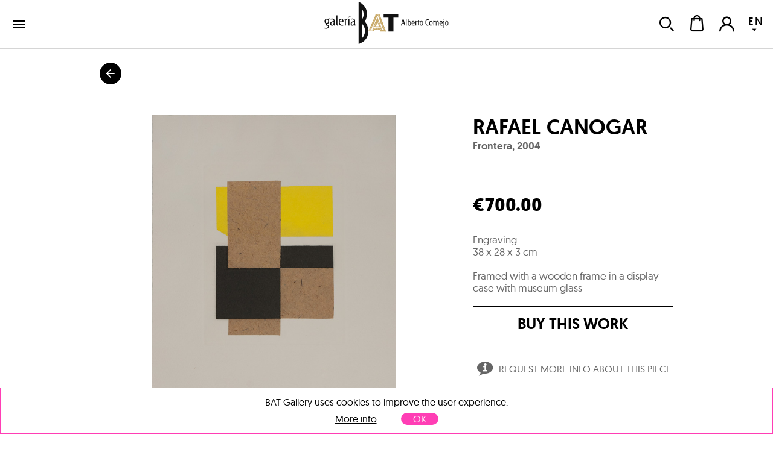

--- FILE ---
content_type: text/html; charset=utf-8
request_url: https://galeriabat.com/en/shop/work/rafael-canogar/frontera
body_size: 53297
content:
<!DOCTYPE html><html><head><meta charSet="utf-8" class="next-head next-head"/><link rel="shortcut icon" href="/static/favicon.ico" class="next-head"/><link rel="stylesheet" type="text/css" href="/static/main.css" class="next-head"/><link rel="stylesheet" type="text/css" href="/static/slick.min.css" class="next-head"/><link rel="stylesheet" type="text/css" href="/static/slick.theme.css" class="next-head"/><meta name="viewport" content="width=device-width, initial-scale=1.0, maximum-scale=1.0, user-scalable=no, minimal-ui" class="next-head"/><script type="text/javascript" src="/static/gtm.js" class="next-head"></script><script type="text/javascript" src="https://maps.googleapis.com/maps/api/js?key=AIzaSyDAm2F06J5L14biLLzb-hUmGG9jMHW4e40&amp;libraries=places&amp;region=es&amp;language=es" class="next-head"></script><meta name="twitter:card" content="summary_large_image" dochead="1" class="next-head"/><meta name="twitter:url" content="https://galeriabat.com/es/shop/obra/rafael-canogar/frontera" dochead="1" class="next-head"/><meta name="twitter:site" content="@GaleriaBAT" dochead="1" class="next-head"/><meta name="twitter:creator" content="@GaleriaBAT" dochead="1" class="next-head"/><meta name="twitter:title" content="Frontera" dochead="1" class="next-head"/><meta name="twitter:description" content="Obra de Rafael Canogar (2004). Grabado" dochead="1" class="next-head"/><meta name="twitter:image" content="https://galeriabat.com/image/607f11b36f7e072a6184a30e/3/frontera.jpg" dochead="1" class="next-head"/><meta property="og:url" content="https://galeriabat.com/es/shop/obra/rafael-canogar/frontera" dochead="1" class="next-head"/><meta property="og:title" content="Frontera" dochead="1" class="next-head"/><meta property="og:description" content="Obra de Rafael Canogar (2004). Grabado" dochead="1" class="next-head"/><meta property="og:image" content="https://galeriabat.com/image/607f11b36f7e072a6184a30e/3/frontera.jpg" dochead="1" class="next-head"/><title class="next-head">Artwork by Rafael Canogar, Frontera (2004) | Gallery BAT ALBERTO CORNEJO</title><meta name="description" content="Artwork by Rafael Canogar titled Frontera (2004), it&#x27;s made of Engraving, 38 x 28 x 3 cm" class="next-head"/><link rel="preload" href="/_next/6d0d10d5-cafc-4f4d-bbc1-23ac131b1893/page/WorkPage.js" as="script"/><link rel="preload" href="/_next/6d0d10d5-cafc-4f4d-bbc1-23ac131b1893/page/_error.js" as="script"/><link rel="preload" href="/_next/6d0d10d5-cafc-4f4d-bbc1-23ac131b1893/main.js" as="script"/></head><body><div id="__next"><div class="mainLayout" data-reactroot=""><header class="mainHeader"><div class="holder noWrap wideWidth hzPad flexRow justCenter alignCenter "><a class="logoLink" href="/en"><img src="/static/img/logo-galeria-bat.svg" alt="Art Gallery BAT ALBERTO CORNEJO" title="Art Gallery BAT ALBERTO CORNEJO"/></a><nav class="nav"><a href="/en/shop/artists" class="link " tabindex="0">artists</a><a href="/en/shop/shows" class="link " tabindex="0">exhibitions</a><div class="artMad18-drop"><a href="/en/shop/works" class="link " tabindex="0">works<i role="presentation" class="icon select"></i></a><div class="market-menu"><div class="links"><a href="/en/shop/works/painting" class="link " tabindex="0"><img class="img " src="/image/snRkjHvsnFDmZGwrQ/destacado-pintura.jpg" alt="" title="" data-pin-nopin="true"/>Painting<h4></h4></a><a href="/en/shop/works/sculpture" class="link " tabindex="0"><img class="img " src="/image/vZcTzeQEyHMjz386d/destacado-escultura.jpg" alt="" title="" data-pin-nopin="true"/>Sculpture<h4></h4></a><a href="/en/shop/works/graphic-work" class="link " tabindex="0"><img class="img " src="/image/pGWHmyhd2geomKh9e/MJ-0020.jpg" alt="" title="" data-pin-nopin="true"/>Graphic work<h4></h4></a><div class="itemMegaMenu shopArt"><div><h4>Categories</h4><a href="/en/shop/works/painting" class="link " tabindex="0">Painting</a><a href="/en/shop/works/sculpture" class="link " tabindex="0">Sculpture</a><a href="/en/shop/works/photo" class="link " tabindex="0">Photography</a><a href="/en/shop/works/graphic-work" class="link " tabindex="0">Prints</a></div><div class="separatorNav"><div><h4>Trends</h4><a href="/en/shop/trends/abstracto" class="link " tabindex="0">Abstract</a><a href="/en/shop/trends/figurativo" class="link " tabindex="0">Figurative</a></div></div></div></div><div class="bgOpacity"></div></div></div><a href="/en/contact" class="link " tabindex="0">contact</a></nav><div class="holder userZone noWrap flexRow justEnd "><button type="button" class="button default "><i role="presentation" class="icon search"></i></button><button type="button" class="button default "><div class="bagHolder "><i role="presentation" class="icon bag"></i></div></button><button type="button" class="button default "><i role="presentation" class="icon user-none"></i></button><div class="langPicker"><button type="button" class="button default active"><span>EN</span><i role="presentation" class="icon select"></i></button><button type="button" class="button default inactive"><span>ES</span></button></div></div></div></header><div class="mainSection"><div class="works"><h1 class="hidden">Artwork by Rafael Canogar, Frontera (2004)</h1><div class="holder goBack noWrap maxWidth "><button type="button" class="button default "><i role="presentation" class="icon arrowBack"></i></button></div><div class="holder workPageItem vrPad noWrap maxWidth flexRow "><div class="holder imageHolder null noWrap flexCol "><div role="presentation"><img class="img " src="/image/607f11b36f7e072a6184a30e/3/frontera.jpg" alt="Rafael Canogar | Frontera" title="Rafael Canogar | Frontera" data-pin-nopin="true" style="opacity:100"/></div><div class="actionsHolder"><button type="button" class="button default "><i role="presentation" class="icon heart"></i>Save</button><button type="button" class="button default "><i role="presentation" class="icon share"></i>Share</button></div></div><div class="holder info noWrap "><h1 class="author"><a href="/en/shop/artist/rafael-canogar">Rafael Canogar</a></h1><h2 class="title">Frontera<!-- -->, <!-- -->2004</h2><div class="holder tags noWrap "></div><p class="price">€700.00</p><p class="description">Engraving</p><p class="measures">38 x 28 x 3 cm</p><div class="holder tags noWrap "><p>Framed with a wooden frame in a display case with museum glass</p></div><div><button type="button" class="button default buy linear">buy this work</button><a href="/en/shop/work/rafael-canogar/frontera/contact" class="link requestInfo" tabindex="0"><i role="presentation" class="icon question"></i>Request more info about this piece</a><div class="holder warrantyHolder noWrap flexRow justCenter alignCenter "><div class="text"><p><i role="presentation" class="icon check"></i>Delivery term:<!-- --> <span class="greyCheckout"></span></p><p><i role="presentation" class="icon check"></i>Certificate of authenticate:<!-- --> <span class="greyCheckout">Signed by the gallery seller</span></p><p><i role="presentation" class="icon check"></i>Purchasing process:<!-- --> <span class="greyCheckout">100% security</span></p></div></div><div class="holder extraInfo noWrap "><div class="tabs"><div class="tab"><input type="checkbox" id="chck1"/><label class="tab-label" for="chck1"><i role="presentation" class="icon icon-shipment"></i>Delivery</label><div class="tab-content"><p>This artwork is available and will be delivered after the confirmation of your order. The transport includes the insurance for the value of the piece with full coverage of any incident.</p></div></div><div class="tab"><input type="checkbox" id="chck2"/><label class="tab-label" for="chck2"><i role="presentation" class="icon icon-safe-pay"></i>Payment</label><div class="tab-content"><p>You can pay by credit card, debit card or bank transference. The payment is completely secure and confidential, all the purchasing processes in Art Madrid MARKET are protected by a security protocol under an encrypted SSL certificate and 3DSecure by Visa and MasterCard.</p><div><i role="presentation" class="icon cardVisa"></i><i role="presentation" class="icon cardMastercard"></i><i role="presentation" class="icon cardMaestro"></i><i role="presentation" class="icon cardTransfer"></i></div></div></div><div class="tab"><input type="checkbox" id="chck3"/><label class="tab-label" for="chck3"><i role="presentation" class="icon icon-back1"></i>Returnings</label><div class="tab-content"><p>You have 14 days to find the perfect place for your artwork. If you change your mind, you can return it and we will reimburse the price you paid. You will only have to bear the shipping costs of the return.</p></div></div></div></div></div></div></div><div class="holder artistPreview vrPad noWrap maxWidth flexRow "><div class="holder avatar hzPad noWrap "><img class="img " src="/image/4stZuWd6aXmRgBbfR/0/rafael-canogar.jpg" alt="" title="" data-pin-nopin="true"/><button type="button" class="button default favIcon "><i role="presentation" class="icon follow"></i></button></div><div class="holder info noWrap "><h2 class="name">about<!-- --> <a href="/en/shop/artist/rafael-canogar">Rafael Canogar</a></h2><p class="dateBirth">Toledo<!-- -->, <!-- -->1935</p><div class="markdown "><p>Rafael Canogar (Toledo, 1935) is one of the most <strong>significant Spanish contemporary artists</strong>, particularly noted for his contributions to <strong>abstraction and informalism</strong> in the 20th century. He began his artistic training with painter Daniel Vázquez Díaz and soon embraced European avant-garde influences, developing a personal visual language focused on <strong>material exploration, gesture, and form</strong>.</p><p>In 1957 he <strong>co‑founded the El Paso group</strong>, alongside artists such as Antonio Saura, Manuel Millares, and Luis Feito. Works from this period are characterized by expressive, almost physical application of paint. Throughout the 1960s he experimented with <strong>figuration and social critique</strong>, before returning to <strong>abstraction</strong> in the 1970s.</p><p>Canogar has exhibited widely in Spain and abroad, including participation in major biennials such as Venice and São Paulo, and his work has been featured in retrospectives at institutions like the Museo Reina Sofía (Madrid) and IVAM (Valencia). His work is held in major public and private collections worldwide. His honors include the National Prize for Plastic Arts (1982) and the Gold Medal for Merit in the Fine Arts (2003).</p></div></div></div><div class="holder vrPad noWrap "><div class="holder noWrap maxWidth flexRow justBetween alignCenter "><h2>Rafael Canogar<!-- -->&#x27;s works</h2></div><div class="masonry maxWidth binparMasonry"><div class="masonry-column" style="width:400px;display:inline-block"><div class="holder workItem coln noWrap "><div class="imageHolder"><button type="button" class="button default favButton "><i role="presentation" class="icon heart"></i></button><a href="/en/shop/work/rafael-canogar/escena-urbana-m-38"><img class="img " src="/image/640a22e335f4ee000807a1c9/2/escena-urbana-m-38.jpg" alt="Rafael Canogar | Escena Urbana M-38" title="Rafael Canogar | Escena Urbana M-38" data-pin-nopin="true"/></a></div><div class="info"><a href="/en/shop/artist/rafael-canogar" class="link " tabindex="0"><h3 class="author">Rafael Canogar</h3></a><a href="/en/shop/work/rafael-canogar/escena-urbana-m-38" class="link " tabindex="0"><div class="sold">Sold</div><h4 class="title">Escena Urbana M-38<!-- -->, 1990</h4></a><p class="description">Monotipo con collage encolado en lienzo</p><p class="measures">124 x 82 cm</p></div></div><div class="holder workItem coln noWrap "><div class="imageHolder"><button type="button" class="button default favButton "><i role="presentation" class="icon heart"></i></button><a href="/en/shop/work/rafael-canogar/dovela-ii"><img class="img " src="/image/607f11a06f7e072a6184a27e/2/dovela-ii.jpg" alt="Rafael Canogar | Dovela II" title="Rafael Canogar | Dovela II" data-pin-nopin="true"/></a></div><div class="info"><a href="/en/shop/artist/rafael-canogar" class="link " tabindex="0"><h3 class="author">Rafael Canogar</h3></a><a href="/en/shop/work/rafael-canogar/dovela-ii" class="link " tabindex="0"><h4 class="title">Dovela II<!-- -->, 2003</h4></a><p class="description">Aguafuerte y collage</p><p class="measures">70 x 50 cm</p><p class="price">€1,210.00</p></div></div><div class="holder workItem coln noWrap "><div class="imageHolder"><button type="button" class="button default favButton "><i role="presentation" class="icon heart"></i></button><a href="/en/shop/work/rafael-canogar/seno"><img class="img " src="/image/685ace82f0eb8d0008de345d/2/seno.jpg" alt="Rafael Canogar | Seno" title="Rafael Canogar | Seno" data-pin-nopin="true"/></a></div><div class="info"><a href="/en/shop/artist/rafael-canogar" class="link " tabindex="0"><h3 class="author">Rafael Canogar</h3></a><a href="/en/shop/work/rafael-canogar/seno" class="link " tabindex="0"><h4 class="title">Seno<!-- -->, 2022</h4></a><p class="description">Litografía sobre papel y serigrafía sobre acetato</p><p class="measures">58.5 x 43.5 cm</p><p class="price">€550.00</p></div></div><div class="holder workItem coln noWrap "><div class="imageHolder"><button type="button" class="button default favButton "><i role="presentation" class="icon heart"></i></button><a href="/en/shop/work/rafael-canogar/cinco-espacios-para-rc-gravitacion"><img class="img " src="/image/607f11296f7e072a61849eee/2/cinco-espacios-para-rc-gravitacion.jpg" alt="Rafael Canogar | Cinco espacios para R.C. Gravitación" title="Rafael Canogar | Cinco espacios para R.C. Gravitación" data-pin-nopin="true"/></a></div><div class="info"><a href="/en/shop/artist/rafael-canogar" class="link " tabindex="0"><h3 class="author">Rafael Canogar</h3></a><a href="/en/shop/work/rafael-canogar/cinco-espacios-para-rc-gravitacion" class="link " tabindex="0"><h4 class="title">Cinco espacios para R.C. Gravitación<!-- -->, 2004</h4></a><p class="description">Aguafuerte y collage</p><p class="measures">38 x 27.2 cm</p><p class="price">€600.00</p></div></div><div class="holder workItem coln noWrap "><div class="imageHolder"><button type="button" class="button default favButton "><i role="presentation" class="icon heart"></i></button><a href="/en/shop/work/rafael-canogar/kiu"><img class="img " src="/image/685bccf7f0eb8d0008de3548/2/kiu.jpg" alt="Rafael Canogar | Kiu" title="Rafael Canogar | Kiu" data-pin-nopin="true"/></a></div><div class="info"><a href="/en/shop/artist/rafael-canogar" class="link " tabindex="0"><h3 class="author">Rafael Canogar</h3></a><a href="/en/shop/work/rafael-canogar/kiu" class="link " tabindex="0"><h4 class="title">Kiu<!-- -->, 2025</h4></a><p class="description">Grabado sobre plancha de polímero y chine collé sobre papel</p><p class="measures">26 x 32 cm</p><p class="price">€550.00</p></div></div><div class="holder workItem coln noWrap "><div class="imageHolder"><button type="button" class="button default favButton "><i role="presentation" class="icon heart"></i></button><a href="/en/shop/work/rafael-canogar/libro-el-trancadizo-sin-titulo-n-1"><img class="img " src="/image/607f134d6f7e072a6184ae98/2/libro-el-trancadizo-sin-titulo-n-1.jpg" alt="Rafael Canogar | Libro El Trancadizo. Sin título nº 1" title="Rafael Canogar | Libro El Trancadizo. Sin título nº 1" data-pin-nopin="true"/></a></div><div class="info"><a href="/en/shop/artist/rafael-canogar" class="link " tabindex="0"><h3 class="author">Rafael Canogar</h3></a><a href="/en/shop/work/rafael-canogar/libro-el-trancadizo-sin-titulo-n-1" class="link " tabindex="0"><div class="sold">Sold</div><h4 class="title">Libro El Trancadizo. Sin título nº 1<!-- -->, 1989</h4></a><p class="description">Lithography</p><p class="measures">32 x 24 cm</p></div></div></div><div class="masonry-column" style="width:400px;display:inline-block"><div class="holder workItem coln noWrap "><div class="imageHolder"><button type="button" class="button default favButton "><i role="presentation" class="icon heart"></i></button><a href="/en/shop/work/rafael-canogar/bodegon-monotipo.26"><img class="img " src="/image/67fcdecaf0eb8d0008de27d6/2/bodegon-monotipo.26.jpg" alt="Rafael Canogar | Bodegón Monotipo 26" title="Rafael Canogar | Bodegón Monotipo 26" data-pin-nopin="true"/></a></div><div class="info"><a href="/en/shop/artist/rafael-canogar" class="link " tabindex="0"><h3 class="author">Rafael Canogar</h3></a><a href="/en/shop/work/rafael-canogar/bodegon-monotipo.26" class="link " tabindex="0"><h4 class="title">Bodegón Monotipo 26<!-- -->, 1990</h4></a><p class="description">Monotipo con collage</p><p class="measures">121 x 81 cm</p></div></div><div class="holder workItem coln noWrap "><div class="imageHolder"><button type="button" class="button default favButton "><i role="presentation" class="icon heart"></i></button><a href="/en/shop/work/rafael-canogar/velada"><img class="img " src="/image/607f125e6f7e072a6184a7fc/2/velada.jpg" alt="Rafael Canogar | Velada" title="Rafael Canogar | Velada" data-pin-nopin="true"/></a></div><div class="info"><a href="/en/shop/artist/rafael-canogar" class="link " tabindex="0"><h3 class="author">Rafael Canogar</h3></a><a href="/en/shop/work/rafael-canogar/velada" class="link " tabindex="0"><div class="sold">Sold</div><h4 class="title">Velada<!-- -->, 2006</h4></a><p class="description">Aguafuerte y collage</p><p class="measures">67 x 50 cm</p><p class="price">€1,210.00</p></div></div><div class="holder workItem coln noWrap "><div class="imageHolder"><button type="button" class="button default favButton "><i role="presentation" class="icon heart"></i></button><a href="/en/shop/work/rafael-canogar/germen"><img class="img " src="/image/685addc3f0eb8d0008de34f3/2/germen.jpg" alt="Rafael Canogar | Germen" title="Rafael Canogar | Germen" data-pin-nopin="true"/></a></div><div class="info"><a href="/en/shop/artist/rafael-canogar" class="link " tabindex="0"><h3 class="author">Rafael Canogar</h3></a><a href="/en/shop/work/rafael-canogar/germen" class="link " tabindex="0"><h4 class="title">Germen<!-- -->, 2022</h4></a><p class="description">Litografía sobre papel y serigrafía sobre acetato</p><p class="measures">58.5 x 43.5 cm</p><p class="price">€550.00</p></div></div><div class="holder workItem coln noWrap "><div class="imageHolder"><button type="button" class="button default favButton "><i role="presentation" class="icon heart"></i></button><a href="/en/shop/work/rafael-canogar/bronco"><img class="img " src="/image/607f127a6f7e072a6184a8c7/2/bronco.jpg" alt="Rafael Canogar | Bronco" title="Rafael Canogar | Bronco" data-pin-nopin="true"/></a></div><div class="info"><a href="/en/shop/artist/rafael-canogar" class="link " tabindex="0"><h3 class="author">Rafael Canogar</h3></a><a href="/en/shop/work/rafael-canogar/bronco" class="link " tabindex="0"><h4 class="title">Bronco<!-- -->, 2003</h4></a><p class="description">Aguafuerte y collage</p><p class="measures">46 x 38 cm</p><p class="price">€600.00</p></div></div><div class="holder workItem coln noWrap "><div class="imageHolder"><button type="button" class="button default favButton "><i role="presentation" class="icon heart"></i></button><a href="/en/shop/work/rafael-canogar/urbano"><img class="img " src="/image/685bdd5af0eb8d0008de35bb/2/urbano.jpg" alt="Rafael Canogar | Urbano" title="Rafael Canogar | Urbano" data-pin-nopin="true"/></a></div><div class="info"><a href="/en/shop/artist/rafael-canogar" class="link " tabindex="0"><h3 class="author">Rafael Canogar</h3></a><a href="/en/shop/work/rafael-canogar/urbano" class="link " tabindex="0"><h4 class="title">Urbano<!-- -->, 2025</h4></a><p class="description">Serigrafia</p><p class="measures">80.5 x 120 cm</p><p class="price">€2,240.00</p></div></div><div class="holder workItem coln noWrap "><div class="imageHolder"><button type="button" class="button default favButton "><i role="presentation" class="icon heart"></i></button><a href="/en/shop/work/rafael-canogar/shigure"><img class="img " src="/image/685bd948f0eb8d0008de357b/2/shigure.jpg" alt="Rafael Canogar | Shigure" title="Rafael Canogar | Shigure" data-pin-nopin="true"/></a></div><div class="info"><a href="/en/shop/artist/rafael-canogar" class="link " tabindex="0"><h3 class="author">Rafael Canogar</h3></a><a href="/en/shop/work/rafael-canogar/shigure" class="link " tabindex="0"><h4 class="title">Shigure<!-- -->, 2025</h4></a><p class="description">Grabado sobre plancha de polímero y chine collé sobre papel</p><p class="measures">26 x 32 cm</p><p class="price">€550.00</p></div></div></div><div class="masonry-column" style="width:400px;display:inline-block"><div class="holder workItem coln noWrap "><div class="imageHolder"><button type="button" class="button default favButton "><i role="presentation" class="icon heart"></i></button><a href="/en/shop/work/rafael-canogar/escena-urbana-2"><img class="img " src="/image/607f14666f7e072a6184b675/2/escena-urbana-2.jpg" alt="Rafael Canogar | Escena urbana" title="Rafael Canogar | Escena urbana" data-pin-nopin="true"/></a></div><div class="info"><a href="/en/shop/artist/rafael-canogar" class="link " tabindex="0"><h3 class="author">Rafael Canogar</h3></a><a href="/en/shop/work/rafael-canogar/escena-urbana-2" class="link " tabindex="0"><h4 class="title">Escena urbana<!-- -->, 1990</h4></a><p class="description">Monotipo y técnica mixta sobre papel</p><p class="measures">121 x 80 cm</p></div></div><div class="holder workItem coln noWrap "><div class="imageHolder"><button type="button" class="button default favButton "><i role="presentation" class="icon heart"></i></button><a href="/en/shop/work/rafael-canogar/silencio"><img class="img " src="/image/607f11326f7e072a61849f2c/2/silencio.jpg" alt="Rafael Canogar | Silencio" title="Rafael Canogar | Silencio" data-pin-nopin="true"/></a></div><div class="info"><a href="/en/shop/artist/rafael-canogar" class="link " tabindex="0"><h3 class="author">Rafael Canogar</h3></a><a href="/en/shop/work/rafael-canogar/silencio" class="link " tabindex="0"><h4 class="title">Silencio<!-- -->, 2004</h4></a><p class="description">Aguafuerte y collage</p><p class="measures">38 x 27.2 cm</p><p class="price">€590.00</p></div></div><div class="holder workItem coln noWrap "><div class="imageHolder"><button type="button" class="button default favButton "><i role="presentation" class="icon heart"></i></button><a href="/en/shop/work/rafael-canogar/hoz"><img class="img " src="/image/685adb00f0eb8d0008de34a3/2/hoz.jpg" alt="Rafael Canogar | Hoz" title="Rafael Canogar | Hoz" data-pin-nopin="true"/></a></div><div class="info"><a href="/en/shop/artist/rafael-canogar" class="link " tabindex="0"><h3 class="author">Rafael Canogar</h3></a><a href="/en/shop/work/rafael-canogar/hoz" class="link " tabindex="0"><h4 class="title">Hoz<!-- -->, 2022</h4></a><p class="description">Litografía sobre papel y serigrafía sobre acetato</p><p class="measures">58.5 x 43.5 cm</p><p class="price">€550.00</p></div></div><div class="holder workItem coln noWrap "><div class="imageHolder"><button type="button" class="button default favButton "><i role="presentation" class="icon heart"></i></button><a href="/en/shop/work/rafael-canogar/escena-urbana-33"><img class="img " src="/image/67fcea6ff0eb8d0008de282f/2/escena-urbana-33.jpg" alt="Rafael Canogar | Escena Urbana 33" title="Rafael Canogar | Escena Urbana 33" data-pin-nopin="true"/></a></div><div class="info"><a href="/en/shop/artist/rafael-canogar" class="link " tabindex="0"><h3 class="author">Rafael Canogar</h3></a><a href="/en/shop/work/rafael-canogar/escena-urbana-33" class="link " tabindex="0"><h4 class="title">Escena Urbana 33<!-- -->, 1990</h4></a><p class="description">Monotipo con collage</p><p class="measures">81 x 123 cm</p></div></div><div class="holder workItem coln noWrap "><div class="imageHolder"><button type="button" class="button default favButton "><i role="presentation" class="icon heart"></i></button><a href="/en/shop/work/rafael-canogar/cibeles"><img class="img " src="/image/685bdbcef0eb8d0008de35aa/2/cibeles.jpg" alt="Rafael Canogar | Cibeles" title="Rafael Canogar | Cibeles" data-pin-nopin="true"/></a></div><div class="info"><a href="/en/shop/artist/rafael-canogar" class="link " tabindex="0"><h3 class="author">Rafael Canogar</h3></a><a href="/en/shop/work/rafael-canogar/cibeles" class="link " tabindex="0"><h4 class="title">Cibeles<!-- -->, 2025</h4></a><p class="description">Serigraphy</p><p class="measures">76 x 112 cm</p><p class="price">€1,820.00</p></div></div><div class="holder workItem coln noWrap "><div class="imageHolder"><button type="button" class="button default favButton "><i role="presentation" class="icon heart"></i></button><a href="/en/shop/work/rafael-canogar/kisame"><img class="img " src="/image/685bd5c2f0eb8d0008de3559/2/kisame.jpg" alt="Rafael Canogar | Kisame" title="Rafael Canogar | Kisame" data-pin-nopin="true"/></a></div><div class="info"><a href="/en/shop/artist/rafael-canogar" class="link " tabindex="0"><h3 class="author">Rafael Canogar</h3></a><a href="/en/shop/work/rafael-canogar/kisame" class="link " tabindex="0"><h4 class="title">Kisame<!-- -->, 2025</h4></a><p class="description">Grabado sobre plancha de polímero y chine collé sobre papel</p><p class="measures">26 x 32 cm</p><p class="price">€550.00</p></div></div><div class="holder workItem coln noWrap "><div class="imageHolder"><button type="button" class="button default favButton "><i role="presentation" class="icon heart"></i></button><a href="/en/shop/work/rafael-canogar/libro-2-el-trancadizo-sin-titulo-n2"><img class="img " src="/image/607f13806f7e072a6184afe8/2/libro-2-el-trancadizo-sin-titulo-n2.jpg" alt="Rafael Canogar | Libro 2 El Trancadizo. Sin título nº2" title="Rafael Canogar | Libro 2 El Trancadizo. Sin título nº2" data-pin-nopin="true"/></a></div><div class="info"><a href="/en/shop/artist/rafael-canogar" class="link " tabindex="0"><h3 class="author">Rafael Canogar</h3></a><a href="/en/shop/work/rafael-canogar/libro-2-el-trancadizo-sin-titulo-n2" class="link " tabindex="0"><h4 class="title">Libro 2 El Trancadizo. Sin título nº2<!-- -->, 1989</h4></a><p class="description">Lithography</p><p class="measures">32 x 24 cm</p><p class="price">€560.00</p></div></div></div></div></div><div class="holder featuredWorks noWrap "><div class="holder padded vrPad noWrap maxWidth flexRow justBetween alignCenter "><h1>Featured works</h1></div><div class="holder slider  small padded noWrap maxWidth "><button type="button" class="button default prev"><i role="presentation" class="icon prev"></i></button><div class="scrollWrapper"><div class="sliderContainer"><div class="holder track noWrap "><div class="holder workItem coln noWrap "><div class="imageHolder"><button type="button" class="button default favButton "><i role="presentation" class="icon heart"></i></button><a href="/en/shop/work/carmen-baena/susurro-entrelineas-xiii"><img class="img " src="/image/67a4f9a1f0eb8d0008de1796/2/susurro-entrelineas-xiii.jpg" alt="Carmen Baena | Susurro entrelineas XIII" title="Carmen Baena | Susurro entrelineas XIII" data-pin-nopin="true"/></a></div><div class="info" style="width:285.7142857142857px"><a href="/en/shop/artist/carmen-baena" class="link " tabindex="0"><h3 class="author" style="max-width:400px">Carmen Baena</h3></a><a href="/en/shop/work/carmen-baena/susurro-entrelineas-xiii" class="link " tabindex="0"><h4 class="title" style="max-width:400px">Susurro entrelineas XIII<!-- -->, 2023</h4></a><p class="description" style="max-width:400px">Acrílico e hilo bordado sobre lienzo</p><p class="measures">40 x 60 cm</p><p class="price" style="max-width:400px">€1,700.00</p></div></div><div class="holder workItem coln noWrap "><div class="imageHolder"><button type="button" class="button default favButton "><i role="presentation" class="icon heart"></i></button><a href="/en/shop/work/alejandro-pastor-grahovsky/a-la-luz-de-la-luna"><img class="img " src="/image/68b9c67ff0eb8d0008de3f30/2/a-la-luz-de-la-luna.jpg" alt="Alejandro Pastor | A la luz de la luna" title="Alejandro Pastor | A la luz de la luna" data-pin-nopin="true"/></a></div><div class="info" style="width:236.02484472049687px"><a href="/en/shop/artist/alejandro-pastor-grahovsky" class="link " tabindex="0"><h3 class="author" style="max-width:400px">Alejandro Pastor</h3></a><a href="/en/shop/work/alejandro-pastor-grahovsky/a-la-luz-de-la-luna" class="link " tabindex="0"><h4 class="title" style="max-width:400px">A la luz de la luna<!-- -->, 2025</h4></a><p class="description" style="max-width:400px">Óleo, espray y lápices de colores sobre lienzo</p><p class="measures">41 x 33 cm</p><p class="price" style="max-width:400px">€1,280.00</p></div></div><div class="holder workItem coln noWrap "><div class="imageHolder"><button type="button" class="button default favButton "><i role="presentation" class="icon heart"></i></button><a href="/en/shop/work/diego-beneitez/las-manana-del-viaje"><img class="img " src="/image/685ac421f0eb8d0008de3422/2/las-manana-del-viaje.jpg" alt="Diego Benéitez | Las mañanas del viaje" title="Diego Benéitez | Las mañanas del viaje" data-pin-nopin="true"/></a></div><div class="info" style="width:288.97338403041823px"><a href="/en/shop/artist/diego-beneitez" class="link " tabindex="0"><h3 class="author" style="max-width:400px">Diego Benéitez</h3></a><a href="/en/shop/work/diego-beneitez/las-manana-del-viaje" class="link " tabindex="0"><h4 class="title" style="max-width:400px">Las mañanas del viaje<!-- -->, 2025</h4></a><p class="description" style="max-width:400px">Oil on board</p><p class="measures">80 x 120 cm</p><p class="price" style="max-width:400px">€5,030.00</p></div></div><div class="holder workItem coln noWrap "><div class="imageHolder"><button type="button" class="button default favButton "><i role="presentation" class="icon heart"></i></button><a href="/en/shop/work/gustavo-diaz-sosa/de-la-serie-huerfanos-de-babel-2"><img class="img " src="/image/60a4ecf2561a72000836d9fc/2/de-la-serie-huerfanos-de-babel-2.jpg" alt="Gustavo Díaz Sosa | De la serie &quot;Huérfanos de Babel&quot;" title="Gustavo Díaz Sosa | De la serie &quot;Huérfanos de Babel&quot;" data-pin-nopin="true"/></a></div><div class="info" style="width:175px"><a href="/en/shop/artist/gustavo-diaz-sosa" class="link " tabindex="0"><h3 class="author" style="max-width:400px">Gustavo Díaz Sosa</h3></a><a href="/en/shop/work/gustavo-diaz-sosa/de-la-serie-huerfanos-de-babel-2" class="link " tabindex="0"><h4 class="title" style="max-width:400px">De la serie &quot;Huérfanos de Babel&quot;<!-- -->, 2021</h4></a><p class="description" style="max-width:400px">Mixed media on linen</p><p class="measures">100 x 80 cm</p><p class="price" style="max-width:400px">€5,230.00</p></div></div><div class="holder workItem coln noWrap "><div class="imageHolder"><button type="button" class="button default favButton "><i role="presentation" class="icon heart"></i></button><a href="/en/shop/work/richard-garcia/postmemoria-del-eden"><img class="img " src="/image/690cc977f0eb8d0008de513b/2/postmemoria-del-eden.jpg" alt="Richard García | Postmemoria del Edén" title="Richard García | Postmemoria del Edén" data-pin-nopin="true"/></a></div><div class="info" style="width:175px"><a href="/en/shop/artist/richard-garcia" class="link " tabindex="0"><h3 class="author" style="max-width:400px">Richard García</h3></a><a href="/en/shop/work/richard-garcia/postmemoria-del-eden" class="link " tabindex="0"><h4 class="title" style="max-width:400px">Postmemoria del Edén<!-- -->, 2025</h4></a><p class="description" style="max-width:400px">Acrílico, rotulador, lápices, spray sobre tabla</p><p class="measures">140 x 100 cm</p><p class="price" style="max-width:400px">€6,050.00</p></div></div><div class="holder workItem coln noWrap "><div class="imageHolder"><button type="button" class="button default favButton "><i role="presentation" class="icon heart"></i></button><a href="/en/shop/work/manuel-mediavilla/con-chaleco-y-flotador"><img class="img " src="/image/64945fe335f4ee000807b0a4/2/con-chaleco-y-flotador.jpg" alt="Manuel Mediavilla | Con chaleco y flotador..." title="Manuel Mediavilla | Con chaleco y flotador..." data-pin-nopin="true"/></a></div><div class="info" style="width:175px"><a href="/en/shop/artist/manuel-mediavilla" class="link " tabindex="0"><h3 class="author" style="max-width:400px">Manuel Mediavilla</h3></a><a href="/en/shop/work/manuel-mediavilla/con-chaleco-y-flotador" class="link " tabindex="0"><h4 class="title" style="max-width:400px">Con chaleco y flotador...<!-- -->, 2021</h4></a><p class="description" style="max-width:400px">Bronce y hierro lacado</p><p class="measures">58 x 22 x 20 cm</p><p class="price" style="max-width:400px">€5,450.00</p></div></div><div class="holder workItem coln noWrap "><div class="imageHolder"><button type="button" class="button default favButton "><i role="presentation" class="icon heart"></i></button><a href="/en/shop/work/angel-celada/superposiciones"><img class="img " src="/image/6908db17f0eb8d0008de4e94/2/superposiciones.jpg" alt="Ángel Celada | Superposiciones" title="Ángel Celada | Superposiciones" data-pin-nopin="true"/></a></div><div class="info" style="width:175px"><a href="/en/shop/artist/angel-celada" class="link " tabindex="0"><h3 class="author" style="max-width:400px">Ángel Celada</h3></a><a href="/en/shop/work/angel-celada/superposiciones" class="link " tabindex="0"><h4 class="title" style="max-width:400px">Superposiciones<!-- -->, 2025</h4></a><p class="description" style="max-width:400px">Acrílico, óleo, spray, collage, pintura y resina sobre tabla</p><p class="measures">80 x 60 cm</p><p class="price" style="max-width:400px">€1,400.00</p></div></div><div class="holder workItem coln noWrap "><div class="imageHolder"><button type="button" class="button default favButton "><i role="presentation" class="icon heart"></i></button><a href="/en/shop/work/javier-barco/blue-green-2023-6"><img class="img " src="/image/63cebb9735f4ee00080793bc/2/blue-green-2023-6.jpg" alt="Javier Barco | Blue Green 2023-6" title="Javier Barco | Blue Green 2023-6" data-pin-nopin="true"/></a></div><div class="info" style="width:175px"><a href="/en/shop/artist/javier-barco" class="link " tabindex="0"><h3 class="author" style="max-width:400px">Javier Barco</h3></a><a href="/en/shop/work/javier-barco/blue-green-2023-6" class="link " tabindex="0"><h4 class="title" style="max-width:400px">Blue Green 2023-6<!-- -->, 2023</h4></a><p class="description" style="max-width:400px">Oil on board</p><p class="measures">150 x 100 cm</p><p class="price" style="max-width:400px">€4,200.00</p></div></div><div class="holder workItem coln noWrap "><div class="imageHolder"><button type="button" class="button default favButton "><i role="presentation" class="icon heart"></i></button><a href="/en/shop/work/borja-barrajon/conjura"><img class="img " src="/image/65c2748335f4ee000807cfc9/2/conjura.jpg" alt="Borja Barrajón | Conjura" title="Borja Barrajón | Conjura" data-pin-nopin="true"/></a></div><div class="info" style="width:190px"><a href="/en/shop/artist/borja-barrajon" class="link " tabindex="0"><h3 class="author" style="max-width:400px">Borja Barrajón</h3></a><a href="/en/shop/work/borja-barrajon/conjura" class="link " tabindex="0"><h4 class="title" style="max-width:400px">Conjura<!-- -->, 2024</h4></a><p class="description" style="max-width:400px">Alabastro Tabacco</p><p class="measures">21 x 27 x 25 cm</p><p class="price" style="max-width:400px">€3,030.00</p></div></div><div class="holder workItem coln noWrap "><div class="imageHolder"><button type="button" class="button default favButton "><i role="presentation" class="icon heart"></i></button><a href="/en/shop/work/carmen-baena/entre_el_cielo_y_la_tierra_iii"><img class="img " src="/image/6794be05f0eb8d0008de10f8/2/entre_el_cielo_y_la_tierra_iii.jpg" alt="Carmen Baena | Entre el Cielo y la Tierra III" title="Carmen Baena | Entre el Cielo y la Tierra III" data-pin-nopin="true"/></a></div><div class="info" style="width:175px"><a href="/en/shop/artist/carmen-baena" class="link " tabindex="0"><h3 class="author" style="max-width:400px">Carmen Baena</h3></a><a href="/en/shop/work/carmen-baena/entre_el_cielo_y_la_tierra_iii" class="link " tabindex="0"><h4 class="title" style="max-width:400px">Entre el Cielo y la Tierra III<!-- -->, 2020</h4></a><p class="description" style="max-width:400px">Mármol y madera</p><p class="measures">25 x 14 x 14 cm</p><p class="price" style="max-width:400px">€2,180.00</p></div></div><div class="holder workItem coln noWrap "><div class="imageHolder"><button type="button" class="button default favButton "><i role="presentation" class="icon heart"></i></button><a href="/en/shop/work/david-lechuga/senorita-con-lazo"><img class="img " src="/image/607f15776f7e072a6184be93/2/senorita-con-lazo.jpg" alt="David Lechuga | Señorita con lazo" title="David Lechuga | Señorita con lazo" data-pin-nopin="true"/></a></div><div class="info" style="width:175px"><a href="/en/shop/artist/david-lechuga" class="link " tabindex="0"><h3 class="author" style="max-width:400px">David Lechuga</h3></a><a href="/en/shop/work/david-lechuga/senorita-con-lazo" class="link " tabindex="0"><h4 class="title" style="max-width:400px">Señorita con lazo<!-- -->, 2004</h4></a><p class="description" style="max-width:400px">Bronze</p><p class="measures">42 x 18 x 9 cm</p><p class="price" style="max-width:400px">€3,630.00</p></div></div><div class="holder workItem coln noWrap "><div class="imageHolder"><button type="button" class="button default favButton "><i role="presentation" class="icon heart"></i></button><a href="/en/shop/work/diego-canogar/enroscada-de-bronce-iii"><img class="img " src="/image/65a7bf6a35f4ee000807cbda/2/enroscada-de-bronce-iii.jpg" alt="Diego Canogar | Enroscada de Bronce III" title="Diego Canogar | Enroscada de Bronce III" data-pin-nopin="true"/></a></div><div class="info" style="width:175px"><a href="/en/shop/artist/diego-canogar" class="link " tabindex="0"><h3 class="author" style="max-width:400px">Diego Canogar</h3></a><a href="/en/shop/work/diego-canogar/enroscada-de-bronce-iii" class="link " tabindex="0"><h4 class="title" style="max-width:400px">Enroscada de Bronce III<!-- -->, 2024</h4></a><p class="description" style="max-width:400px">Bronze</p><p class="measures">107 x 57 x 32 cm</p><p class="price" style="max-width:400px">€7,870.00</p></div></div><div class="holder workItem coln noWrap "><div class="imageHolder"><button type="button" class="button default favButton "><i role="presentation" class="icon heart"></i></button><a href="/en/shop/work/leticia-felgueroso/madrid-gran-via-2018"><img class="img " src="/image/607f17da6f7e072a6184d169/2/madrid-gran-via-2018.jpg" alt="Leticia Felgueroso | Madrid, Gran Vía" title="Leticia Felgueroso | Madrid, Gran Vía" data-pin-nopin="true"/></a></div><div class="info" style="width:260.09582477754964px"><a href="/en/shop/artist/leticia-felgueroso" class="link " tabindex="0"><h3 class="author" style="max-width:400px">Leticia Felgueroso</h3></a><a href="/en/shop/work/leticia-felgueroso/madrid-gran-via-2018" class="link " tabindex="0"><h4 class="title" style="max-width:400px">Madrid, Gran Vía<!-- -->, 2018</h4></a><p class="description" style="max-width:400px">Digital print</p><p class="measures">126 x 205 cm</p><p class="price" style="max-width:400px">€4,360.00</p></div></div><div class="holder workItem coln noWrap "><div class="imageHolder"><button type="button" class="button default favButton "><i role="presentation" class="icon heart"></i></button><a href="/en/shop/work/ouka-leele/angelitos"><img class="img " src="/image/6290af4235f4ee00080776f2/2/angelitos.jpg" alt="Ouka Leele | Angelitos" title="Ouka Leele | Angelitos" data-pin-nopin="true"/></a></div><div class="info" style="width:175px"><a href="/en/shop/artist/ouka-leele" class="link " tabindex="0"><h3 class="author" style="max-width:400px">Ouka Leele</h3></a><a href="/en/shop/work/ouka-leele/angelitos" class="link " tabindex="0"><h4 class="title" style="max-width:400px">Angelitos<!-- -->, 1996</h4></a><p class="description" style="max-width:400px">Cibachrome</p><p class="measures">25 x 19 cm</p><p class="price" style="max-width:400px">€2,180.00</p></div></div><div class="holder workItem coln noWrap "><div class="imageHolder"><button type="button" class="button default favButton "><i role="presentation" class="icon heart"></i></button><a href="/en/shop/work/xurxo-gomez-chao/atlantic-riazor"><img class="img " src="/image/690c7adcf0eb8d0008de50ef/2/atlantic-riazor.jpg" alt="Xurxo Gómez-Chao | Atlantic. Riazor" title="Xurxo Gómez-Chao | Atlantic. Riazor" data-pin-nopin="true"/></a></div><div class="info" style="width:254.18060200668896px"><a href="/en/shop/artist/xurxo-gomez-chao" class="link " tabindex="0"><h3 class="author" style="max-width:400px">Xurxo Gómez-Chao</h3></a><a href="/en/shop/work/xurxo-gomez-chao/atlantic-riazor" class="link " tabindex="0"><h4 class="title" style="max-width:400px">Atlantic. Riazor<!-- -->, 2025</h4></a><p class="description" style="max-width:400px">Impresión digital sobre papel Hahnemühle</p><p class="measures">100 x 135 cm</p><p class="price" style="max-width:400px">€3,630.00</p></div></div><div class="holder workItem coln noWrap "><div class="imageHolder"><button type="button" class="button default favButton "><i role="presentation" class="icon heart"></i></button><a href="/en/shop/work/maria-svarbova/garden-red-1"><img class="img " src="/image/6084017e235bf40008137822/2/garden-red-1.jpg" alt="Maria Svarbova | Garden (red)" title="Maria Svarbova | Garden (red)" data-pin-nopin="true"/></a></div><div class="info" style="width:190px"><a href="/en/shop/artist/maria-svarbova" class="link " tabindex="0"><h3 class="author" style="max-width:400px">Maria Svarbova</h3></a><a href="/en/shop/work/maria-svarbova/garden-red-1" class="link " tabindex="0"><h4 class="title" style="max-width:400px">Garden (red)<!-- -->, 2017</h4></a><p class="description" style="max-width:400px">Digital print on paper</p><p class="measures">90 x 90 cm</p></div></div><div class="holder workItem coln noWrap "><div class="imageHolder"><button type="button" class="button default favButton "><i role="presentation" class="icon heart"></i></button><a href="/en/shop/work/maria-svarbova/empty-pool-horizon-2020"><img class="img " src="/image/60bf9fbe561a72000836db97/2/empty-pool-horizon-2020.jpg" alt="Maria Svarbova | Empty Pool, Horizon 2020" title="Maria Svarbova | Empty Pool, Horizon 2020" data-pin-nopin="true"/></a></div><div class="info" style="width:175px"><a href="/en/shop/artist/maria-svarbova" class="link " tabindex="0"><h3 class="author" style="max-width:400px">Maria Svarbova</h3></a><a href="/en/shop/work/maria-svarbova/empty-pool-horizon-2020" class="link " tabindex="0"><h4 class="title" style="max-width:400px">Empty Pool, Horizon 2020<!-- -->, 2020</h4></a><p class="description" style="max-width:400px">Digital print on paper</p><p class="measures">110 x 90 cm</p><p class="price" style="max-width:400px">€6,050.00</p></div></div><div class="holder workItem coln noWrap "><div class="imageHolder"><button type="button" class="button default favButton "><i role="presentation" class="icon heart"></i></button><a href="/en/shop/work/maria-svarbova/l9-london"><img class="img " src="/image/67a24fbef0eb8d0008de1636/2/l9-london.jpg" alt="Maria Svarbova | L9, London" title="Maria Svarbova | L9, London" data-pin-nopin="true"/></a></div><div class="info" style="width:175px"><a href="/en/shop/artist/maria-svarbova" class="link " tabindex="0"><h3 class="author" style="max-width:400px">Maria Svarbova</h3></a><a href="/en/shop/work/maria-svarbova/l9-london" class="link " tabindex="0"><h4 class="title" style="max-width:400px">L9, London<!-- -->, 2024</h4></a><p class="description" style="max-width:400px">Digital print</p><p class="measures">120 x 100 cm</p><p class="price" style="max-width:400px">€8,470.00</p></div></div><div class="holder workItem coln noWrap "><div class="imageHolder"><button type="button" class="button default favButton "><i role="presentation" class="icon heart"></i></button><a href="/en/shop/work/maria-svarbova/garden"><img class="img " src="/image/607f18866f7e072a6184d67c/2/garden.jpg" alt="Maria Svarbova | Garden" title="Maria Svarbova | Garden" data-pin-nopin="true"/></a></div><div class="info" style="width:190px"><a href="/en/shop/artist/maria-svarbova" class="link " tabindex="0"><h3 class="author" style="max-width:400px">Maria Svarbova</h3></a><a href="/en/shop/work/maria-svarbova/garden" class="link " tabindex="0"><h4 class="title" style="max-width:400px">Garden<!-- -->, 2016</h4></a><p class="description" style="max-width:400px">Digital print on paper</p><p class="measures">90 x 90 cm</p><p class="price" style="max-width:400px">€4,240.00</p></div></div><div class="holder workItem coln noWrap "><div class="imageHolder"><button type="button" class="button default favButton "><i role="presentation" class="icon heart"></i></button><a href="/en/shop/work/maria-svarbova/14-pool"><img class="img " src="/image/65cdeb3535f4ee000807d385/2/14-pool.jpg" alt="Maria Svarbova | 14, Pool" title="Maria Svarbova | 14, Pool" data-pin-nopin="true"/></a></div><div class="info" style="width:175px"><a href="/en/shop/artist/maria-svarbova" class="link " tabindex="0"><h3 class="author" style="max-width:400px">Maria Svarbova</h3></a><a href="/en/shop/work/maria-svarbova/14-pool" class="link " tabindex="0"><h4 class="title" style="max-width:400px">14, Pool<!-- -->, 2022</h4></a><p class="description" style="max-width:400px">Digital print on paper</p><p class="measures">120 x 90 cm</p><p class="price" style="max-width:400px">€8,470.00</p></div></div><div class="holder workItem coln noWrap "><div class="imageHolder"><button type="button" class="button default favButton "><i role="presentation" class="icon heart"></i></button><a href="/en/shop/work/maria-svarbova/balance-deep"><img class="img " src="/image/65cded3135f4ee000807d3cd/2/balance-deep.jpg" alt="Maria Svarbova | Balance, DEEP" title="Maria Svarbova | Balance, DEEP" data-pin-nopin="true"/></a></div><div class="info" style="width:175px"><a href="/en/shop/artist/maria-svarbova" class="link " tabindex="0"><h3 class="author" style="max-width:400px">Maria Svarbova</h3></a><a href="/en/shop/work/maria-svarbova/balance-deep" class="link " tabindex="0"><h4 class="title" style="max-width:400px">Balance, DEEP<!-- -->, 2020</h4></a><p class="description" style="max-width:400px">Digital print on paper</p><p class="measures">115 x 90 cm</p><p class="price" style="max-width:400px">€8,470.00</p></div></div><div class="holder workItem coln noWrap "><div class="imageHolder"><button type="button" class="button default favButton "><i role="presentation" class="icon heart"></i></button><a href="/en/shop/work/ana-alcaraz/jardin-entre-manteles"><img class="img " src="/image/690b1abbf0eb8d0008de4fb1/2/jardin-entre-manteles.jpg" alt="Ana Alcaraz | Jardín entre manteles" title="Ana Alcaraz | Jardín entre manteles" data-pin-nopin="true"/></a></div><div class="info" style="width:175px"><a href="/en/shop/artist/ana-alcaraz" class="link " tabindex="0"><h3 class="author" style="max-width:400px">Ana Alcaraz</h3></a><a href="/en/shop/work/ana-alcaraz/jardin-entre-manteles" class="link " tabindex="0"><h4 class="title" style="max-width:400px">Jardín entre manteles<!-- -->, 2025</h4></a><p class="description" style="max-width:400px">Técnica mixta sobre lienzo con metacrilato</p><p class="measures">120 x 82 cm</p><p class="price" style="max-width:400px">€3,630.00</p></div></div><div class="holder workItem coln noWrap "><div class="imageHolder"><button type="button" class="button default favButton "><i role="presentation" class="icon heart"></i></button><a href="/en/shop/work/isabela-puga/m_cb_13"><img class="img " src="/image/65c3e4d135f4ee000807d160/2/m_cb_13.jpg" alt="Isabela Puga | M_CB_13" title="Isabela Puga | M_CB_13" data-pin-nopin="true"/></a></div><div class="info" style="width:175px"><a href="/en/shop/artist/isabela-puga" class="link " tabindex="0"><h3 class="author" style="max-width:400px">Isabela Puga</h3></a><a href="/en/shop/work/isabela-puga/m_cb_13" class="link " tabindex="0"><h4 class="title" style="max-width:400px">M_CB_13<!-- -->, 2024</h4></a><p class="description" style="max-width:400px">Caseína, cola de conejo y oro 22 quilates sobre madera</p><p class="measures">120 x 100 x 4 cm</p><p class="price" style="max-width:400px">€4,900.00</p></div></div><div class="holder workItem coln noWrap "><div class="imageHolder"><button type="button" class="button default favButton "><i role="presentation" class="icon heart"></i></button><a href="/en/shop/work/jose-antonio-quintana/backlighting-6"><img class="img " src="/image/607f16b26f7e072a6184c85d/2/backlighting-6.jpg" alt="José Antonio Quintana | Backlighting" title="José Antonio Quintana | Backlighting" data-pin-nopin="true"/></a></div><div class="info" style="width:185.7835144927536px"><a href="/en/shop/artist/jose-antonio-quintana" class="link " tabindex="0"><h3 class="author" style="max-width:400px">José Antonio Quintana</h3></a><a href="/en/shop/work/jose-antonio-quintana/backlighting-6" class="link " tabindex="0"><h4 class="title" style="max-width:400px">Backlighting<!-- -->, 2018</h4></a><p class="description" style="max-width:400px">Mixed media on wood</p><p class="measures">30 x 30 cm</p><p class="price" style="max-width:400px">€880.00</p></div></div><div class="holder workItem coln noWrap "><div class="imageHolder"><button type="button" class="button default favButton "><i role="presentation" class="icon heart"></i></button><a href="/en/shop/work/jose-ramon-lozano/mujer-y-mirada"><img class="img " src="/image/65d392f735f4ee000807d545/2/mujer-y-mirada.jpg" alt="José Ramón Lozano | Mujer y mirada" title="José Ramón Lozano | Mujer y mirada" data-pin-nopin="true"/></a></div><div class="info" style="width:211.11111111111111px"><a href="/en/shop/artist/jose-ramon-lozano" class="link " tabindex="0"><h3 class="author" style="max-width:400px">José Ramón Lozano</h3></a><a href="/en/shop/work/jose-ramon-lozano/mujer-y-mirada" class="link " tabindex="0"><h4 class="title" style="max-width:400px">Mujer y mirada<!-- -->, 2024</h4></a><p class="description" style="max-width:400px">Acrylic on canvas</p><p class="measures">146 x 162 cm</p><p class="price" style="max-width:400px">€6,340.00</p></div></div><div class="holder workItem coln noWrap "><div class="imageHolder"><button type="button" class="button default favButton "><i role="presentation" class="icon heart"></i></button><a href="/en/shop/work/jose-ramon-lozano/jardin-en-el-cristal-III"><img class="img " src="/image/6908df5ff0eb8d0008de4eb8/2/jardin-en-el-cristal-III.jpg" alt="José Ramón Lozano | Jardín en el cristal III" title="José Ramón Lozano | Jardín en el cristal III" data-pin-nopin="true"/></a></div><div class="info" style="width:203.75335120643433px"><a href="/en/shop/artist/jose-ramon-lozano" class="link " tabindex="0"><h3 class="author" style="max-width:400px">José Ramón Lozano</h3></a><a href="/en/shop/work/jose-ramon-lozano/jardin-en-el-cristal-III" class="link " tabindex="0"><h4 class="title" style="max-width:400px">Jardín en el cristal III<!-- -->, 2025</h4></a><p class="description" style="max-width:400px">Acrylic on canvas</p><p class="measures">130 x 140 cm</p><p class="price" style="max-width:400px">€5,570.00</p></div></div><div class="holder workItem coln noWrap "><div class="imageHolder"><button type="button" class="button default favButton "><i role="presentation" class="icon heart"></i></button><a href="/en/shop/work/jose-ramon-lozano/vanitas-no21"><img class="img " src="/image/620e1f3074da3b000808af3c/2/vanitas-no21.jpg" alt="José Ramón Lozano | Vanitas nº21" title="José Ramón Lozano | Vanitas nº21" data-pin-nopin="true"/></a></div><div class="info" style="width:209.94475138121547px"><a href="/en/shop/artist/jose-ramon-lozano" class="link " tabindex="0"><h3 class="author" style="max-width:400px">José Ramón Lozano</h3></a><a href="/en/shop/work/jose-ramon-lozano/vanitas-no21" class="link " tabindex="0"><h4 class="title" style="max-width:400px">Vanitas nº21<!-- -->, 2022</h4></a><p class="description" style="max-width:400px">Acrylic on canvas</p><p class="measures">170 x 190 cm</p><p class="price" style="max-width:400px">€6,180.00</p></div></div><div class="holder workItem coln noWrap "><div class="imageHolder"><button type="button" class="button default favButton "><i role="presentation" class="icon heart"></i></button><a href="/en/shop/work/lantomo/fur-collar"><img class="img " src="/image/6908dd1bf0eb8d0008de4ea7/2/fur-collar.jpg" alt="Lantomo | Fur collar" title="Lantomo | Fur collar" data-pin-nopin="true"/></a></div><div class="info" style="width:175px"><a href="/en/shop/artist/lantomo" class="link " tabindex="0"><h3 class="author" style="max-width:400px">Lantomo</h3></a><a href="/en/shop/work/lantomo/fur-collar" class="link " tabindex="0"><h4 class="title" style="max-width:400px">Fur collar<!-- -->, 2025</h4></a><p class="description" style="max-width:400px">Grafito, carbón, lapices de color y agua cola sobre papel montado en panel de madera</p><p class="measures">73 x 54 cm</p><p class="price" style="max-width:400px">€3,030.00</p></div></div><div class="holder workItem coln noWrap "><div class="imageHolder"><button type="button" class="button default favButton "><i role="presentation" class="icon heart"></i></button><a href="/en/shop/work/lantomo/flash"><img class="img " src="/image/658c01d535f4ee000807c82a/2/flash.jpg" alt="Lantomo | Flash" title="Lantomo | Flash" data-pin-nopin="true"/></a></div><div class="info" style="width:175px"><a href="/en/shop/artist/lantomo" class="link " tabindex="0"><h3 class="author" style="max-width:400px">Lantomo</h3></a><a href="/en/shop/work/lantomo/flash" class="link " tabindex="0"><h4 class="title" style="max-width:400px">Flash<!-- -->, 2023</h4></a><p class="description" style="max-width:400px">Grafito, carboncillo y acrílico sobre papel montado en panel de madera</p><p class="measures">73 x 54 cm</p><p class="price" style="max-width:400px">€2,790.00</p></div></div><div class="holder workItem coln noWrap "><div class="imageHolder"><button type="button" class="button default favButton "><i role="presentation" class="icon heart"></i></button><a href="/en/shop/work/lantomo/nin-jiom-pei-pa-koa"><img class="img " src="/image/607f17296f7e072a6184cb6e/2/nin-jiom-pei-pa-koa.jpg" alt="Lantomo | Nin Jiom Pei Pa Koa" title="Lantomo | Nin Jiom Pei Pa Koa" data-pin-nopin="true"/></a></div><div class="info" style="width:175px"><a href="/en/shop/artist/lantomo" class="link " tabindex="0"><h3 class="author" style="max-width:400px">Lantomo</h3></a><a href="/en/shop/work/lantomo/nin-jiom-pei-pa-koa" class="link " tabindex="0"><h4 class="title" style="max-width:400px">Nin Jiom Pei Pa Koa<!-- -->, 2016</h4></a><p class="description" style="max-width:400px">Graphite and pastel on paper glued to wood</p><p class="measures">73 x 50 cm</p><p class="price" style="max-width:400px">€1,940.00</p></div></div><div class="holder workItem coln noWrap "><div class="imageHolder"><button type="button" class="button default favButton "><i role="presentation" class="icon heart"></i></button><a href="/en/shop/work/luis-feito/sin-titulo-548"><img class="img " src="/image/67f7b048f0eb8d0008de2760/2/sin-titulo-548.jpg" alt="Luis Feito | Sin Título" title="Luis Feito | Sin Título" data-pin-nopin="true"/></a></div><div class="info" style="width:189.52618453865338px"><a href="/en/shop/artist/luis-feito" class="link " tabindex="0"><h3 class="author" style="max-width:400px">Luis Feito</h3></a><a href="/en/shop/work/luis-feito/sin-titulo-548" class="link " tabindex="0"><h4 class="title" style="max-width:400px">Sin Título<!-- -->, 2000</h4></a><p class="description" style="max-width:400px">Acrylic on paper</p><p class="measures">24 x 24 cm</p><p class="price" style="max-width:400px">€2,420.00</p></div></div><div class="holder workItem coln noWrap "><div class="imageHolder"><button type="button" class="button default favButton "><i role="presentation" class="icon heart"></i></button><a href="/en/shop/work/luis-feito/sin-titulo-122"><img class="img " src="/image/615ebd26561a72000836fa5e/2/sin-titulo-122.jpg" alt="Luis Feito | Sin Título" title="Luis Feito | Sin Título" data-pin-nopin="true"/></a></div><div class="info" style="width:175px"><a href="/en/shop/artist/luis-feito" class="link " tabindex="0"><h3 class="author" style="max-width:400px">Luis Feito</h3></a><a href="/en/shop/work/luis-feito/sin-titulo-122" class="link " tabindex="0"><h4 class="title" style="max-width:400px">Sin Título<!-- -->, 1992</h4></a><p class="description" style="max-width:400px">Acrylic on paper</p><p class="measures">42 x 30 cm</p><p class="price" style="max-width:400px">€4,840.00</p></div></div><div class="holder workItem coln noWrap "><div class="imageHolder"><button type="button" class="button default favButton "><i role="presentation" class="icon heart"></i></button><a href="/en/shop/work/luis-feito/sin-titulo-133"><img class="img " src="/image/6166a6f9561a72000836fd6d/2/sin-titulo-133.jpg" alt="Luis Feito | Sin Título" title="Luis Feito | Sin Título" data-pin-nopin="true"/></a></div><div class="info" style="width:175px"><a href="/en/shop/artist/luis-feito" class="link " tabindex="0"><h3 class="author" style="max-width:400px">Luis Feito</h3></a><a href="/en/shop/work/luis-feito/sin-titulo-133" class="link " tabindex="0"><h4 class="title" style="max-width:400px">Sin Título<!-- -->, 1988</h4></a><p class="description" style="max-width:400px">Técnica Mixta sobre papel</p><p class="measures">76 x 55.5 cm</p><p class="price" style="max-width:400px">€18,150.00</p></div></div><div class="holder workItem coln noWrap "><div class="imageHolder"><button type="button" class="button default favButton "><i role="presentation" class="icon heart"></i></button><a href="/en/shop/work/manolo-oyonarte/serie-lethal-harmony-e13"><img class="img " src="/image/64352fea35f4ee000807a64f/2/serie-lethal-harmony-e13.jpg" alt="Manolo Oyonarte | Serie Lethal Harmony E13" title="Manolo Oyonarte | Serie Lethal Harmony E13" data-pin-nopin="true"/></a></div><div class="info" style="width:190px"><a href="/en/shop/artist/manolo-oyonarte" class="link " tabindex="0"><h3 class="author" style="max-width:400px">Manolo Oyonarte</h3></a><a href="/en/shop/work/manolo-oyonarte/serie-lethal-harmony-e13" class="link " tabindex="0"><h4 class="title" style="max-width:400px">Serie Lethal Harmony E13<!-- -->, 2022</h4></a><p class="description" style="max-width:400px">Mixta sobre lienzo</p><p class="measures">60 x 60 cm</p><p class="price" style="max-width:400px">€1,200.00</p></div></div><div class="holder workItem coln noWrap "><div class="imageHolder"><button type="button" class="button default favButton "><i role="presentation" class="icon heart"></i></button><a href="/en/shop/work/manolo-oyonarte/mundos-encontrados-pe6"><img class="img " src="/image/643ecba235f4ee000807a8bc/2/mundos-encontrados-pe6.jpg" alt="Manolo Oyonarte | Mundos encontrados. PE6" title="Manolo Oyonarte | Mundos encontrados. PE6" data-pin-nopin="true"/></a></div><div class="info" style="width:190px"><a href="/en/shop/artist/manolo-oyonarte" class="link " tabindex="0"><h3 class="author" style="max-width:400px">Manolo Oyonarte</h3></a><a href="/en/shop/work/manolo-oyonarte/mundos-encontrados-pe6" class="link " tabindex="0"><h4 class="title" style="max-width:400px">Mundos encontrados. PE6<!-- -->, 2023</h4></a><p class="description" style="max-width:400px">Mixta sobre lienzo</p><p class="measures">60 x 60 x 3 cm</p><p class="price" style="max-width:400px">€1,200.00</p></div></div><div class="holder workItem coln noWrap "><div class="imageHolder"><button type="button" class="button default favButton "><i role="presentation" class="icon heart"></i></button><a href="/en/shop/work/marta-aguirre/amara"><img class="img " src="/image/6661daaa3e3d4e00088a3168/2/amara.jpg" alt="Marta Aguirre | Amara" title="Marta Aguirre | Amara" data-pin-nopin="true"/></a></div><div class="info" style="width:175px"><a href="/en/shop/artist/marta-aguirre" class="link " tabindex="0"><h3 class="author" style="max-width:400px">Marta Aguirre</h3></a><a href="/en/shop/work/marta-aguirre/amara" class="link " tabindex="0"><h4 class="title" style="max-width:400px">Amara<!-- -->, 2024</h4></a><p class="description" style="max-width:400px">Mixta sobre lienzo</p><p class="measures">92 x 73 cm</p><p class="price" style="max-width:400px">€3,030.00</p></div></div><div class="holder workItem coln noWrap "><div class="imageHolder"><button type="button" class="button default favButton "><i role="presentation" class="icon heart"></i></button><a href="/en/shop/work/marta-aguirre/garden-petit-01"><img class="img " src="/image/63dce34a35f4ee00080795ec/2/garden-petit-01.jpg" alt="Marta Aguirre | Garden petit 01" title="Marta Aguirre | Garden petit 01" data-pin-nopin="true"/></a></div><div class="info" style="width:175px"><a href="/en/shop/artist/marta-aguirre" class="link " tabindex="0"><h3 class="author" style="max-width:400px">Marta Aguirre</h3></a><a href="/en/shop/work/marta-aguirre/garden-petit-01" class="link " tabindex="0"><h4 class="title" style="max-width:400px">Garden petit 01<!-- -->, 2023</h4></a><p class="description" style="max-width:400px">Acrilico sobre lienzo</p><p class="measures">35 x 24 cm</p><p class="price" style="max-width:400px">€1,000.00</p></div></div><div class="holder workItem coln noWrap "><div class="imageHolder"><button type="button" class="button default favButton "><i role="presentation" class="icon heart"></i></button><a href="/en/shop/work/marta-aguirre/garden-9"><img class="img " src="/image/63dced6d35f4ee0008079698/2/garden-9.jpg" alt="Marta Aguirre | Garden 14" title="Marta Aguirre | Garden 14" data-pin-nopin="true"/></a></div><div class="info" style="width:175px"><a href="/en/shop/artist/marta-aguirre" class="link " tabindex="0"><h3 class="author" style="max-width:400px">Marta Aguirre</h3></a><a href="/en/shop/work/marta-aguirre/garden-9" class="link " tabindex="0"><h4 class="title" style="max-width:400px">Garden 14<!-- -->, 2022</h4></a><p class="description" style="max-width:400px">Tecnica mixta sobre lienzo</p><p class="measures">92 x 73 cm</p><p class="price" style="max-width:400px">€2,000.00</p></div></div><div class="holder workItem coln noWrap "><div class="imageHolder"><button type="button" class="button default favButton "><i role="presentation" class="icon heart"></i></button><a href="/en/shop/work/pablo-aizoiala/interior-saioa-con-espejo"><img class="img " src="/image/65a124b135f4ee000807cb04/2/interior-saioa-con-espejo.jpg" alt="Pablo Aizoiala | Interior Saioa con espejo" title="Pablo Aizoiala | Interior Saioa con espejo" data-pin-nopin="true"/></a></div><div class="info" style="width:175px"><a href="/en/shop/artist/pablo-aizoiala" class="link " tabindex="0"><h3 class="author" style="max-width:400px">Pablo Aizoiala</h3></a><a href="/en/shop/work/pablo-aizoiala/interior-saioa-con-espejo" class="link " tabindex="0"><h4 class="title" style="max-width:400px">Interior Saioa con espejo<!-- -->, 2007</h4></a><p class="description" style="max-width:400px">Oil on canvas</p><p class="measures">80 x 70 cm</p><p class="price" style="max-width:400px">€2,550.00</p></div></div><div class="holder workItem coln noWrap "><div class="imageHolder"><button type="button" class="button default favButton "><i role="presentation" class="icon heart"></i></button><a href="/en/shop/work/pedro_rodriguez_garrido/memories_of_korea"><img class="img " src="/image/6790c32af0eb8d0008de0ccd/2/memories_of_korea.jpg" alt="Pedro Rodríguez Garrido | Memories of Korea" title="Pedro Rodríguez Garrido | Memories of Korea" data-pin-nopin="true"/></a></div><div class="info" style="width:193.38422391857506px"><a href="/en/shop/artist/pedro_rodriguez_garrido" class="link " tabindex="0"><h3 class="author" style="max-width:400px">Pedro Rodríguez Garrido</h3></a><a href="/en/shop/work/pedro_rodriguez_garrido/memories_of_korea" class="link " tabindex="0"><h4 class="title" style="max-width:400px">Memories of Korea<!-- -->, 2024</h4></a><p class="description" style="max-width:400px">Mixed media on wood</p><p class="measures">130 x 130 cm</p><p class="price" style="max-width:400px">€7,500.00</p></div></div><div class="holder workItem coln noWrap "><div class="imageHolder"><button type="button" class="button default favButton "><i role="presentation" class="icon heart"></i></button><a href="/en/shop/work/pedro_rodriguez_garrido/spring-ii"><img class="img " src="/image/6879294ff0eb8d0008de3a6d/2/spring-ii.jpg" alt="Pedro Rodríguez Garrido | Spring II" title="Pedro Rodríguez Garrido | Spring II" data-pin-nopin="true"/></a></div><div class="info" style="width:193.38422391857506px"><a href="/en/shop/artist/pedro_rodriguez_garrido" class="link " tabindex="0"><h3 class="author" style="max-width:400px">Pedro Rodríguez Garrido</h3></a><a href="/en/shop/work/pedro_rodriguez_garrido/spring-ii" class="link " tabindex="0"><h4 class="title" style="max-width:400px">Spring II<!-- -->, 2025</h4></a><p class="description" style="max-width:400px">Mixed media on linen</p><p class="measures">40 x 40 cm</p><p class="price" style="max-width:400px">€1,310.00</p></div></div><div class="holder workItem coln noWrap "><div class="imageHolder"><button type="button" class="button default favButton "><i role="presentation" class="icon heart"></i></button><a href="/en/shop/work/pedro_rodriguez_garrido/city-lights"><img class="img " src="/image/68791e1ff0eb8d0008de3a13/2/city-lights.jpg" alt="Pedro Rodríguez Garrido | City lights" title="Pedro Rodríguez Garrido | City lights" data-pin-nopin="true"/></a></div><div class="info" style="width:190px"><a href="/en/shop/artist/pedro_rodriguez_garrido" class="link " tabindex="0"><h3 class="author" style="max-width:400px">Pedro Rodríguez Garrido</h3></a><a href="/en/shop/work/pedro_rodriguez_garrido/city-lights" class="link " tabindex="0"><h4 class="title" style="max-width:400px">City lights<!-- -->, 2025</h4></a><p class="description" style="max-width:400px">Mixed media on linen</p><p class="measures">100 x 100 cm</p><p class="price" style="max-width:400px">€5,510.00</p></div></div><div class="holder workItem coln noWrap "><div class="imageHolder"><button type="button" class="button default favButton "><i role="presentation" class="icon heart"></i></button><a href="/en/shop/work/pepe-puntas/to-make-someone-blush"><img class="img " src="/image/67601e9bf0eb8d0008de0652/2/to-make-someone-blush.jpg" alt="Pepe Puntas | To make someone blush" title="Pepe Puntas | To make someone blush" data-pin-nopin="true"/></a></div><div class="info" style="width:175px"><a href="/en/shop/artist/pepe-puntas" class="link " tabindex="0"><h3 class="author" style="max-width:400px">Pepe Puntas</h3></a><a href="/en/shop/work/pepe-puntas/to-make-someone-blush" class="link " tabindex="0"><h4 class="title" style="max-width:400px">To make someone blush<!-- -->, 2019</h4></a><p class="description" style="max-width:400px">Técnica mixta sobre madera</p><p class="measures">157 x 200 x 2 cm</p><p class="price" style="max-width:400px">€6,500.00</p></div></div><div class="holder workItem coln noWrap "><div class="imageHolder"><button type="button" class="button default favButton "><i role="presentation" class="icon heart"></i></button><a href="/en/shop/work/pepe-puntas/chain-work"><img class="img " src="/image/67a48cf6f0eb8d0008de1724/2/chain-work.jpg" alt="Pepe Puntas | Chain Work" title="Pepe Puntas | Chain Work" data-pin-nopin="true"/></a></div><div class="info" style="width:200.52770448548813px"><a href="/en/shop/artist/pepe-puntas" class="link " tabindex="0"><h3 class="author" style="max-width:400px">Pepe Puntas</h3></a><a href="/en/shop/work/pepe-puntas/chain-work" class="link " tabindex="0"><h4 class="title" style="max-width:400px">Chain Work<!-- -->, 2024</h4></a><p class="description" style="max-width:400px">Mixed media on wood</p><p class="measures">94 x 98 cm</p><p class="price" style="max-width:400px">€3,030.00</p></div></div><div class="holder workItem coln noWrap "><div class="imageHolder"><button type="button" class="button default favButton "><i role="presentation" class="icon heart"></i></button><a href="/en/shop/work/pepe-puntas/los-pajaritos-sevilla-las-moreras-cordoba"><img class="img " src="/image/608939cd235bf40008137de9/2/los-pajaritos-sevilla-las-moreras-cordoba.jpg" alt="Pepe Puntas | Los Pajaritos, Sevilla - Las moreras, Córdoba" title="Pepe Puntas | Los Pajaritos, Sevilla - Las moreras, Córdoba" data-pin-nopin="true"/></a></div><div class="info" style="width:175px"><a href="/en/shop/artist/pepe-puntas" class="link " tabindex="0"><h3 class="author" style="max-width:400px">Pepe Puntas</h3></a><a href="/en/shop/work/pepe-puntas/los-pajaritos-sevilla-las-moreras-cordoba" class="link " tabindex="0"><h4 class="title" style="max-width:400px">Los Pajaritos, Sevilla - Las moreras, Córdoba<!-- -->, 2021</h4></a><p class="description" style="max-width:400px">Técnica mixta sobre madera</p><p class="measures">60 x 42.5 cm</p><p class="price" style="max-width:400px">€1,330.00</p></div></div><div class="holder workItem coln noWrap "><div class="imageHolder"><button type="button" class="button default favButton "><i role="presentation" class="icon heart"></i></button><a href="/en/shop/work/sara-huete/botones-de-primavera"><img class="img " src="/image/607f197d6f7e072a6184de18/2/botones-de-primavera.jpg" alt="Sara Huete | Botones de Primavera" title="Sara Huete | Botones de Primavera" data-pin-nopin="true"/></a></div><div class="info" style="width:175px"><a href="/en/shop/artist/sara-huete" class="link " tabindex="0"><h3 class="author" style="max-width:400px">Sara Huete</h3></a><a href="/en/shop/work/sara-huete/botones-de-primavera" class="link " tabindex="0"><h4 class="title" style="max-width:400px">Botones de Primavera<!-- -->, 2008</h4></a><p class="description" style="max-width:400px">Collage</p><p class="measures">56 x 46 cm</p><p class="price" style="max-width:400px">€1,520.00</p></div></div><div class="holder workItem coln noWrap "><div class="imageHolder"><button type="button" class="button default favButton "><i role="presentation" class="icon heart"></i></button><a href="/en/shop/work/teresa-carneiro/remember"><img class="img " src="/image/65f1dc1e35f4ee000807d73b/2/remember.jpg" alt="Teresa Carneiro | Remember" title="Teresa Carneiro | Remember" data-pin-nopin="true"/></a></div><div class="info" style="width:192.89340101522842px"><a href="/en/shop/artist/teresa-carneiro" class="link " tabindex="0"><h3 class="author" style="max-width:400px">Teresa Carneiro</h3></a><a href="/en/shop/work/teresa-carneiro/remember" class="link " tabindex="0"><h4 class="title" style="max-width:400px">Remember<!-- -->, 2024</h4></a><p class="description" style="max-width:400px">Técnica Mixta sobre madera</p><p class="measures">60 x 60 cm</p><p class="price" style="max-width:400px">€2,900.00</p></div></div><div class="holder workItem coln noWrap "><div class="imageHolder"><button type="button" class="button default favButton "><i role="presentation" class="icon heart"></i></button><a href="/en/shop/work/sheila-diaz-garces/andaba-entre-un-bosque-de-simbolos"><img class="img " src="/image/634fbf6435f4ee00080782e9/2/andaba-entre-un-bosque-de-simbolos.jpg" alt="Sheila Díaz Garcés | Andaba entre un bosque de símbolos" title="Sheila Díaz Garcés | Andaba entre un bosque de símbolos" data-pin-nopin="true"/></a></div><div class="info" style="width:175.51963048498845px"><a href="/en/shop/artist/sheila-diaz-garces" class="link " tabindex="0"><h3 class="author" style="max-width:400px">Sheila Díaz Garcés</h3></a><a href="/en/shop/work/sheila-diaz-garces/andaba-entre-un-bosque-de-simbolos" class="link " tabindex="0"><h4 class="title" style="max-width:400px">Andaba entre un bosque de símbolos<!-- -->, 2021</h4></a><p class="description" style="max-width:400px">Mixta sobre lienzo</p><p class="measures">165 x 150 cm</p><p class="price" style="max-width:400px">€5,450.00</p></div></div><div class="holder workItem coln noWrap "><div class="imageHolder"><button type="button" class="button default favButton "><i role="presentation" class="icon heart"></i></button><a href="/en/shop/work/toya-garcia-senra/sin-titulo-92"><img class="img " src="/image/60f800ae561a72000836eadd/2/sin-titulo-92.jpg" alt="Toya García Senra | Sin Título" title="Toya García Senra | Sin Título" data-pin-nopin="true"/></a></div><div class="info" style="width:185.3658536585366px"><a href="/en/shop/artist/toya-garcia-senra" class="link " tabindex="0"><h3 class="author" style="max-width:400px">Toya García Senra</h3></a><a href="/en/shop/work/toya-garcia-senra/sin-titulo-92" class="link " tabindex="0"><h4 class="title" style="max-width:400px">Sin Título<!-- -->, 2021</h4></a><p class="description" style="max-width:400px">Acrílico y resina sobre madera</p><p class="measures">60 x 60 cm</p><p class="price" style="max-width:400px">€1,200.00</p></div></div><div class="holder workItem coln noWrap "><div class="imageHolder"><button type="button" class="button default favButton "><i role="presentation" class="icon heart"></i></button><a href="/en/shop/work/ar-penck/nashorn"><img class="img " src="/image/607f12446f7e072a6184a742/2/nashorn.jpg" alt="A.R. Penck | Nashorn" title="A.R. Penck | Nashorn" data-pin-nopin="true"/></a></div><div class="info" style="width:175px"><a href="/en/shop/artist/ar-penck" class="link " tabindex="0"><h3 class="author" style="max-width:400px">A.R. Penck</h3></a><a href="/en/shop/work/ar-penck/nashorn" class="link " tabindex="0"><h4 class="title" style="max-width:400px">Nashorn<!-- -->, 1991</h4></a><p class="description" style="max-width:400px">Serigraphy</p><p class="measures">75 x 55 cm</p><p class="price" style="max-width:400px">€1,100.00</p></div></div><div class="holder workItem coln noWrap "><div class="imageHolder"><button type="button" class="button default favButton "><i role="presentation" class="icon heart"></i></button><a href="/en/shop/work/albert-rafols-casamada/juego-de-signos"><img class="img " src="/image/607f147f6f7e072a6184b735/2/juego-de-signos.jpg" alt="Albert Ráfols-Casamada | Juego de signos" title="Albert Ráfols-Casamada | Juego de signos" data-pin-nopin="true"/></a></div><div class="info" style="width:175px"><a href="/en/shop/artist/albert-rafols-casamada" class="link " tabindex="0"><h3 class="author" style="max-width:400px">Albert Ráfols-Casamada</h3></a><a href="/en/shop/work/albert-rafols-casamada/juego-de-signos" class="link " tabindex="0"><h4 class="title" style="max-width:400px">Juego de signos<!-- -->, 1990</h4></a><p class="description" style="max-width:400px">Aguafuerte y aguatinta</p><p class="measures">90 x 63 cm</p><p class="price" style="max-width:400px">€970.00</p></div></div><div class="holder workItem coln noWrap "><div class="imageHolder"><button type="button" class="button default favButton "><i role="presentation" class="icon heart"></i></button><a href="/en/shop/work/alexander-calder/cartel-para-la-sala-gaspar"><img class="img " src="/image/607f13136f7e072a6184ad24/2/cartel-para-la-sala-gaspar.jpg" alt="Alexander Calder | Cartel para la Sala Gaspar" title="Alexander Calder | Cartel para la Sala Gaspar" data-pin-nopin="true"/></a></div><div class="info" style="width:175px"><a href="/en/shop/artist/alexander-calder" class="link " tabindex="0"><h3 class="author" style="max-width:400px">Alexander Calder</h3></a><a href="/en/shop/work/alexander-calder/cartel-para-la-sala-gaspar" class="link " tabindex="0"><h4 class="title" style="max-width:400px">Cartel para la Sala Gaspar<!-- -->, 1973</h4></a><p class="description" style="max-width:400px">Lithography</p><p class="measures">74 x 56.5 cm</p><p class="price" style="max-width:400px">€3,270.00</p></div></div><div class="holder workItem coln noWrap "><div class="imageHolder"><button type="button" class="button default favButton "><i role="presentation" class="icon heart"></i></button><a href="/en/shop/work/alberto-corazon/paisaje-1"><img class="img " src="/image/6915e828f0eb8d0008de52a6/2/paisaje-1.jpg" alt="Alberto Corazón | Paisaje" title="Alberto Corazón | Paisaje" data-pin-nopin="true"/></a></div><div class="info" style="width:251.65562913907286px"><a href="/en/shop/artist/alberto-corazon" class="link " tabindex="0"><h3 class="author" style="max-width:400px">Alberto Corazón</h3></a><a href="/en/shop/work/alberto-corazon/paisaje-1" class="link " tabindex="0"><h4 class="title" style="max-width:400px">Paisaje<!-- -->, 2007</h4></a><p class="description" style="max-width:400px">Engraving</p><p class="measures">98 x 57 cm</p><p class="price" style="max-width:400px">€1,600.00</p></div></div><div class="holder workItem coln noWrap "><div class="imageHolder"><button type="button" class="button default favButton "><i role="presentation" class="icon heart"></i></button><a href="/en/shop/work/amadeo-gabino/sin-titulo-105"><img class="img " src="/image/614c6d3a561a72000836f4e6/2/sin-titulo-105.jpg" alt="Amadeo Gabino | Sin Título" title="Amadeo Gabino | Sin Título" data-pin-nopin="true"/></a></div><div class="info" style="width:175px"><a href="/en/shop/artist/amadeo-gabino" class="link " tabindex="0"><h3 class="author" style="max-width:400px">Amadeo Gabino</h3></a><a href="/en/shop/work/amadeo-gabino/sin-titulo-105" class="link " tabindex="0"><h4 class="title" style="max-width:400px">Sin Título<!-- -->, 1986</h4></a><p class="description" style="max-width:400px">Etching</p><p class="measures">76 x 56 cm</p><p class="price" style="max-width:400px">€1,090.00</p></div></div><div class="holder workItem coln noWrap "><div class="imageHolder"><button type="button" class="button default favButton "><i role="presentation" class="icon heart"></i></button><a href="/en/shop/work/antoni-clave/table-et-nappe"><img class="img " src="/image/607f13fa6f7e072a6184b342/2/table-et-nappe.jpg" alt="Antoni Clavé | Table et nappe" title="Antoni Clavé | Table et nappe" data-pin-nopin="true"/></a></div><div class="info" style="width:252.9960053262317px"><a href="/en/shop/artist/antoni-clave" class="link " tabindex="0"><h3 class="author" style="max-width:400px">Antoni Clavé</h3></a><a href="/en/shop/work/antoni-clave/table-et-nappe" class="link " tabindex="0"><h4 class="title" style="max-width:400px">Table et nappe<!-- -->, 1969</h4></a><p class="description" style="max-width:400px">Etching</p><p class="measures">76 x 56 cm</p><p class="price" style="max-width:400px">€1,460.00</p></div></div><div class="holder workItem coln noWrap "><div class="imageHolder"><button type="button" class="button default favButton "><i role="presentation" class="icon heart"></i></button><a href="/en/shop/work/antoni-tapies/llambrec-material"><img class="img " src="/image/607f13966f7e072a6184b084/2/llambrec-material.jpg" alt="Antoni Tàpies | Llambrec material" title="Antoni Tàpies | Llambrec material" data-pin-nopin="true"/></a></div><div class="info" style="width:175px"><a href="/en/shop/artist/antoni-tapies" class="link " tabindex="0"><h3 class="author" style="max-width:400px">Antoni Tàpies</h3></a><a href="/en/shop/work/antoni-tapies/llambrec-material" class="link " tabindex="0"><h4 class="title" style="max-width:400px">Llambrec material<!-- -->, 1975</h4></a><p class="description" style="max-width:400px">Lithography</p><p class="measures">76 x 56 cm</p><p class="price" style="max-width:400px">€1,700.00</p></div></div><div class="holder workItem coln noWrap "><div class="imageHolder"><button type="button" class="button default favButton "><i role="presentation" class="icon heart"></i></button><a href="/en/shop/work/antinio-de-felipe/sanex"><img class="img " src="/image/67659b6bf0eb8d0008de07d0/2/sanex.jpg" alt="Antonio de Felipe | Sanex" title="Antonio de Felipe | Sanex" data-pin-nopin="true"/></a></div><div class="info" style="width:188.58560794044666px"><a href="/en/shop/artist/antinio-de-felipe" class="link " tabindex="0"><h3 class="author" style="max-width:400px">Antonio de Felipe</h3></a><a href="/en/shop/work/antinio-de-felipe/sanex" class="link " tabindex="0"><h4 class="title" style="max-width:400px">Sanex<!-- -->, 1998</h4></a><p class="description" style="max-width:400px">Serigrafia</p><p class="measures">71.5 x 71.5 cm</p><p class="price" style="max-width:400px">€1,030.00</p></div></div><div class="holder workItem coln noWrap "><div class="imageHolder"><button type="button" class="button default favButton "><i role="presentation" class="icon heart"></i></button><a href="/en/shop/work/antonio-lorenzo/habitantes-del-espacio"><img class="img " src="/image/60f94cd7561a72000836ec96/2/habitantes-del-espacio.jpg" alt="Antonio Lorenzo | Habitantes del espacio" title="Antonio Lorenzo | Habitantes del espacio" data-pin-nopin="true"/></a></div><div class="info" style="width:272.40143369175627px"><a href="/en/shop/artist/antonio-lorenzo" class="link " tabindex="0"><h3 class="author" style="max-width:400px">Antonio Lorenzo</h3></a><a href="/en/shop/work/antonio-lorenzo/habitantes-del-espacio" class="link " tabindex="0"><h4 class="title" style="max-width:400px">Habitantes del espacio<!-- -->, 2002</h4></a><p class="description" style="max-width:400px">Serigraphy</p><p class="measures">70 x 100 cm</p><p class="price" style="max-width:400px">€910.00</p></div></div><div class="holder workItem coln noWrap "><div class="imageHolder"><button type="button" class="button default favButton "><i role="presentation" class="icon heart"></i></button><a href="/en/shop/work/antonio-saura/si-mi-la-re"><img class="img " src="/image/652ff74935f4ee000807bb1d/2/si-mi-la-re.jpg" alt="Antonio Saura | Si mi la ré" title="Antonio Saura | Si mi la ré" data-pin-nopin="true"/></a></div><div class="info" style="width:175px"><a href="/en/shop/artist/antonio-saura" class="link " tabindex="0"><h3 class="author" style="max-width:400px">Antonio Saura</h3></a><a href="/en/shop/work/antonio-saura/si-mi-la-re" class="link " tabindex="0"><h4 class="title" style="max-width:400px">Si mi la ré<!-- -->, 1991</h4></a><p class="description" style="max-width:400px">Lithography</p><p class="measures">61 x 40 cm</p><p class="price" style="max-width:400px">€1,940.00</p></div></div><div class="holder workItem coln noWrap "><div class="imageHolder"><button type="button" class="button default favButton "><i role="presentation" class="icon heart"></i></button><a href="/en/shop/work/carl-henning-pedersen/le-plus-beau-cadeau-1"><img class="img " src="/image/607f13fe6f7e072a6184b360/2/le-plus-beau-cadeau-1.jpg" alt="Carl-Henning Pedersen | Le plus beau cadeau" title="Carl-Henning Pedersen | Le plus beau cadeau" data-pin-nopin="true"/></a></div><div class="info" style="width:175px"><a href="/en/shop/artist/carl-henning-pedersen" class="link " tabindex="0"><h3 class="author" style="max-width:400px">Carl-Henning Pedersen</h3></a><a href="/en/shop/work/carl-henning-pedersen/le-plus-beau-cadeau-1" class="link " tabindex="0"><h4 class="title" style="max-width:400px">Le plus beau cadeau<!-- -->, 1994</h4></a><p class="description" style="max-width:400px">Etching</p><p class="measures">64 x 46 cm</p><p class="price" style="max-width:400px">€1,090.00</p></div></div><div class="holder workItem coln noWrap "><div class="imageHolder"><button type="button" class="button default favButton "><i role="presentation" class="icon heart"></i></button><a href="/en/shop/work/clara-gangutia/sin-titulo-22"><img class="img " src="/image/607f12326f7e072a6184a6d5/2/sin-titulo-22.jpg" alt="Clara Gangutia | Sin título" title="Clara Gangutia | Sin título" data-pin-nopin="true"/></a></div><div class="info" style="width:175px"><a href="/en/shop/artist/clara-gangutia" class="link " tabindex="0"><h3 class="author" style="max-width:400px">Clara Gangutia</h3></a><a href="/en/shop/work/clara-gangutia/sin-titulo-22" class="link " tabindex="0"><h4 class="title" style="max-width:400px">Sin título<!-- -->, 2005</h4></a><p class="description" style="max-width:400px">Serigraphy</p><p class="measures">75 x 35 cm</p><p class="price" style="max-width:400px">€430.00</p></div></div><div class="holder workItem coln noWrap "><div class="imageHolder"><button type="button" class="button default favButton "><i role="presentation" class="icon heart"></i></button><a href="/en/shop/work/deok-sung-kang/sin-titulo-v-5"><img class="img " src="/image/6156cc36561a72000836f979/2/sin-titulo-v-5.jpg" alt="Deok Sung Kang | Sin Título V" title="Deok Sung Kang | Sin Título V" data-pin-nopin="true"/></a></div><div class="info" style="width:234.5679012345679px"><a href="/en/shop/artist/deok-sung-kang" class="link " tabindex="0"><h3 class="author" style="max-width:400px">Deok Sung Kang</h3></a><a href="/en/shop/work/deok-sung-kang/sin-titulo-v-5" class="link " tabindex="0"><h4 class="title" style="max-width:400px">Sin Título V<!-- -->, 1997</h4></a><p class="description" style="max-width:400px">Etching</p><p class="measures">35 x 31 cm</p><p class="price" style="max-width:400px">€180.00</p></div></div><div class="holder workItem coln noWrap "><div class="imageHolder"><button type="button" class="button default favButton "><i role="presentation" class="icon heart"></i></button><a href="/en/shop/work/didier-lourenco/paseo-maritimo"><img class="img " src="/image/608add03235bf4000813801f/2/paseo-maritimo.jpg" alt="Didier Lourenço | Paseo marítimo" title="Didier Lourenço | Paseo marítimo" data-pin-nopin="true"/></a></div><div class="info" style="width:311.4754098360656px"><a href="/en/shop/artist/didier-lourenco" class="link " tabindex="0"><h3 class="author" style="max-width:400px">Didier Lourenço</h3></a><a href="/en/shop/work/didier-lourenco/paseo-maritimo" class="link " tabindex="0"><h4 class="title" style="max-width:400px">Paseo marítimo<!-- -->, 2003</h4></a><p class="description" style="max-width:400px">Lithography</p><p class="measures">26 x 41 cm</p><p class="price" style="max-width:400px">€250.00</p></div></div><div class="holder workItem coln noWrap "><div class="imageHolder"><button type="button" class="button default favButton "><i role="presentation" class="icon heart"></i></button><a href="/en/shop/work/eduardo-arroyo/europa"><img class="img " src="/image/607f15db6f7e072a6184c1d4/2/europa.jpg" alt="Eduardo Arroyo | Europa" title="Eduardo Arroyo | Europa" data-pin-nopin="true"/></a></div><div class="info" style="width:175px"><a href="/en/shop/artist/eduardo-arroyo" class="link " tabindex="0"><h3 class="author" style="max-width:400px">Eduardo Arroyo</h3></a><a href="/en/shop/work/eduardo-arroyo/europa" class="link " tabindex="0"><h4 class="title" style="max-width:400px">Europa<!-- -->, 1989</h4></a><p class="description" style="max-width:400px">Lithography</p><p class="measures">76 x 56 cm</p><p class="price" style="max-width:400px">€1,210.00</p></div></div><div class="holder workItem coln noWrap "><div class="imageHolder"><button type="button" class="button default favButton "><i role="presentation" class="icon heart"></i></button><a href="/en/shop/work/eduardo-arroyo/waldorf-astoria-i"><img class="img " src="/image/607f13676f7e072a6184af47/2/waldorf-astoria-i.jpg" alt="Eduardo Arroyo | Waldorf Astoria I" title="Eduardo Arroyo | Waldorf Astoria I" data-pin-nopin="true"/></a></div><div class="info" style="width:203.53508302088915px"><a href="/en/shop/artist/eduardo-arroyo" class="link " tabindex="0"><h3 class="author" style="max-width:400px">Eduardo Arroyo</h3></a><a href="/en/shop/work/eduardo-arroyo/waldorf-astoria-i" class="link " tabindex="0"><h4 class="title" style="max-width:400px">Waldorf Astoria I<!-- -->, 1999</h4></a><p class="description" style="max-width:400px">Serigraphy</p><p class="measures">25 x 27 cm</p><p class="price" style="max-width:400px">€560.00</p></div></div><div class="holder workItem coln noWrap "><div class="imageHolder"><button type="button" class="button default favButton "><i role="presentation" class="icon heart"></i></button><a href="/en/shop/work/eduardo-chillida/anitz"><img class="img " src="/image/607f139b6f7e072a6184b0b3/2/anitz.jpg" alt="Eduardo Chillida | Anitz" title="Eduardo Chillida | Anitz" data-pin-nopin="true"/></a></div><div class="info" style="width:175px"><a href="/en/shop/artist/eduardo-chillida" class="link " tabindex="0"><h3 class="author" style="max-width:400px">Eduardo Chillida</h3></a><a href="/en/shop/work/eduardo-chillida/anitz" class="link " tabindex="0"><h4 class="title" style="max-width:400px">Anitz<!-- -->, 2000</h4></a><p class="description" style="max-width:400px">Serigraphy</p><p class="measures">39.5 x 30 cm</p><p class="price" style="max-width:400px">€4,840.00</p></div></div><div class="holder workItem coln noWrap "><div class="imageHolder"><button type="button" class="button default favButton "><i role="presentation" class="icon heart"></i></button><a href="/en/shop/work/eduardo-chillida/ozendu"><img class="img " src="/image/607f12136f7e072a6184a5e2/2/ozendu.jpg" alt="Eduardo Chillida | Ozendu" title="Eduardo Chillida | Ozendu" data-pin-nopin="true"/></a></div><div class="info" style="width:175px"><a href="/en/shop/artist/eduardo-chillida" class="link " tabindex="0"><h3 class="author" style="max-width:400px">Eduardo Chillida</h3></a><a href="/en/shop/work/eduardo-chillida/ozendu" class="link " tabindex="0"><h4 class="title" style="max-width:400px">Ozendu<!-- -->, 1981</h4></a><p class="description" style="max-width:400px">Punta seca</p><p class="measures">65 x 50 cm</p><p class="price" style="max-width:400px">€5,810.00</p></div></div><div class="holder workItem coln noWrap "><div class="imageHolder"><button type="button" class="button default favButton "><i role="presentation" class="icon heart"></i></button><a href="/en/shop/work/eduardo-chillida/barcelona-i"><img class="img " src="/image/607f13166f7e072a6184ad32/2/barcelona-i.jpg" alt="Eduardo Chillida | Barcelona I" title="Eduardo Chillida | Barcelona I" data-pin-nopin="true"/></a></div><div class="info" style="width:175px"><a href="/en/shop/artist/eduardo-chillida" class="link " tabindex="0"><h3 class="author" style="max-width:400px">Eduardo Chillida</h3></a><a href="/en/shop/work/eduardo-chillida/barcelona-i" class="link " tabindex="0"><h4 class="title" style="max-width:400px">Barcelona I<!-- -->, 1971</h4></a><p class="description" style="max-width:400px">Lithography</p><p class="measures">72 x 50 cm</p><p class="price" style="max-width:400px">€7,020.00</p></div></div><div class="holder workItem coln noWrap "><div class="imageHolder"><button type="button" class="button default favButton "><i role="presentation" class="icon heart"></i></button><a href="/en/shop/work/equipo-cronica/carnet-de-identidad"><img class="img " src="/image/607f14646f7e072a6184b666/2/carnet-de-identidad.jpg" alt="Equipo Crónica | Carnet de identidad" title="Equipo Crónica | Carnet de identidad" data-pin-nopin="true"/></a></div><div class="info" style="width:175px"><a href="/en/shop/artist/equipo-cronica" class="link " tabindex="0"><h3 class="author" style="max-width:400px">Equipo Crónica</h3></a><a href="/en/shop/work/equipo-cronica/carnet-de-identidad" class="link " tabindex="0"><h4 class="title" style="max-width:400px">Carnet de identidad<!-- -->, 1981</h4></a><p class="description" style="max-width:400px">Serigraphy</p><p class="measures">112 x 77 cm</p><p class="price" style="max-width:400px">€8,470.00</p></div></div><div class="holder workItem coln noWrap "><div class="imageHolder"><button type="button" class="button default favButton "><i role="presentation" class="icon heart"></i></button><a href="/en/shop/work/eusebio-sempere/el-espacio"><img class="img " src="/image/607f16096f7e072a6184c32e/2/el-espacio.jpg" alt="Eusebio Sempere | El espacio" title="Eusebio Sempere | El espacio" data-pin-nopin="true"/></a></div><div class="info" style="width:175px"><a href="/en/shop/artist/eusebio-sempere" class="link " tabindex="0"><h3 class="author" style="max-width:400px">Eusebio Sempere</h3></a><a href="/en/shop/work/eusebio-sempere/el-espacio" class="link " tabindex="0"><h4 class="title" style="max-width:400px">El espacio<!-- -->, 1985</h4></a><p class="description" style="max-width:400px">Serigraphy</p><p class="measures">80 x 61 cm</p><p class="price" style="max-width:400px">€1,150.00</p></div></div><div class="holder workItem coln noWrap "><div class="imageHolder"><button type="button" class="button default favButton "><i role="presentation" class="icon heart"></i></button><a href="/en/shop/work/fernando-bellver/caravaggio-and-lichtenstein-frutero-serie-bodegones"><img class="img " src="/image/65bb7e9f35f4ee000807cf0d/2/caravaggio-and-lichtenstein-frutero-serie-bodegones.jpg" alt="Fernando Bellver | Caravaggio &amp; Lichtenstein (frutero), Serie Bodegones" title="Fernando Bellver | Caravaggio &amp; Lichtenstein (frutero), Serie Bodegones" data-pin-nopin="true"/></a></div><div class="info" style="width:234.5679012345679px"><a href="/en/shop/artist/fernando-bellver" class="link " tabindex="0"><h3 class="author" style="max-width:400px">Fernando Bellver</h3></a><a href="/en/shop/work/fernando-bellver/caravaggio-and-lichtenstein-frutero-serie-bodegones" class="link " tabindex="0"><h4 class="title" style="max-width:400px">Caravaggio &amp; Lichtenstein (frutero), Serie Bodegones<!-- -->, 1988</h4></a><p class="description" style="max-width:400px">Aguafuerte iluminado</p><p class="measures">117 x 97 cm</p><p class="price" style="max-width:400px">€1,580.00</p></div></div><div class="holder workItem coln noWrap "><div class="imageHolder"><button type="button" class="button default favButton "><i role="presentation" class="icon heart"></i></button><a href="/en/shop/work/francesc-pol/sin-titulo-vii-pol"><img class="img " src="/image/68e7ea1bf0eb8d0008de47c7/2/sin-titulo-vii-pol.jpg" alt="Francesc Pol | Sin Título VII" title="Francesc Pol | Sin Título VII" data-pin-nopin="true"/></a></div><div class="info" style="width:175px"><a href="/en/shop/artist/francesc-pol" class="link " tabindex="0"><h3 class="author" style="max-width:400px">Francesc Pol</h3></a><a href="/en/shop/work/francesc-pol/sin-titulo-vii-pol" class="link " tabindex="0"><h4 class="title" style="max-width:400px">Sin Título VII<!-- -->, 1994</h4></a><p class="description" style="max-width:400px">Etching</p><p class="measures">38 x 28 cm</p><p class="price" style="max-width:400px">€460.00</p></div></div><div class="holder workItem coln noWrap "><div class="imageHolder"><button type="button" class="button default favButton "><i role="presentation" class="icon heart"></i></button><a href="/en/shop/work/francesc-pol/sin-titulo-viii-pol"><img class="img " src="/image/68e7ebf4f0eb8d0008de47d3/2/sin-titulo-viii-pol.jpg" alt="Francesc Pol | Sin Título VIII" title="Francesc Pol | Sin Título VIII" data-pin-nopin="true"/></a></div><div class="info" style="width:175px"><a href="/en/shop/artist/francesc-pol" class="link " tabindex="0"><h3 class="author" style="max-width:400px">Francesc Pol</h3></a><a href="/en/shop/work/francesc-pol/sin-titulo-viii-pol" class="link " tabindex="0"><h4 class="title" style="max-width:400px">Sin Título VIII<!-- -->, 1994</h4></a><p class="description" style="max-width:400px">Aguafuerte y chine collé</p><p class="measures">38 x 28 cm</p><p class="price" style="max-width:400px">€460.00</p></div></div><div class="holder workItem coln noWrap "><div class="imageHolder"><button type="button" class="button default favButton "><i role="presentation" class="icon heart"></i></button><a href="/en/shop/work/francis-bacon/seated-figure"><img class="img " src="/image/607f13de6f7e072a6184b28d/2/seated-figure.jpg" alt="Francis Bacon | Seated figure" title="Francis Bacon | Seated figure" data-pin-nopin="true"/></a></div><div class="info" style="width:175px"><a href="/en/shop/artist/francis-bacon" class="link " tabindex="0"><h3 class="author" style="max-width:400px">Francis Bacon</h3></a><a href="/en/shop/work/francis-bacon/seated-figure" class="link " tabindex="0"><h4 class="title" style="max-width:400px">Seated figure<!-- -->, 1983</h4></a><p class="description" style="max-width:400px">Aguafuerte y aguatinta</p><p class="measures">101.5 x 71 cm</p><p class="price" style="max-width:400px">€22,990.00</p></div></div><div class="holder workItem coln noWrap "><div class="imageHolder"><button type="button" class="button default favButton "><i role="presentation" class="icon heart"></i></button><a href="/en/shop/work/gerardo-rueda/collage-informalista"><img class="img " src="/image/607f13316f7e072a6184adea/2/collage-informalista.jpg" alt="Gerardo Rueda | Collage informalista" title="Gerardo Rueda | Collage informalista" data-pin-nopin="true"/></a></div><div class="info" style="width:175px"><a href="/en/shop/artist/gerardo-rueda" class="link " tabindex="0"><h3 class="author" style="max-width:400px">Gerardo Rueda</h3></a><a href="/en/shop/work/gerardo-rueda/collage-informalista" class="link " tabindex="0"><h4 class="title" style="max-width:400px">Collage informalista<!-- -->, 1992</h4></a><p class="description" style="max-width:400px">Serigraphy</p><p class="measures">52 x 40 cm</p><p class="price" style="max-width:400px">€1,090.00</p></div></div><div class="holder workItem coln noWrap "><div class="imageHolder"><button type="button" class="button default favButton "><i role="presentation" class="icon heart"></i></button><a href="/en/shop/work/jaume-plensa/sin-titulo-57"><img class="img " src="/image/607f16756f7e072a6184c69e/2/sin-titulo-57.jpg" alt="Jaume Plensa | Sin título" title="Jaume Plensa | Sin título" data-pin-nopin="true"/></a></div><div class="info" style="width:175px"><a href="/en/shop/artist/jaume-plensa" class="link " tabindex="0"><h3 class="author" style="max-width:400px">Jaume Plensa</h3></a><a href="/en/shop/work/jaume-plensa/sin-titulo-57" class="link " tabindex="0"><h4 class="title" style="max-width:400px">Sin título<!-- -->, 2021</h4></a><p class="description" style="max-width:400px">Etching</p><p class="measures">105 x 75 cm</p><p class="price" style="max-width:400px">€5,570.00</p></div></div><div class="holder workItem coln noWrap "><div class="imageHolder"><button type="button" class="button default favButton "><i role="presentation" class="icon heart"></i></button><a href="/en/shop/work/jaume-plensa/reflejos-viii"><img class="img " src="/image/684b0307f0eb8d0008de32d0/2/reflejos-viii.jpg" alt="Jaume Plensa | Reflejos VIII" title="Jaume Plensa | Reflejos VIII" data-pin-nopin="true"/></a></div><div class="info" style="width:208.79120879120882px"><a href="/en/shop/artist/jaume-plensa" class="link " tabindex="0"><h3 class="author" style="max-width:400px">Jaume Plensa</h3></a><a href="/en/shop/work/jaume-plensa/reflejos-viii" class="link " tabindex="0"><h4 class="title" style="max-width:400px">Reflejos VIII<!-- -->, 2024</h4></a><p class="description" style="max-width:400px">Grabado sobre plancha de polímero fotosensible y Chine-collé sobre papel</p><p class="measures">65 x 71 cm</p><p class="price" style="max-width:400px">€2,750.00</p></div></div><div class="holder workItem coln noWrap "><div class="imageHolder"><button type="button" class="button default favButton "><i role="presentation" class="icon heart"></i></button><a href="/en/shop/work/jaume-plensa/reflejos-I"><img class="img " src="/image/684b032df0eb8d0008de32f3/2/reflejos-I.jpg" alt="Jaume Plensa | Reflejos I" title="Jaume Plensa | Reflejos I" data-pin-nopin="true"/></a></div><div class="info" style="width:208.79120879120882px"><a href="/en/shop/artist/jaume-plensa" class="link " tabindex="0"><h3 class="author" style="max-width:400px">Jaume Plensa</h3></a><a href="/en/shop/work/jaume-plensa/reflejos-I" class="link " tabindex="0"><h4 class="title" style="max-width:400px">Reflejos I<!-- -->, 2024</h4></a><p class="description" style="max-width:400px">Grabado sobre plancha de polímero fotosensible</p><p class="measures">65 x 71 cm</p><p class="price" style="max-width:400px">€2,750.00</p></div></div><div class="holder workItem coln noWrap "><div class="imageHolder"><button type="button" class="button default favButton "><i role="presentation" class="icon heart"></i></button><a href="/en/shop/work/jaume-plensa/reflejos-II"><img class="img " src="/image/684b0315f0eb8d0008de32e1/2/reflejos-II.jpg" alt="Jaume Plensa | Reflejos II" title="Jaume Plensa | Reflejos II" data-pin-nopin="true"/></a></div><div class="info" style="width:208.21917808219177px"><a href="/en/shop/artist/jaume-plensa" class="link " tabindex="0"><h3 class="author" style="max-width:400px">Jaume Plensa</h3></a><a href="/en/shop/work/jaume-plensa/reflejos-II" class="link " tabindex="0"><h4 class="title" style="max-width:400px">Reflejos II<!-- -->, 2024</h4></a><p class="description" style="max-width:400px">Grabado sobre plancha de polímero fotosensible y Chine-collé sobre papel</p><p class="measures">65 x 71 cm</p><p class="price" style="max-width:400px">€2,750.00</p></div></div><div class="holder workItem coln noWrap "><div class="imageHolder"><button type="button" class="button default favButton "><i role="presentation" class="icon heart"></i></button><a href="/en/shop/work/javier-mariscal/sin-titulo-18"><img class="img " src="/image/607f11e56f7e072a6184a484/2/sin-titulo-18.jpg" alt="Javier Mariscal | Sin título" title="Javier Mariscal | Sin título" data-pin-nopin="true"/></a></div><div class="info" style="width:175px"><a href="/en/shop/artist/javier-mariscal" class="link " tabindex="0"><h3 class="author" style="max-width:400px">Javier Mariscal</h3></a><a href="/en/shop/work/javier-mariscal/sin-titulo-18" class="link " tabindex="0"><h4 class="title" style="max-width:400px">Sin título<!-- -->, 2004</h4></a><p class="description" style="max-width:400px">Serigraphy</p><p class="measures">65 x 50 cm</p><p class="price" style="max-width:400px">€800.00</p></div></div><div class="holder workItem coln noWrap "><div class="imageHolder"><button type="button" class="button default favButton "><i role="presentation" class="icon heart"></i></button><a href="/en/shop/work/joan-hernandez-pijuan/de-la-casa-y-el-arbol-ii"><img class="img " src="/image/607f124b6f7e072a6184a77b/2/de-la-casa-y-el-arbol-ii.jpg" alt="Joan Hernández-Pijuan | De la casa y el árbol II" title="Joan Hernández-Pijuan | De la casa y el árbol II" data-pin-nopin="true"/></a></div><div class="info" style="width:272.17499999999995px"><a href="/en/shop/artist/joan-hernandez-pijuan" class="link " tabindex="0"><h3 class="author" style="max-width:400px">Joan Hernández-Pijuan</h3></a><a href="/en/shop/work/joan-hernandez-pijuan/de-la-casa-y-el-arbol-ii" class="link " tabindex="0"><h4 class="title" style="max-width:400px">De la casa y el árbol II<!-- -->, 1989</h4></a><p class="description" style="max-width:400px">Aguatinta y collage</p><p class="measures">90 x 63 cm</p><p class="price" style="max-width:400px">€2,180.00</p></div></div><div class="holder workItem coln noWrap "><div class="imageHolder"><button type="button" class="button default favButton "><i role="presentation" class="icon heart"></i></button><a href="/en/shop/work/joan-hernandez-pijuan/sin-titulo-58"><img class="img " src="/image/607f16946f7e072a6184c784/2/sin-titulo-58.jpg" alt="Joan Hernández-Pijuan | Sin título" title="Joan Hernández-Pijuan | Sin título" data-pin-nopin="true"/></a></div><div class="info" style="width:175px"><a href="/en/shop/artist/joan-hernandez-pijuan" class="link " tabindex="0"><h3 class="author" style="max-width:400px">Joan Hernández-Pijuan</h3></a><a href="/en/shop/work/joan-hernandez-pijuan/sin-titulo-58" class="link " tabindex="0"><h4 class="title" style="max-width:400px">Sin título<!-- -->, 1993</h4></a><p class="description" style="max-width:400px">Lithography</p><p class="measures">76 x 56 cm</p><p class="price" style="max-width:400px">€1,820.00</p></div></div><div class="holder workItem coln noWrap "><div class="imageHolder"><button type="button" class="button default favButton "><i role="presentation" class="icon heart"></i></button><a href="/en/shop/work/joan-hernandez-pijuan/rosa-blanca"><img class="img " src="/image/687a710ef0eb8d0008de3c32/2/rosa-blanca.jpg" alt="Joan Hernández-Pijuan | Rosa blanca" title="Joan Hernández-Pijuan | Rosa blanca" data-pin-nopin="true"/></a></div><div class="info" style="width:175px"><a href="/en/shop/artist/joan-hernandez-pijuan" class="link " tabindex="0"><h3 class="author" style="max-width:400px">Joan Hernández-Pijuan</h3></a><a href="/en/shop/work/joan-hernandez-pijuan/rosa-blanca" class="link " tabindex="0"><h4 class="title" style="max-width:400px">Rosa blanca<!-- -->, 1987</h4></a><p class="description" style="max-width:400px">Etching</p><p class="measures">76 x 56 cm</p><p class="price" style="max-width:400px">€1,760.00</p></div></div><div class="holder workItem coln noWrap "><div class="imageHolder"><button type="button" class="button default favButton "><i role="presentation" class="icon heart"></i></button><a href="/en/shop/work/joan-hernandez-pijuan/arbre-al-campus"><img class="img " src="/image/685a8edcf0eb8d0008de33dc/2/arbre-al-campus.jpg" alt="Joan Hernández-Pijuan | Arbre al campus" title="Joan Hernández-Pijuan | Arbre al campus" data-pin-nopin="true"/></a></div><div class="info" style="width:180.52256532066508px"><a href="/en/shop/artist/joan-hernandez-pijuan" class="link " tabindex="0"><h3 class="author" style="max-width:400px">Joan Hernández-Pijuan</h3></a><a href="/en/shop/work/joan-hernandez-pijuan/arbre-al-campus" class="link " tabindex="0"><h4 class="title" style="max-width:400px">Arbre al campus<!-- -->, 1991</h4></a><p class="description" style="max-width:400px">Aguatinta con chine collé sobre papel</p><p class="measures">30 x 28 cm</p><p class="price" style="max-width:400px">€670.00</p></div></div><div class="holder workItem coln noWrap "><div class="imageHolder"><button type="button" class="button default favButton "><i role="presentation" class="icon heart"></i></button><a href="/en/shop/work/joan-miro/miro_sculptures"><img class="img " src="/image/6784f069f0eb8d0008de0a9f/2/miro_sculptures.jpg" alt="Joan Miró | Miró. Sculptures" title="Joan Miró | Miró. Sculptures" data-pin-nopin="true"/></a></div><div class="info" style="width:391.7525773195876px"><a href="/en/shop/artist/joan-miro" class="link " tabindex="0"><h3 class="author" style="max-width:400px">Joan Miró</h3></a><a href="/en/shop/work/joan-miro/miro_sculptures" class="link " tabindex="0"><h4 class="title" style="max-width:400px">Miró. Sculptures<!-- -->, 1974</h4></a><p class="description" style="max-width:400px">Litografia</p><p class="measures">28 x 56.5 cm</p><p class="price" style="max-width:400px">€850.00</p></div></div><div class="holder workItem coln noWrap "><div class="imageHolder"><button type="button" class="button default favButton "><i role="presentation" class="icon heart"></i></button><a href="/en/shop/work/joan-miro/sobreteixiims"><img class="img " src="/image/607f12d86f7e072a6184ab6e/2/sobreteixiims.jpg" alt="Joan Miró | Sobreteixiims" title="Joan Miró | Sobreteixiims" data-pin-nopin="true"/></a></div><div class="info" style="width:175px"><a href="/en/shop/artist/joan-miro" class="link " tabindex="0"><h3 class="author" style="max-width:400px">Joan Miró</h3></a><a href="/en/shop/work/joan-miro/sobreteixiims" class="link " tabindex="0"><h4 class="title" style="max-width:400px">Sobreteixiims<!-- -->, 1972</h4></a><p class="description" style="max-width:400px">Lithography</p><p class="measures">75 x 58 cm</p><p class="price" style="max-width:400px">€7,870.00</p></div></div><div class="holder workItem coln noWrap "><div class="imageHolder"><button type="button" class="button default favButton "><i role="presentation" class="icon heart"></i></button><a href="/en/shop/work/joan-miro/maravillas-acrosticas-1060"><img class="img " src="/image/636249f335f4ee000807840d/2/maravillas-acrosticas-1060.jpg" alt="Joan Miró | Maravillas Acrósticas" title="Joan Miró | Maravillas Acrósticas" data-pin-nopin="true"/></a></div><div class="info" style="width:175px"><a href="/en/shop/artist/joan-miro" class="link " tabindex="0"><h3 class="author" style="max-width:400px">Joan Miró</h3></a><a href="/en/shop/work/joan-miro/maravillas-acrosticas-1060" class="link " tabindex="0"><h4 class="title" style="max-width:400px">Maravillas Acrósticas<!-- -->, 1975</h4></a><p class="description" style="max-width:400px">Lithography</p><p class="measures">49.5 x 35.5 cm</p><p class="price" style="max-width:400px">€910.00</p></div></div><div class="holder workItem coln noWrap "><div class="imageHolder"><button type="button" class="button default favButton "><i role="presentation" class="icon heart"></i></button><a href="/en/shop/work/joan-miro/poligrafa-15-anys"><img class="img " src="/image/607f12d36f7e072a6184ab3d/2/poligrafa-15-anys.jpg" alt="Joan Miró | Polígrafa 15 anys" title="Joan Miró | Polígrafa 15 anys" data-pin-nopin="true"/></a></div><div class="info" style="width:175px"><a href="/en/shop/artist/joan-miro" class="link " tabindex="0"><h3 class="author" style="max-width:400px">Joan Miró</h3></a><a href="/en/shop/work/joan-miro/poligrafa-15-anys" class="link " tabindex="0"><h4 class="title" style="max-width:400px">Polígrafa 15 anys<!-- -->, 1979</h4></a><p class="description" style="max-width:400px">Lithography</p><p class="measures">27 x 35 cm</p><p class="price" style="max-width:400px">€670.00</p></div></div><div class="holder workItem coln noWrap "><div class="imageHolder"><button type="button" class="button default favButton "><i role="presentation" class="icon heart"></i></button><a href="/en/shop/work/joan-miro/umbracle"><img class="img " src="/image/607f14556f7e072a6184b5f6/2/umbracle.jpg" alt="Joan Miró | Umbracle" title="Joan Miró | Umbracle" data-pin-nopin="true"/></a></div><div class="info" style="width:175px"><a href="/en/shop/artist/joan-miro" class="link " tabindex="0"><h3 class="author" style="max-width:400px">Joan Miró</h3></a><a href="/en/shop/work/joan-miro/umbracle" class="link " tabindex="0"><h4 class="title" style="max-width:400px">Umbracle<!-- -->, 1973</h4></a><p class="description" style="max-width:400px">Lithography</p><p class="measures">74.5 x 56 cm</p><p class="price" style="max-width:400px">€4,000.00</p></div></div><div class="holder workItem coln noWrap "><div class="imageHolder"><button type="button" class="button default favButton "><i role="presentation" class="icon heart"></i></button><a href="/en/shop/work/joan-miro/par-dessus-la-haie"><img class="img " src="/image/607f14626f7e072a6184b658/2/par-dessus-la-haie.jpg" alt="Joan Miró | Par dessus la haie" title="Joan Miró | Par dessus la haie" data-pin-nopin="true"/></a></div><div class="info" style="width:295.48989113530325px"><a href="/en/shop/artist/joan-miro" class="link " tabindex="0"><h3 class="author" style="max-width:400px">Joan Miró</h3></a><a href="/en/shop/work/joan-miro/par-dessus-la-haie" class="link " tabindex="0"><h4 class="title" style="max-width:400px">Par dessus la haie<!-- -->, 1975</h4></a><p class="description" style="max-width:400px">Aguafuerte y aguatinta</p><p class="measures">43.5 x 70 cm</p><p class="price" style="max-width:400px">€9,000.00</p></div></div><div class="holder workItem coln noWrap "><div class="imageHolder"><button type="button" class="button default favButton "><i role="presentation" class="icon heart"></i></button><a href="/en/shop/work/joan-miro/maravillas_acrosticas_"><img class="img " src="/image/6776cdfcf0eb8d0008de08ee/2/maravillas_acrosticas_.jpg" alt="Joan Miró | Maravillas Acrósticas" title="Joan Miró | Maravillas Acrósticas" data-pin-nopin="true"/></a></div><div class="info" style="width:274.36823104693144px"><a href="/en/shop/artist/joan-miro" class="link " tabindex="0"><h3 class="author" style="max-width:400px">Joan Miró</h3></a><a href="/en/shop/work/joan-miro/maravillas_acrosticas_" class="link " tabindex="0"><h4 class="title" style="max-width:400px">Maravillas Acrósticas<!-- -->, 1975</h4></a><p class="description" style="max-width:400px">Lithography</p><p class="measures">50 x 72 cm</p><p class="price" style="max-width:400px">€1,090.00</p></div></div><div class="holder workItem coln noWrap "><div class="imageHolder"><button type="button" class="button default favButton "><i role="presentation" class="icon heart"></i></button><a href="/en/shop/work/joaquin-capa/top-red"><img class="img " src="/image/607f110c6f7e072a61849e0f/2/top-red.jpg" alt="Joaquín Capa | Top red" title="Joaquín Capa | Top red" data-pin-nopin="true"/></a></div><div class="info" style="width:175px"><a href="/en/shop/artist/joaquin-capa" class="link " tabindex="0"><h3 class="author" style="max-width:400px">Joaquín Capa</h3></a><a href="/en/shop/work/joaquin-capa/top-red" class="link " tabindex="0"><h4 class="title" style="max-width:400px">Top red<!-- -->, 1989</h4></a><p class="description" style="max-width:400px">Aguafuerte y aguatinta</p><p class="measures">90 x 63 cm</p><p class="price" style="max-width:400px">€945.00</p></div></div></div></div></div><button type="button" class="button default next"><i role="presentation" class="icon next"></i></button></div></div></div></div><footer class="mainFooter"><div class="holder lastSeen noWrap grey "><div class="holder vrPad noWrap wideWidth hzPad "><h3>latest works viewed</h3><div class="holder noWrap flexRow "><p>You have not seen any work yet</p></div></div></div><div class="holder footerNav vrPad noWrap wideWidth hzPad flexRow justBetween alignStart "><div class="holder noWrap half flexRow justBetween alignStart "><ul><li class="footerTitle">Location</li><li>Calle María de Guzman, 61</li><li>28003 Madrid, España</li><li>+34 915 544 810</li><li>+34 609 40 36 46</li></ul><ul><li class="footerTitle">Dates</li><li>Monday to Thursday</li><li>10:00 - 14:00 y 16:30 - 19:30</li><li>Friday</li><li>10:00 - 14:00 y 17:00 - 19:30</li><li>Saturday</li><li>11:00 - 14:00</li></ul><ul><li class="footerTitle">Directors</li><li>Mariam Alcaraz</li><li>Alberto Cornejo</li><li>arte@galeriabat.com</li></ul><ul><li></li></ul></div><div class="holder noWrap half flexRow justBetween alignEnd "><ul class="form"><li>contact</li><li><form class="form footerForm" autoComplete=""><div class="field default text borderBottom"><input type="text" name="fromName" placeholder="name and surname" class="input " value=""/></div><div class="field default email borderBottom"><input type="email" name="fromEmail" placeholder="Email" class="input " value=""/></div><div class="field default textarea borderBottom"><textarea placeholder="Comment" class="textarea " name="message"></textarea></div><div class="field default bigArrow submitArrow submit"><button value="send" type="submit">send<i role="presentation" class="icon arrowRight"></i></button></div><div class="wrapperPrivacyFooter "><div class="field default checkbox"><input type="checkbox" name="checkbox" placeholder=" " class="input " value=""/><i role="presentation" class="icon check"></i></div><div class="footerprivacy"><div class="wrapperPrivacy">Yes, I have read the<div class="wrapperLinkDisclaimer"><a href="/en/privacy-policy" class="link " tabindex="0" target="_blank"><strong> <!-- -->&quot;Privacy policy&quot;<!-- --> </strong></a></div>, and I consent the processing of my personal data with the purpose of replying to the query I submit through this contact form.</div></div></div></form></li></ul></div></div><div class="holder footerBottom vrPad noWrap "><img class="logoFooter" src="/static/img/logo-galeria-bat.svg" alt="logo footer galeria bat" title="Logo Footer Galería BAT"/><div class="holder rrss noWrap flexRow justCenter alignCenter "><a href="https://twitter.com/galeriabat" class="link " tabindex="0" target="_blank"><i role="presentation" class="icon tw"></i></a><a href="https://www.facebook.com/galeriabat/" class="link " tabindex="0" target="_blank"><i role="presentation" class="icon fb"></i></a><a href="https://www.instagram.com/galeriabat" class="link " tabindex="0" target="_blank"><i role="presentation" class="icon ig"></i></a></div><p>© <!-- -->2025<!-- --> Galería BAT <!-- -->All rights reserved<!-- -->.</p><p><a href="/en/legal-warning" class="link " tabindex="0">Legal notice</a><a href="/en/privacy-policy" class="link " tabindex="0">Privacy policy</a><a href="/en/cookies" class="link " tabindex="0">Cookies policy</a><a href="/en/site-map" class="link " tabindex="0">Web map</a><a href="/en/terms-and-conditions" class="link " tabindex="0">Terms and conditions</a></p><p class="ministry">Subsidized Activity<i role="presentation" class="icon ministerio"></i></p></div></footer><script async="" src="https://www.googletagmanager.com/gtag/js?id=UA-24565718-2"></script><script>
            window.dataLayer = window.dataLayer || [];
            function gtag(){dataLayer.push(arguments)};
            gtag('js', new Date());
            gtag('config', 'UA-24565718-2');
          </script></div></div><div id="__next-error"></div><script>
          __NEXT_DATA__ = {"props":{"serverState":{"apollo":{"data":{"ROOT_QUERY":{"me":null,"getWork({\"slug\":\"frontera\",\"catalogPrefix\":\"MARKET\"})":{"type":"id","id":"Work:bEMyMqhwbwnMNtb6F","generated":false},"getAllWorks({\"artist\":\"Mfb3AYC5ACQ8FZtgg\",\"limit\":20,\"skip\":0,\"catalogPrefix\":\"MARKET\",\"eeList\":\"MARKET | Obras de Rafael Canogar\"})":[{"type":"id","id":"Work:oECBJaru2bPMnJjMa","generated":false},{"type":"id","id":"Work:pBw3RKNHN2obWiiaJ","generated":false},{"type":"id","id":"Work:PmChye6AekL5oopcg","generated":false},{"type":"id","id":"Work:vgXc3TLwsCjjwmmGP","generated":false},{"type":"id","id":"Work:NYad3nXFdSuapNuyx","generated":false},{"type":"id","id":"Work:EQXdWoYLi6HqxZzMA","generated":false},{"type":"id","id":"Work:AYvR3GxsRHcBixfDT","generated":false},{"type":"id","id":"Work:F2g9yHYJp6ME3JFPp","generated":false},{"type":"id","id":"Work:sRvycPsueC5Dg9sn3","generated":false},{"type":"id","id":"Work:agPaNN2k3NiPrBdXx","generated":false},{"type":"id","id":"Work:PTYk3KvSo5HeX62nm","generated":false},{"type":"id","id":"Work:bEMyMqhwbwnMNtb6F","generated":false},{"type":"id","id":"Work:avG97XY4jyBhTn2Fm","generated":false},{"type":"id","id":"Work:gzRaEnW6BoPuPXfR4","generated":false},{"type":"id","id":"Work:xBc5vvMJTyD2gbemw","generated":false},{"type":"id","id":"Work:g8HbyAXCmgBttqcBW","generated":false},{"type":"id","id":"Work:NADYW2jTHSGzGcayL","generated":false},{"type":"id","id":"Work:pX4GoraF5dfwNs5Lj","generated":false},{"type":"id","id":"Work:3yL5JuutuTPptps67","generated":false},{"type":"id","id":"Work:Z7EmgQEcnYkNTp2ye","generated":false}],"getExposition({})":null,"getFeaturedWorks({\"catalogPrefix\":\"MARKET\",\"eeList\":\"MARKET | Destacados - Obra\"})":[{"type":"id","id":"Work:2SvaoDxz56nM5Erm3","generated":false},{"type":"id","id":"Work:GRCeyqQCev8FEfQes","generated":false},{"type":"id","id":"Work:ak2qbvcqT2FF9iC2F","generated":false},{"type":"id","id":"Work:tLkSxbAdD6ArrcTtp","generated":false},{"type":"id","id":"Work:dJ2LDW9S39kdeAPrJ","generated":false},{"type":"id","id":"Work:HySTRc7WmXtqQYPoF","generated":false},{"type":"id","id":"Work:5TRD6pNuiE5DsCqzM","generated":false},{"type":"id","id":"Work:HJRWT7ttfo9oZZjDt","generated":false},{"type":"id","id":"Work:YLBCos4XGNjWxGGhv","generated":false},{"type":"id","id":"Work:76ZMoHhePfkiqvnXY","generated":false},{"type":"id","id":"Work:PbkDsdor2LW6SBDJv","generated":false},{"type":"id","id":"Work:Adhkm8Qb33dQ8e7tE","generated":false},{"type":"id","id":"Work:4frPJQ9Hv7a3KJKs3","generated":false},{"type":"id","id":"Work:pvp7eS99CEqiyDx4F","generated":false},{"type":"id","id":"Work:Mhd5qnMQAq2hHZ4yK","generated":false},{"type":"id","id":"Work:Ec8W9rA937iMAufBH","generated":false},{"type":"id","id":"Work:pAtXBqkskZZTXPhuw","generated":false},{"type":"id","id":"Work:RTBjmN8zjrem2rLpZ","generated":false},{"type":"id","id":"Work:XSqadvDuB42jWfvaB","generated":false},{"type":"id","id":"Work:my8jJwRAFYJ6zwLpM","generated":false},{"type":"id","id":"Work:gxZoLC6Bg8gHZXjzj","generated":false},{"type":"id","id":"Work:gNg6EMuNotQrLHvys","generated":false},{"type":"id","id":"Work:E5zemkKNwD5WrkJLH","generated":false},{"type":"id","id":"Work:6uvi8qkBKSL52DDCs","generated":false},{"type":"id","id":"Work:PkcDKqRBmCwsdNEJ4","generated":false},{"type":"id","id":"Work:r4PSLc9utmaJDji4u","generated":false},{"type":"id","id":"Work:G6DmAXQQ4CnQaHgYB","generated":false},{"type":"id","id":"Work:SW86Yo26zhsZnK9SX","generated":false},{"type":"id","id":"Work:kM23sKyCtkmEtgvnc","generated":false},{"type":"id","id":"Work:wEfzMzuSxTDopsRD8","generated":false},{"type":"id","id":"Work:qCYdEAGAcXQnzocpi","generated":false},{"type":"id","id":"Work:6nhqX59kBYzGydzG4","generated":false},{"type":"id","id":"Work:ZZRS2DMj8gHBncSiY","generated":false},{"type":"id","id":"Work:xvWT3ASZEEkTrkpAZ","generated":false},{"type":"id","id":"Work:uH7PrFoBrgrcLwiPY","generated":false},{"type":"id","id":"Work:JobTaK3j2xPowxWSv","generated":false},{"type":"id","id":"Work:MAsBugZcBohRiMWzR","generated":false},{"type":"id","id":"Work:t6SL3v8WgsdZmiAai","generated":false},{"type":"id","id":"Work:u3oWXMKpBZ5mjAkSy","generated":false},{"type":"id","id":"Work:6ewFjMqJvmT6vPjKf","generated":false},{"type":"id","id":"Work:Y3hPD8GiFcDAPmfbr","generated":false},{"type":"id","id":"Work:J4pxjLhhnS3oaN6Pu","generated":false},{"type":"id","id":"Work:3zkkGkxB2yAtWjtKJ","generated":false},{"type":"id","id":"Work:dMDdi9dZePryYedPT","generated":false},{"type":"id","id":"Work:nRvpzBQzw4e4ZCbJk","generated":false},{"type":"id","id":"Work:f8Byf4in2rNEJLt8t","generated":false},{"type":"id","id":"Work:Lww2SLojW5v8oassu","generated":false},{"type":"id","id":"Work:ohb8MbaKfnKAdJis6","generated":false},{"type":"id","id":"Work:rfpghiuabABBdWnjD","generated":false},{"type":"id","id":"Work:W4wnsptpkoAemqHyo","generated":false},{"type":"id","id":"Work:jPJHLmJHdDSf7kkp8","generated":false},{"type":"id","id":"Work:c8rcNbguv2Hd7AEbt","generated":false},{"type":"id","id":"Work:5Z9bRS9YoRYpbqr8r","generated":false},{"type":"id","id":"Work:BMnw4LAykNrSNEFvA","generated":false},{"type":"id","id":"Work:zogFi3c99HyuY9Bu9","generated":false},{"type":"id","id":"Work:qvE4PsYyopLHBEGbQ","generated":false},{"type":"id","id":"Work:sovoZ6DwGjgiCq8AJ","generated":false},{"type":"id","id":"Work:Ns4Tb9YNWHqds5am4","generated":false},{"type":"id","id":"Work:g7bBPwfEZ3F4LAmWS","generated":false},{"type":"id","id":"Work:SRFyjDWmDwptCmJD8","generated":false},{"type":"id","id":"Work:AyLEY65f2M7WQfGfR","generated":false},{"type":"id","id":"Work:7L8tP2vkTcSKELTxJ","generated":false},{"type":"id","id":"Work:CmTK4eNLLTh3t6MeJ","generated":false},{"type":"id","id":"Work:xFMNgdxZAQH5JZa5W","generated":false},{"type":"id","id":"Work:bp4ySbm94nBdGzipJ","generated":false},{"type":"id","id":"Work:DgW8yY8GQuZauDoyT","generated":false},{"type":"id","id":"Work:hLDGMazxXHTtsKoji","generated":false},{"type":"id","id":"Work:3LDgzYGwyZywYspw7","generated":false},{"type":"id","id":"Work:iKSjaAyQHDqsveSvR","generated":false},{"type":"id","id":"Work:7wdffLwAkWAZzG29x","generated":false},{"type":"id","id":"Work:d44PQowHHjnEKF8FL","generated":false},{"type":"id","id":"Work:8u9EEj28ECeNCQdgr","generated":false},{"type":"id","id":"Work:8tG76EyD8xJYoiwDj","generated":false},{"type":"id","id":"Work:nW7dYWRMsxYcQWwxo","generated":false},{"type":"id","id":"Work:tNjdGdExZhfw92Cnv","generated":false},{"type":"id","id":"Work:GtH6iCo8vu3iiXJoi","generated":false},{"type":"id","id":"Work:BW4smjiiyNBvHZRPa","generated":false},{"type":"id","id":"Work:WMvramLytRFGPY8PT","generated":false},{"type":"id","id":"Work:oub6tzuD43BCd4LGy","generated":false},{"type":"id","id":"Work:rRs57Tq4iHKh57iWS","generated":false},{"type":"id","id":"Work:KTySpBZ5Ki74DNFeh","generated":false},{"type":"id","id":"Work:hA7oBYdvSjFXsyPxS","generated":false},{"type":"id","id":"Work:octbXhD9QswSbhmvw","generated":false},{"type":"id","id":"Work:mpZSLbqcsRdEPB2Gx","generated":false},{"type":"id","id":"Work:Aou9KHJK87nB3AdSo","generated":false},{"type":"id","id":"Work:bz83tRrWvsPnvtTvR","generated":false},{"type":"id","id":"Work:coeFTQgqZTCe32Svz","generated":false},{"type":"id","id":"Work:Pi5xxNNZFurQShKp4","generated":false},{"type":"id","id":"Work:GgMnwGFPuqrALXTJS","generated":false},{"type":"id","id":"Work:rv5zFNow5dbApNtAE","generated":false},{"type":"id","id":"Work:rZFp5dqTjT9Mbcswf","generated":false},{"type":"id","id":"Work:64vjJKuioQ83xW9BJ","generated":false}]},"Work:bEMyMqhwbwnMNtb6F":{"id":"bEMyMqhwbwnMNtb6F","slug":"frontera","images":[{"type":"id","id":"Work:bEMyMqhwbwnMNtb6F.images.0","generated":true},{"type":"id","id":"Work:bEMyMqhwbwnMNtb6F.images.1","generated":true},{"type":"id","id":"Work:bEMyMqhwbwnMNtb6F.images.2","generated":true},{"type":"id","id":"Work:bEMyMqhwbwnMNtb6F.images.3","generated":true},{"type":"id","id":"Work:bEMyMqhwbwnMNtb6F.images.4","generated":true},{"type":"id","id":"Work:bEMyMqhwbwnMNtb6F.images.5","generated":true}],"imagesCarousel":[{"type":"id","id":"ImageCarousel:xL3dK7jGaRT8BLpE7","generated":false}],"title":"Frontera","technics":[{"type":"id","id":"Work:bEMyMqhwbwnMNtb6F.technics.0","generated":true}],"price":700,"priceWithoutTaxes":578.51,"year":"2004","width":28,"height":38,"measures":"38 x 28 x 3 cm","location":"Gráfica y Cajones","workState":"Disponible","trends":[{"type":"id","id":"Tag:6DqXyFFXLG2JoFWAJ","generated":false}],"artist":{"type":"id","id":"Artist:Mfb3AYC5ACQ8FZtgg","generated":false},"galleries":[{"type":"id","id":"Gallery:ueTMbnP9mDxEQ4Tqj","generated":false}],"catalogs":[{"type":"id","id":"Tag:Zk5edfdaXQtf9mKxG","generated":false}],"styles":[],"theme":[],"informationES":"Enmarcada con marco de madera en vitrina con cristal museo","informationEN":"Framed with a wooden frame in a display case with museum glass","deliveryTime":null,"__typename":"Work","technicsText":"Grabado"},"Work:bEMyMqhwbwnMNtb6F.images.0":{"url":"/image/607f11b36f7e072a6184a307/0/frontera.jpg","width":1448,"height":2000,"__typename":"Image"},"Work:bEMyMqhwbwnMNtb6F.images.1":{"url":"/image/607f11b36f7e072a6184a30a/1/frontera.jpg","width":200,"height":276.24309392265195,"__typename":"Image"},"Work:bEMyMqhwbwnMNtb6F.images.2":{"url":"/image/607f11b36f7e072a6184a30c/2/frontera.jpg","width":400,"height":552.4861878453039,"__typename":"Image"},"Work:bEMyMqhwbwnMNtb6F.images.3":{"url":"/image/607f11b36f7e072a6184a30e/3/frontera.jpg","width":677,"height":935.0828729281768,"__typename":"Image"},"Work:bEMyMqhwbwnMNtb6F.images.4":{"url":"/image/607f11b36f7e072a6184a310/4/frontera.jpg","width":800,"height":1104.9723756906078,"__typename":"Image"},"Work:bEMyMqhwbwnMNtb6F.images.5":{"url":"/image/607f11b46f7e072a6184a312/5/frontera.jpg","width":1600,"height":2209.9447513812156,"__typename":"Image"},"ImageCarousel:xL3dK7jGaRT8BLpE7":{"id":"xL3dK7jGaRT8BLpE7","contentType":"image/jpeg","filename":null,"images":[{"type":"id","id":"ImageCarousel:xL3dK7jGaRT8BLpE7.images.0","generated":true},{"type":"id","id":"ImageCarousel:xL3dK7jGaRT8BLpE7.images.1","generated":true},{"type":"id","id":"ImageCarousel:xL3dK7jGaRT8BLpE7.images.2","generated":true},{"type":"id","id":"ImageCarousel:xL3dK7jGaRT8BLpE7.images.3","generated":true},{"type":"id","id":"ImageCarousel:xL3dK7jGaRT8BLpE7.images.4","generated":true},{"type":"id","id":"ImageCarousel:xL3dK7jGaRT8BLpE7.images.5","generated":true}],"__typename":"ImageCarousel"},"ImageCarousel:xL3dK7jGaRT8BLpE7.images.0":{"url":"/image/607f11b36f7e072a6184a307/0/frontera.jpg","width":1448,"height":2000,"__typename":"Image"},"ImageCarousel:xL3dK7jGaRT8BLpE7.images.1":{"url":"/image/607f11b36f7e072a6184a30a/1/frontera.jpg","width":200,"height":276.24309392265195,"__typename":"Image"},"ImageCarousel:xL3dK7jGaRT8BLpE7.images.2":{"url":"/image/607f11b36f7e072a6184a30c/2/frontera.jpg","width":400,"height":552.4861878453039,"__typename":"Image"},"ImageCarousel:xL3dK7jGaRT8BLpE7.images.3":{"url":"/image/607f11b36f7e072a6184a30e/3/frontera.jpg","width":677,"height":935.0828729281768,"__typename":"Image"},"ImageCarousel:xL3dK7jGaRT8BLpE7.images.4":{"url":"/image/607f11b36f7e072a6184a310/4/frontera.jpg","width":800,"height":1104.9723756906078,"__typename":"Image"},"ImageCarousel:xL3dK7jGaRT8BLpE7.images.5":{"url":"/image/607f11b46f7e072a6184a312/5/frontera.jpg","width":1600,"height":2209.9447513812156,"__typename":"Image"},"Work:bEMyMqhwbwnMNtb6F.technics.0":{"name":"Grabado","english":"Engraving","__typename":"Technic"},"Tag:6DqXyFFXLG2JoFWAJ":{"id":"6DqXyFFXLG2JoFWAJ","slug":"","tagType":"technicsTags","name":"Grabado","spanish":"Grabado","english":"Engraving","isTrend":true,"priority":null,"image":"","__typename":"Tag"},"Artist:Mfb3AYC5ACQ8FZtgg":{"_id":"Mfb3AYC5ACQ8FZtgg","slug":"rafael-canogar","city":"Toledo","birthYear":1935,"fullName":"Rafael Canogar","bioES":"Rafael Canogar (Toledo, 1935) es uno de los **artistas españoles más importantes del arte contemporáneo**, especialmente reconocido por su papel en la **abstracción y el informalismo** del siglo XX. Comenzó su formación artística con el pintor Daniel Vázquez Díaz y pronto se interesó por las vanguardias europeas, desarrollando un lenguaje propio marcado por la **exploración de la materia, la gestualidad y la forma**.\n\nEn 1957 fue cofundador del grupo **_El Paso_**, junto a artistas como Antonio Saura, Manuel Millares y Luis Feito. Su obra de esa etapa destaca por el uso de una pintura que enfatizan la fuerza plástica. A lo largo de la década de 1960 experimentó con la **figuración y crítica social**, antes de regresar a la **abstracción** en los años setenta.\n\nCanogar ha expuesto ampliamente a nivel nacional e internacional, participando en bienales como la de Venecia y São Paulo, y ha sido objeto de retrospectivas en museos como el Museo Reina Sofía (Madrid) y el IVAM (Valencia). Su obra está presente en importantes colecciones públicas y privadas en España y el extranjero. Entre sus distinciones se encuentran el Premio Nacional de Artes Plásticas (1982 y la Medalla de Oro al Mérito en las Bellas Artes (2003).","bioEN":"Rafael Canogar (Toledo, 1935) is one of the most **significant Spanish contemporary artists**, particularly noted for his contributions to **abstraction and informalism** in the 20th century. He began his artistic training with painter Daniel Vázquez Díaz and soon embraced European avant-garde influences, developing a personal visual language focused on **material exploration, gesture, and form**.\n\nIn 1957 he **co‑founded the El Paso group**, alongside artists such as Antonio Saura, Manuel Millares, and Luis Feito. Works from this period are characterized by expressive, almost physical application of paint. Throughout the 1960s he experimented with **figuration and social critique**, before returning to **abstraction** in the 1970s.\n\nCanogar has exhibited widely in Spain and abroad, including participation in major biennials such as Venice and São Paulo, and his work has been featured in retrospectives at institutions like the Museo Reina Sofía (Madrid) and IVAM (Valencia). His work is held in major public and private collections worldwide. His honors include the National Prize for Plastic Arts (1982) and the Gold Medal for Merit in the Fine Arts (2003).","avatarUrl":"/image/4stZuWd6aXmRgBbfR/0/rafael-canogar.jpg","featuredImage":"/image/8Lp4kN7AHdZgQiMRq/0/rafael-canogar.jpg","workBioEN":null,"workBioES":null,"__typename":"Artist"},"Gallery:ueTMbnP9mDxEQ4Tqj":{"_id":"ueTMbnP9mDxEQ4Tqj","slug":"galeria-bat-alberto-cornejo","comercialName":"Galería BAT alberto cornejo","emails":{"type":"json","json":["arte@galeriabat.com"]},"city":"Madrid","country":"España","visibility":false,"stand":"Programa General B13","__typename":"Gallery"},"Tag:Zk5edfdaXQtf9mKxG":{"id":"Zk5edfdaXQtf9mKxG","name":"MARKET","__typename":"Tag"},"Work:oECBJaru2bPMnJjMa":{"id":"oECBJaru2bPMnJjMa","slug":"escena-urbana-m-38","title":"Escena Urbana M-38","year":"1990","images":[{"type":"id","id":"Work:oECBJaru2bPMnJjMa.images.0","generated":true},{"type":"id","id":"Work:oECBJaru2bPMnJjMa.images.1","generated":true},{"type":"id","id":"Work:oECBJaru2bPMnJjMa.images.2","generated":true},{"type":"id","id":"Work:oECBJaru2bPMnJjMa.images.3","generated":true},{"type":"id","id":"Work:oECBJaru2bPMnJjMa.images.4","generated":true},{"type":"id","id":"Work:oECBJaru2bPMnJjMa.images.5","generated":true}],"workState":"Vendida","technicsText":"Monotipo con collage encolado en lienzo","technics":[{"type":"id","id":"Work:oECBJaru2bPMnJjMa.technics.0","generated":true}],"measures":"124 x 82 cm","price":0,"artist":{"type":"id","id":"Artist:Mfb3AYC5ACQ8FZtgg","generated":false},"__typename":"Work"},"Work:oECBJaru2bPMnJjMa.images.0":{"url":"/image/640a22e235f4ee000807a1c2/0/escena-urbana-m-38.jpg","height":2000,"width":1334,"__typename":"Image"},"Work:oECBJaru2bPMnJjMa.images.1":{"url":"/image/640a22e235f4ee000807a1c7/1/escena-urbana-m-38.jpg","height":300,"width":200,"__typename":"Image"},"Work:oECBJaru2bPMnJjMa.images.2":{"url":"/image/640a22e335f4ee000807a1c9/2/escena-urbana-m-38.jpg","height":600,"width":400,"__typename":"Image"},"Work:oECBJaru2bPMnJjMa.images.3":{"url":"/image/640a22e335f4ee000807a1cb/3/escena-urbana-m-38.jpg","height":1015,"width":677,"__typename":"Image"},"Work:oECBJaru2bPMnJjMa.images.4":{"url":"/image/640a22e435f4ee000807a1ce/4/escena-urbana-m-38.jpg","height":1199,"width":800,"__typename":"Image"},"Work:oECBJaru2bPMnJjMa.images.5":{"url":"/image/640a22e435f4ee000807a1d1/5/escena-urbana-m-38.jpg","height":2000,"width":1334,"__typename":"Image"},"Work:oECBJaru2bPMnJjMa.technics.0":{"name":"Monotipo con collage encolado en lienzo","english":"Monotipo con collage encolado en lienzo","__typename":"Technic"},"Work:pBw3RKNHN2obWiiaJ":{"id":"pBw3RKNHN2obWiiaJ","slug":"bodegon-monotipo.26","title":"Bodegón Monotipo 26","year":"1990","images":[{"type":"id","id":"Work:pBw3RKNHN2obWiiaJ.images.0","generated":true},{"type":"id","id":"Work:pBw3RKNHN2obWiiaJ.images.1","generated":true},{"type":"id","id":"Work:pBw3RKNHN2obWiiaJ.images.2","generated":true},{"type":"id","id":"Work:pBw3RKNHN2obWiiaJ.images.3","generated":true},{"type":"id","id":"Work:pBw3RKNHN2obWiiaJ.images.4","generated":true},{"type":"id","id":"Work:pBw3RKNHN2obWiiaJ.images.5","generated":true}],"workState":"Consulta Galería","technicsText":"Monotipo con collage","technics":[{"type":"id","id":"Work:pBw3RKNHN2obWiiaJ.technics.0","generated":true}],"measures":"121 x 81 cm","price":21780,"artist":{"type":"id","id":"Artist:Mfb3AYC5ACQ8FZtgg","generated":false},"__typename":"Work"},"Work:pBw3RKNHN2obWiiaJ.images.0":{"url":"/image/67fcdecaf0eb8d0008de27cb/0/bodegon-monotipo.26.jpg","height":2000,"width":1324,"__typename":"Image"},"Work:pBw3RKNHN2obWiiaJ.images.1":{"url":"/image/67fcdecaf0eb8d0008de27d4/1/bodegon-monotipo.26.jpg","height":302,"width":200,"__typename":"Image"},"Work:pBw3RKNHN2obWiiaJ.images.2":{"url":"/image/67fcdecaf0eb8d0008de27d6/2/bodegon-monotipo.26.jpg","height":604,"width":400,"__typename":"Image"},"Work:pBw3RKNHN2obWiiaJ.images.3":{"url":"/image/67fcdecaf0eb8d0008de27d8/3/bodegon-monotipo.26.jpg","height":1023,"width":677,"__typename":"Image"},"Work:pBw3RKNHN2obWiiaJ.images.4":{"url":"/image/67fcdecbf0eb8d0008de27db/4/bodegon-monotipo.26.jpg","height":1208,"width":800,"__typename":"Image"},"Work:pBw3RKNHN2obWiiaJ.images.5":{"url":"/image/67fcdecbf0eb8d0008de27de/5/bodegon-monotipo.26.jpg","height":2000,"width":1324,"__typename":"Image"},"Work:pBw3RKNHN2obWiiaJ.technics.0":{"name":"Monotipo con collage","english":"Monotipo con collage","__typename":"Technic"},"Work:PmChye6AekL5oopcg":{"id":"PmChye6AekL5oopcg","slug":"escena-urbana-2","title":"Escena urbana","year":"1990","images":[{"type":"id","id":"Work:PmChye6AekL5oopcg.images.0","generated":true},{"type":"id","id":"Work:PmChye6AekL5oopcg.images.1","generated":true},{"type":"id","id":"Work:PmChye6AekL5oopcg.images.2","generated":true},{"type":"id","id":"Work:PmChye6AekL5oopcg.images.3","generated":true},{"type":"id","id":"Work:PmChye6AekL5oopcg.images.4","generated":true},{"type":"id","id":"Work:PmChye6AekL5oopcg.images.5","generated":true}],"workState":"Consulta Galería","technicsText":"Monotipo y técnica mixta sobre papel","technics":[{"type":"id","id":"Work:PmChye6AekL5oopcg.technics.0","generated":true}],"measures":"121 x 80 cm","price":22630,"artist":{"type":"id","id":"Artist:Mfb3AYC5ACQ8FZtgg","generated":false},"__typename":"Work"},"Work:PmChye6AekL5oopcg.images.0":{"url":"/image/607f14656f7e072a6184b670/0/escena-urbana-2.jpg","height":2000,"width":1318,"__typename":"Image"},"Work:PmChye6AekL5oopcg.images.1":{"url":"/image/607f14666f7e072a6184b673/1/escena-urbana-2.jpg","height":303.4901365705615,"width":200,"__typename":"Image"},"Work:PmChye6AekL5oopcg.images.2":{"url":"/image/607f14666f7e072a6184b675/2/escena-urbana-2.jpg","height":606.980273141123,"width":400,"__typename":"Image"},"Work:PmChye6AekL5oopcg.images.3":{"url":"/image/607f14676f7e072a6184b677/3/escena-urbana-2.jpg","height":1027.3141122913505,"width":677,"__typename":"Image"},"Work:PmChye6AekL5oopcg.images.4":{"url":"/image/607f14676f7e072a6184b679/4/escena-urbana-2.jpg","height":1213.960546282246,"width":800,"__typename":"Image"},"Work:PmChye6AekL5oopcg.images.5":{"url":"/image/607f14676f7e072a6184b67b/5/escena-urbana-2.jpg","height":2427.921092564492,"width":1600,"__typename":"Image"},"Work:PmChye6AekL5oopcg.technics.0":{"name":"Monotipo y técnica mixta sobre papel","english":"Monotipo y técnica mixta sobre papel","__typename":"Technic"},"Work:vgXc3TLwsCjjwmmGP":{"id":"vgXc3TLwsCjjwmmGP","slug":"dovela-ii","title":"Dovela II","year":"2003","images":[{"type":"id","id":"Work:vgXc3TLwsCjjwmmGP.images.0","generated":true},{"type":"id","id":"Work:vgXc3TLwsCjjwmmGP.images.1","generated":true},{"type":"id","id":"Work:vgXc3TLwsCjjwmmGP.images.2","generated":true},{"type":"id","id":"Work:vgXc3TLwsCjjwmmGP.images.3","generated":true},{"type":"id","id":"Work:vgXc3TLwsCjjwmmGP.images.4","generated":true},{"type":"id","id":"Work:vgXc3TLwsCjjwmmGP.images.5","generated":true}],"workState":"Disponible","technicsText":"Aguafuerte y collage","technics":[{"type":"id","id":"Work:vgXc3TLwsCjjwmmGP.technics.0","generated":true}],"measures":"70 x 50 cm","price":1210,"artist":{"type":"id","id":"Artist:Mfb3AYC5ACQ8FZtgg","generated":false},"__typename":"Work"},"Work:vgXc3TLwsCjjwmmGP.images.0":{"url":"/image/607f11a06f7e072a6184a279/0/dovela-ii.jpg","height":2000,"width":1414,"__typename":"Image"},"Work:vgXc3TLwsCjjwmmGP.images.1":{"url":"/image/607f11a06f7e072a6184a27c/1/dovela-ii.jpg","height":282.88543140028287,"width":200,"__typename":"Image"},"Work:vgXc3TLwsCjjwmmGP.images.2":{"url":"/image/607f11a06f7e072a6184a27e/2/dovela-ii.jpg","height":565.7708628005657,"width":400,"__typename":"Image"},"Work:vgXc3TLwsCjjwmmGP.images.3":{"url":"/image/607f11a06f7e072a6184a280/3/dovela-ii.jpg","height":957.5671852899576,"width":677,"__typename":"Image"},"Work:vgXc3TLwsCjjwmmGP.images.4":{"url":"/image/607f11a16f7e072a6184a282/4/dovela-ii.jpg","height":1131.5417256011315,"width":800,"__typename":"Image"},"Work:vgXc3TLwsCjjwmmGP.images.5":{"url":"/image/607f11a16f7e072a6184a284/5/dovela-ii.jpg","height":2263.083451202263,"width":1600,"__typename":"Image"},"Work:vgXc3TLwsCjjwmmGP.technics.0":{"name":"Aguafuerte y collage","english":"Aguafuerte y collage","__typename":"Technic"},"Work:NYad3nXFdSuapNuyx":{"id":"NYad3nXFdSuapNuyx","slug":"velada","title":"Velada","year":"2006","images":[{"type":"id","id":"Work:NYad3nXFdSuapNuyx.images.0","generated":true},{"type":"id","id":"Work:NYad3nXFdSuapNuyx.images.1","generated":true},{"type":"id","id":"Work:NYad3nXFdSuapNuyx.images.2","generated":true},{"type":"id","id":"Work:NYad3nXFdSuapNuyx.images.3","generated":true},{"type":"id","id":"Work:NYad3nXFdSuapNuyx.images.4","generated":true},{"type":"id","id":"Work:NYad3nXFdSuapNuyx.images.5","generated":true}],"workState":"Vendida","technicsText":"Aguafuerte y collage","technics":[{"type":"id","id":"Work:NYad3nXFdSuapNuyx.technics.0","generated":true}],"measures":"67 x 50 cm","price":1210,"artist":{"type":"id","id":"Artist:Mfb3AYC5ACQ8FZtgg","generated":false},"__typename":"Work"},"Work:NYad3nXFdSuapNuyx.images.0":{"url":"/image/607f125d6f7e072a6184a7f7/0/velada.jpg","height":2000,"width":1468,"__typename":"Image"},"Work:NYad3nXFdSuapNuyx.images.1":{"url":"/image/607f125d6f7e072a6184a7fa/1/velada.jpg","height":272.4795640326975,"width":200,"__typename":"Image"},"Work:NYad3nXFdSuapNuyx.images.2":{"url":"/image/607f125e6f7e072a6184a7fc/2/velada.jpg","height":544.959128065395,"width":400,"__typename":"Image"},"Work:NYad3nXFdSuapNuyx.images.3":{"url":"/image/607f125e6f7e072a6184a7fe/3/velada.jpg","height":922.3433242506811,"width":677,"__typename":"Image"},"Work:NYad3nXFdSuapNuyx.images.4":{"url":"/image/607f125e6f7e072a6184a800/4/velada.jpg","height":1089.91825613079,"width":800,"__typename":"Image"},"Work:NYad3nXFdSuapNuyx.images.5":{"url":"/image/607f125e6f7e072a6184a802/5/velada.jpg","height":2179.83651226158,"width":1600,"__typename":"Image"},"Work:NYad3nXFdSuapNuyx.technics.0":{"name":"Aguafuerte y collage","english":"Aguafuerte y collage","__typename":"Technic"},"Work:EQXdWoYLi6HqxZzMA":{"id":"EQXdWoYLi6HqxZzMA","slug":"silencio","title":"Silencio","year":"2004","images":[{"type":"id","id":"Work:EQXdWoYLi6HqxZzMA.images.0","generated":true},{"type":"id","id":"Work:EQXdWoYLi6HqxZzMA.images.1","generated":true},{"type":"id","id":"Work:EQXdWoYLi6HqxZzMA.images.2","generated":true},{"type":"id","id":"Work:EQXdWoYLi6HqxZzMA.images.3","generated":true},{"type":"id","id":"Work:EQXdWoYLi6HqxZzMA.images.4","generated":true},{"type":"id","id":"Work:EQXdWoYLi6HqxZzMA.images.5","generated":true}],"workState":"Disponible","technicsText":"Aguafuerte y collage","technics":[{"type":"id","id":"Work:EQXdWoYLi6HqxZzMA.technics.0","generated":true}],"measures":"38 x 27.2 cm","price":590,"artist":{"type":"id","id":"Artist:Mfb3AYC5ACQ8FZtgg","generated":false},"__typename":"Work"},"Work:EQXdWoYLi6HqxZzMA.images.0":{"url":"/image/607f11316f7e072a61849f27/0/silencio.jpg","height":2000,"width":1437,"__typename":"Image"},"Work:EQXdWoYLi6HqxZzMA.images.1":{"url":"/image/607f11316f7e072a61849f2a/1/silencio.jpg","height":278.357689631176,"width":200,"__typename":"Image"},"Work:EQXdWoYLi6HqxZzMA.images.2":{"url":"/image/607f11326f7e072a61849f2c/2/silencio.jpg","height":556.715379262352,"width":400,"__typename":"Image"},"Work:EQXdWoYLi6HqxZzMA.images.3":{"url":"/image/607f11326f7e072a61849f2e/3/silencio.jpg","height":942.2407794015309,"width":677,"__typename":"Image"},"Work:EQXdWoYLi6HqxZzMA.images.4":{"url":"/image/607f11326f7e072a61849f30/4/silencio.jpg","height":1113.430758524704,"width":800,"__typename":"Image"},"Work:EQXdWoYLi6HqxZzMA.images.5":{"url":"/image/607f11336f7e072a61849f32/5/silencio.jpg","height":2226.861517049408,"width":1600,"__typename":"Image"},"Work:EQXdWoYLi6HqxZzMA.technics.0":{"name":"Aguafuerte y collage","english":"Aguafuerte y collage","__typename":"Technic"},"Work:AYvR3GxsRHcBixfDT":{"id":"AYvR3GxsRHcBixfDT","slug":"germen","title":"Germen","year":"2022","images":[{"type":"id","id":"Work:AYvR3GxsRHcBixfDT.images.0","generated":true},{"type":"id","id":"Work:AYvR3GxsRHcBixfDT.images.1","generated":true},{"type":"id","id":"Work:AYvR3GxsRHcBixfDT.images.2","generated":true},{"type":"id","id":"Work:AYvR3GxsRHcBixfDT.images.3","generated":true},{"type":"id","id":"Work:AYvR3GxsRHcBixfDT.images.4","generated":true},{"type":"id","id":"Work:AYvR3GxsRHcBixfDT.images.5","generated":true}],"workState":"Disponible","technicsText":"Litografía sobre papel y serigrafía sobre acetato","technics":[{"type":"id","id":"Work:AYvR3GxsRHcBixfDT.technics.0","generated":true}],"measures":"58.5 x 43.5 cm","price":550,"artist":{"type":"id","id":"Artist:Mfb3AYC5ACQ8FZtgg","generated":false},"__typename":"Work"},"Work:AYvR3GxsRHcBixfDT.images.0":{"url":"/image/685addc3f0eb8d0008de34ee/0/germen.jpg","height":1079,"width":789,"__typename":"Image"},"Work:AYvR3GxsRHcBixfDT.images.1":{"url":"/image/685addc3f0eb8d0008de34f1/1/germen.jpg","height":274,"width":200,"__typename":"Image"},"Work:AYvR3GxsRHcBixfDT.images.2":{"url":"/image/685addc3f0eb8d0008de34f3/2/germen.jpg","height":547,"width":400,"__typename":"Image"},"Work:AYvR3GxsRHcBixfDT.images.3":{"url":"/image/685addc3f0eb8d0008de34f5/3/germen.jpg","height":926,"width":677,"__typename":"Image"},"Work:AYvR3GxsRHcBixfDT.images.4":{"url":"/image/685addc3f0eb8d0008de34f7/4/germen.jpg","height":1079,"width":789,"__typename":"Image"},"Work:AYvR3GxsRHcBixfDT.images.5":{"url":"/image/685addc3f0eb8d0008de34f9/5/germen.jpg","height":1079,"width":789,"__typename":"Image"},"Work:AYvR3GxsRHcBixfDT.technics.0":{"name":"Litografía sobre papel y serigrafía sobre acetato","english":"Litografía sobre papel y serigrafía sobre acetato","__typename":"Technic"},"Work:F2g9yHYJp6ME3JFPp":{"id":"F2g9yHYJp6ME3JFPp","slug":"hoz","title":"Hoz","year":"2022","images":[{"type":"id","id":"Work:F2g9yHYJp6ME3JFPp.images.0","generated":true},{"type":"id","id":"Work:F2g9yHYJp6ME3JFPp.images.1","generated":true},{"type":"id","id":"Work:F2g9yHYJp6ME3JFPp.images.2","generated":true},{"type":"id","id":"Work:F2g9yHYJp6ME3JFPp.images.3","generated":true},{"type":"id","id":"Work:F2g9yHYJp6ME3JFPp.images.4","generated":true},{"type":"id","id":"Work:F2g9yHYJp6ME3JFPp.images.5","generated":true}],"workState":"Disponible","technicsText":"Litografía sobre papel y serigrafía sobre acetato","technics":[{"type":"id","id":"Work:F2g9yHYJp6ME3JFPp.technics.0","generated":true}],"measures":"58.5 x 43.5 cm","price":550,"artist":{"type":"id","id":"Artist:Mfb3AYC5ACQ8FZtgg","generated":false},"__typename":"Work"},"Work:F2g9yHYJp6ME3JFPp.images.0":{"url":"/image/685adb00f0eb8d0008de349d/0/hoz.jpg","height":1129,"width":839,"__typename":"Image"},"Work:F2g9yHYJp6ME3JFPp.images.1":{"url":"/image/685adb00f0eb8d0008de34a1/1/hoz.jpg","height":269,"width":200,"__typename":"Image"},"Work:F2g9yHYJp6ME3JFPp.images.2":{"url":"/image/685adb00f0eb8d0008de34a3/2/hoz.jpg","height":538,"width":400,"__typename":"Image"},"Work:F2g9yHYJp6ME3JFPp.images.3":{"url":"/image/685adb00f0eb8d0008de34a5/3/hoz.jpg","height":911,"width":677,"__typename":"Image"},"Work:F2g9yHYJp6ME3JFPp.images.4":{"url":"/image/685adb00f0eb8d0008de34a7/4/hoz.jpg","height":1077,"width":800,"__typename":"Image"},"Work:F2g9yHYJp6ME3JFPp.images.5":{"url":"/image/685adb00f0eb8d0008de34a9/5/hoz.jpg","height":1129,"width":839,"__typename":"Image"},"Work:F2g9yHYJp6ME3JFPp.technics.0":{"name":"Litografía sobre papel y serigrafía sobre acetato","english":"Litografía sobre papel y serigrafía sobre acetato","__typename":"Technic"},"Work:sRvycPsueC5Dg9sn3":{"id":"sRvycPsueC5Dg9sn3","slug":"seno","title":"Seno","year":"2022","images":[{"type":"id","id":"Work:sRvycPsueC5Dg9sn3.images.0","generated":true},{"type":"id","id":"Work:sRvycPsueC5Dg9sn3.images.1","generated":true},{"type":"id","id":"Work:sRvycPsueC5Dg9sn3.images.2","generated":true},{"type":"id","id":"Work:sRvycPsueC5Dg9sn3.images.3","generated":true},{"type":"id","id":"Work:sRvycPsueC5Dg9sn3.images.4","generated":true},{"type":"id","id":"Work:sRvycPsueC5Dg9sn3.images.5","generated":true}],"workState":"Disponible","technicsText":"Litografía sobre papel y serigrafía sobre acetato","technics":[{"type":"id","id":"Work:sRvycPsueC5Dg9sn3.technics.0","generated":true}],"measures":"58.5 x 43.5 cm","price":550,"artist":{"type":"id","id":"Artist:Mfb3AYC5ACQ8FZtgg","generated":false},"__typename":"Work"},"Work:sRvycPsueC5Dg9sn3.images.0":{"url":"/image/685ace82f0eb8d0008de3458/0/seno.jpg","height":1141,"width":854,"__typename":"Image"},"Work:sRvycPsueC5Dg9sn3.images.1":{"url":"/image/685ace82f0eb8d0008de345b/1/seno.jpg","height":267,"width":200,"__typename":"Image"},"Work:sRvycPsueC5Dg9sn3.images.2":{"url":"/image/685ace82f0eb8d0008de345d/2/seno.jpg","height":534,"width":400,"__typename":"Image"},"Work:sRvycPsueC5Dg9sn3.images.3":{"url":"/image/685ace83f0eb8d0008de345f/3/seno.jpg","height":905,"width":677,"__typename":"Image"},"Work:sRvycPsueC5Dg9sn3.images.4":{"url":"/image/685ace83f0eb8d0008de3461/4/seno.jpg","height":1069,"width":800,"__typename":"Image"},"Work:sRvycPsueC5Dg9sn3.images.5":{"url":"/image/685ace83f0eb8d0008de3463/5/seno.jpg","height":1141,"width":854,"__typename":"Image"},"Work:sRvycPsueC5Dg9sn3.technics.0":{"name":"Litografía sobre papel y serigrafía sobre acetato","english":"Litografía sobre papel y serigrafía sobre acetato","__typename":"Technic"},"Work:agPaNN2k3NiPrBdXx":{"id":"agPaNN2k3NiPrBdXx","slug":"bronco","title":"Bronco","year":"2003","images":[{"type":"id","id":"Work:agPaNN2k3NiPrBdXx.images.0","generated":true},{"type":"id","id":"Work:agPaNN2k3NiPrBdXx.images.1","generated":true},{"type":"id","id":"Work:agPaNN2k3NiPrBdXx.images.2","generated":true},{"type":"id","id":"Work:agPaNN2k3NiPrBdXx.images.3","generated":true},{"type":"id","id":"Work:agPaNN2k3NiPrBdXx.images.4","generated":true},{"type":"id","id":"Work:agPaNN2k3NiPrBdXx.images.5","generated":true}],"workState":"Disponible","technicsText":"Aguafuerte y collage","technics":[{"type":"id","id":"Work:agPaNN2k3NiPrBdXx.technics.0","generated":true}],"measures":"46 x 38 cm","price":600,"artist":{"type":"id","id":"Artist:Mfb3AYC5ACQ8FZtgg","generated":false},"__typename":"Work"},"Work:agPaNN2k3NiPrBdXx.images.0":{"url":"/image/607f127a6f7e072a6184a8c2/0/bronco.jpg","height":2000,"width":1640,"__typename":"Image"},"Work:agPaNN2k3NiPrBdXx.images.1":{"url":"/image/607f127a6f7e072a6184a8c5/1/bronco.jpg","height":243.90243902439025,"width":200,"__typename":"Image"},"Work:agPaNN2k3NiPrBdXx.images.2":{"url":"/image/607f127a6f7e072a6184a8c7/2/bronco.jpg","height":487.8048780487805,"width":400,"__typename":"Image"},"Work:agPaNN2k3NiPrBdXx.images.3":{"url":"/image/607f127a6f7e072a6184a8c9/3/bronco.jpg","height":825.609756097561,"width":677,"__typename":"Image"},"Work:agPaNN2k3NiPrBdXx.images.4":{"url":"/image/607f127b6f7e072a6184a8cb/4/bronco.jpg","height":975.609756097561,"width":800,"__typename":"Image"},"Work:agPaNN2k3NiPrBdXx.images.5":{"url":"/image/607f127b6f7e072a6184a8cd/5/bronco.jpg","height":1951.219512195122,"width":1600,"__typename":"Image"},"Work:agPaNN2k3NiPrBdXx.technics.0":{"name":"Aguafuerte y collage","english":"Aguafuerte y collage","__typename":"Technic"},"Work:PTYk3KvSo5HeX62nm":{"id":"PTYk3KvSo5HeX62nm","slug":"cinco-espacios-para-rc-gravitacion","title":"Cinco espacios para R.C. Gravitación","year":"2004","images":[{"type":"id","id":"Work:PTYk3KvSo5HeX62nm.images.0","generated":true},{"type":"id","id":"Work:PTYk3KvSo5HeX62nm.images.1","generated":true},{"type":"id","id":"Work:PTYk3KvSo5HeX62nm.images.2","generated":true},{"type":"id","id":"Work:PTYk3KvSo5HeX62nm.images.3","generated":true},{"type":"id","id":"Work:PTYk3KvSo5HeX62nm.images.4","generated":true},{"type":"id","id":"Work:PTYk3KvSo5HeX62nm.images.5","generated":true}],"workState":"Disponible","technicsText":"Aguafuerte y collage","technics":[{"type":"id","id":"Work:PTYk3KvSo5HeX62nm.technics.0","generated":true}],"measures":"38 x 27.2 cm","price":600,"artist":{"type":"id","id":"Artist:Mfb3AYC5ACQ8FZtgg","generated":false},"__typename":"Work"},"Work:PTYk3KvSo5HeX62nm.images.0":{"url":"/image/607f11286f7e072a61849ee9/0/cinco-espacios-para-rc-gravitacion.jpg","height":2000,"width":1462,"__typename":"Image"},"Work:PTYk3KvSo5HeX62nm.images.1":{"url":"/image/607f11286f7e072a61849eec/1/cinco-espacios-para-rc-gravitacion.jpg","height":273.5978112175103,"width":200,"__typename":"Image"},"Work:PTYk3KvSo5HeX62nm.images.2":{"url":"/image/607f11296f7e072a61849eee/2/cinco-espacios-para-rc-gravitacion.jpg","height":547.1956224350206,"width":400,"__typename":"Image"},"Work:PTYk3KvSo5HeX62nm.images.3":{"url":"/image/607f11296f7e072a61849ef0/3/cinco-espacios-para-rc-gravitacion.jpg","height":926.1285909712723,"width":677,"__typename":"Image"},"Work:PTYk3KvSo5HeX62nm.images.4":{"url":"/image/607f11296f7e072a61849ef2/4/cinco-espacios-para-rc-gravitacion.jpg","height":1094.3912448700412,"width":800,"__typename":"Image"},"Work:PTYk3KvSo5HeX62nm.images.5":{"url":"/image/607f11296f7e072a61849ef4/5/cinco-espacios-para-rc-gravitacion.jpg","height":2188.7824897400824,"width":1600,"__typename":"Image"},"Work:PTYk3KvSo5HeX62nm.technics.0":{"name":"Aguafuerte y collage","english":"Aguafuerte y collage","__typename":"Technic"},"Work:avG97XY4jyBhTn2Fm":{"id":"avG97XY4jyBhTn2Fm","slug":"escena-urbana-33","title":"Escena Urbana 33","year":"1990","images":[{"type":"id","id":"Work:avG97XY4jyBhTn2Fm.images.0","generated":true},{"type":"id","id":"Work:avG97XY4jyBhTn2Fm.images.1","generated":true},{"type":"id","id":"Work:avG97XY4jyBhTn2Fm.images.2","generated":true},{"type":"id","id":"Work:avG97XY4jyBhTn2Fm.images.3","generated":true},{"type":"id","id":"Work:avG97XY4jyBhTn2Fm.images.4","generated":true},{"type":"id","id":"Work:avG97XY4jyBhTn2Fm.images.5","generated":true}],"workState":"Consulta Galería","technicsText":"Monotipo con collage","technics":[{"type":"id","id":"Work:avG97XY4jyBhTn2Fm.technics.0","generated":true}],"measures":"81 x 123 cm","price":22990,"artist":{"type":"id","id":"Artist:Mfb3AYC5ACQ8FZtgg","generated":false},"__typename":"Work"},"Work:avG97XY4jyBhTn2Fm.images.0":{"url":"/image/67fcea6ef0eb8d0008de2827/0/escena-urbana-33.jpg","height":1330,"width":2000,"__typename":"Image"},"Work:avG97XY4jyBhTn2Fm.images.1":{"url":"/image/67fcea6ff0eb8d0008de282d/1/escena-urbana-33.jpg","height":133,"width":200,"__typename":"Image"},"Work:avG97XY4jyBhTn2Fm.images.2":{"url":"/image/67fcea6ff0eb8d0008de282f/2/escena-urbana-33.jpg","height":266,"width":400,"__typename":"Image"},"Work:avG97XY4jyBhTn2Fm.images.3":{"url":"/image/67fcea6ff0eb8d0008de2831/3/escena-urbana-33.jpg","height":450,"width":677,"__typename":"Image"},"Work:avG97XY4jyBhTn2Fm.images.4":{"url":"/image/67fcea6ff0eb8d0008de2833/4/escena-urbana-33.jpg","height":532,"width":800,"__typename":"Image"},"Work:avG97XY4jyBhTn2Fm.images.5":{"url":"/image/67fcea6ff0eb8d0008de2835/5/escena-urbana-33.jpg","height":1064,"width":1600,"__typename":"Image"},"Work:avG97XY4jyBhTn2Fm.technics.0":{"name":"Monotipo con collage","english":"Monotipo con collage","__typename":"Technic"},"Work:gzRaEnW6BoPuPXfR4":{"id":"gzRaEnW6BoPuPXfR4","slug":"cibeles","title":"Cibeles","year":"2025","images":[{"type":"id","id":"Work:gzRaEnW6BoPuPXfR4.images.0","generated":true},{"type":"id","id":"Work:gzRaEnW6BoPuPXfR4.images.1","generated":true},{"type":"id","id":"Work:gzRaEnW6BoPuPXfR4.images.2","generated":true},{"type":"id","id":"Work:gzRaEnW6BoPuPXfR4.images.3","generated":true},{"type":"id","id":"Work:gzRaEnW6BoPuPXfR4.images.4","generated":true},{"type":"id","id":"Work:gzRaEnW6BoPuPXfR4.images.5","generated":true}],"workState":"Disponible","technicsText":"Serigrafía","technics":[{"type":"id","id":"Work:gzRaEnW6BoPuPXfR4.technics.0","generated":true}],"measures":"76 x 112 cm","price":1820,"artist":{"type":"id","id":"Artist:Mfb3AYC5ACQ8FZtgg","generated":false},"__typename":"Work"},"Work:gzRaEnW6BoPuPXfR4.images.0":{"url":"/image/685bdbcef0eb8d0008de35a1/0/cibeles.jpg","height":1310,"width":1810,"__typename":"Image"},"Work:gzRaEnW6BoPuPXfR4.images.1":{"url":"/image/685bdbcef0eb8d0008de35a8/1/cibeles.jpg","height":145,"width":200,"__typename":"Image"},"Work:gzRaEnW6BoPuPXfR4.images.2":{"url":"/image/685bdbcef0eb8d0008de35aa/2/cibeles.jpg","height":290,"width":400,"__typename":"Image"},"Work:gzRaEnW6BoPuPXfR4.images.3":{"url":"/image/685bdbcef0eb8d0008de35ac/3/cibeles.jpg","height":490,"width":677,"__typename":"Image"},"Work:gzRaEnW6BoPuPXfR4.images.4":{"url":"/image/685bdbcef0eb8d0008de35ae/4/cibeles.jpg","height":579,"width":800,"__typename":"Image"},"Work:gzRaEnW6BoPuPXfR4.images.5":{"url":"/image/685bdbcff0eb8d0008de35b0/5/cibeles.jpg","height":1158,"width":1600,"__typename":"Image"},"Work:gzRaEnW6BoPuPXfR4.technics.0":{"name":"Serigrafía","english":"Serigraphy","__typename":"Technic"},"Work:xBc5vvMJTyD2gbemw":{"id":"xBc5vvMJTyD2gbemw","slug":"urbano","title":"Urbano","year":"2025","images":[{"type":"id","id":"Work:xBc5vvMJTyD2gbemw.images.0","generated":true},{"type":"id","id":"Work:xBc5vvMJTyD2gbemw.images.1","generated":true},{"type":"id","id":"Work:xBc5vvMJTyD2gbemw.images.2","generated":true},{"type":"id","id":"Work:xBc5vvMJTyD2gbemw.images.3","generated":true},{"type":"id","id":"Work:xBc5vvMJTyD2gbemw.images.4","generated":true},{"type":"id","id":"Work:xBc5vvMJTyD2gbemw.images.5","generated":true}],"workState":"Disponible","technicsText":"Serigrafia","technics":[{"type":"id","id":"Work:xBc5vvMJTyD2gbemw.technics.0","generated":true}],"measures":"80.5 x 120 cm","price":2240,"artist":{"type":"id","id":"Artist:Mfb3AYC5ACQ8FZtgg","generated":false},"__typename":"Work"},"Work:xBc5vvMJTyD2gbemw.images.0":{"url":"/image/685bdd5af0eb8d0008de35b3/0/urbano.jpg","height":1371,"width":1930,"__typename":"Image"},"Work:xBc5vvMJTyD2gbemw.images.1":{"url":"/image/685bdd5af0eb8d0008de35b9/1/urbano.jpg","height":142,"width":200,"__typename":"Image"},"Work:xBc5vvMJTyD2gbemw.images.2":{"url":"/image/685bdd5af0eb8d0008de35bb/2/urbano.jpg","height":284,"width":400,"__typename":"Image"},"Work:xBc5vvMJTyD2gbemw.images.3":{"url":"/image/685bdd5af0eb8d0008de35bd/3/urbano.jpg","height":481,"width":677,"__typename":"Image"},"Work:xBc5vvMJTyD2gbemw.images.4":{"url":"/image/685bdd5bf0eb8d0008de35bf/4/urbano.jpg","height":568,"width":800,"__typename":"Image"},"Work:xBc5vvMJTyD2gbemw.images.5":{"url":"/image/685bdd5bf0eb8d0008de35c1/5/urbano.jpg","height":1137,"width":1600,"__typename":"Image"},"Work:xBc5vvMJTyD2gbemw.technics.0":{"name":"Serigrafia","english":"Serigrafia","__typename":"Technic"},"Work:g8HbyAXCmgBttqcBW":{"id":"g8HbyAXCmgBttqcBW","slug":"kiu","title":"Kiu","year":"2025","images":[{"type":"id","id":"Work:g8HbyAXCmgBttqcBW.images.0","generated":true},{"type":"id","id":"Work:g8HbyAXCmgBttqcBW.images.1","generated":true},{"type":"id","id":"Work:g8HbyAXCmgBttqcBW.images.2","generated":true},{"type":"id","id":"Work:g8HbyAXCmgBttqcBW.images.3","generated":true},{"type":"id","id":"Work:g8HbyAXCmgBttqcBW.images.4","generated":true},{"type":"id","id":"Work:g8HbyAXCmgBttqcBW.images.5","generated":true}],"workState":"Disponible","technicsText":"Grabado sobre plancha de polímero y chine collé sobre papel","technics":[{"type":"id","id":"Work:g8HbyAXCmgBttqcBW.technics.0","generated":true}],"measures":"26 x 32 cm","price":550,"artist":{"type":"id","id":"Artist:Mfb3AYC5ACQ8FZtgg","generated":false},"__typename":"Work"},"Work:g8HbyAXCmgBttqcBW.images.0":{"url":"/image/685bccf7f0eb8d0008de3541/0/kiu.jpg","height":1463,"width":1740,"__typename":"Image"},"Work:g8HbyAXCmgBttqcBW.images.1":{"url":"/image/685bccf7f0eb8d0008de3546/1/kiu.jpg","height":168,"width":200,"__typename":"Image"},"Work:g8HbyAXCmgBttqcBW.images.2":{"url":"/image/685bccf7f0eb8d0008de3548/2/kiu.jpg","height":336,"width":400,"__typename":"Image"},"Work:g8HbyAXCmgBttqcBW.images.3":{"url":"/image/685bccf7f0eb8d0008de354a/3/kiu.jpg","height":569,"width":677,"__typename":"Image"},"Work:g8HbyAXCmgBttqcBW.images.4":{"url":"/image/685bccf7f0eb8d0008de354c/4/kiu.jpg","height":673,"width":800,"__typename":"Image"},"Work:g8HbyAXCmgBttqcBW.images.5":{"url":"/image/685bccf8f0eb8d0008de354e/5/kiu.jpg","height":1345,"width":1600,"__typename":"Image"},"Work:g8HbyAXCmgBttqcBW.technics.0":{"name":"Grabado sobre plancha de polímero y chine collé sobre papel","english":"Grabado sobre plancha de polímero y chine collé sobre papel","__typename":"Technic"},"Work:NADYW2jTHSGzGcayL":{"id":"NADYW2jTHSGzGcayL","slug":"kisame","title":"Kisame","year":"2025","images":[{"type":"id","id":"Work:NADYW2jTHSGzGcayL.images.0","generated":true},{"type":"id","id":"Work:NADYW2jTHSGzGcayL.images.1","generated":true},{"type":"id","id":"Work:NADYW2jTHSGzGcayL.images.2","generated":true},{"type":"id","id":"Work:NADYW2jTHSGzGcayL.images.3","generated":true},{"type":"id","id":"Work:NADYW2jTHSGzGcayL.images.4","generated":true},{"type":"id","id":"Work:NADYW2jTHSGzGcayL.images.5","generated":true}],"workState":"Disponible","technicsText":"Grabado sobre plancha de polímero y chine collé sobre papel","technics":[{"type":"id","id":"Work:NADYW2jTHSGzGcayL.technics.0","generated":true}],"measures":"26 x 32 cm","price":550,"artist":{"type":"id","id":"Artist:Mfb3AYC5ACQ8FZtgg","generated":false},"__typename":"Work"},"Work:NADYW2jTHSGzGcayL.images.0":{"url":"/image/685bd5c2f0eb8d0008de3551/0/kisame.jpg","height":1465,"width":1747,"__typename":"Image"},"Work:NADYW2jTHSGzGcayL.images.1":{"url":"/image/685bd5c2f0eb8d0008de3557/1/kisame.jpg","height":168,"width":200,"__typename":"Image"},"Work:NADYW2jTHSGzGcayL.images.2":{"url":"/image/685bd5c2f0eb8d0008de3559/2/kisame.jpg","height":335,"width":400,"__typename":"Image"},"Work:NADYW2jTHSGzGcayL.images.3":{"url":"/image/685bd5c2f0eb8d0008de355b/3/kisame.jpg","height":568,"width":677,"__typename":"Image"},"Work:NADYW2jTHSGzGcayL.images.4":{"url":"/image/685bd5c2f0eb8d0008de355d/4/kisame.jpg","height":671,"width":800,"__typename":"Image"},"Work:NADYW2jTHSGzGcayL.images.5":{"url":"/image/685bd5c3f0eb8d0008de355f/5/kisame.jpg","height":1342,"width":1600,"__typename":"Image"},"Work:NADYW2jTHSGzGcayL.technics.0":{"name":"Grabado sobre plancha de polímero y chine collé sobre papel","english":"Grabado sobre plancha de polímero y chine collé sobre papel","__typename":"Technic"},"Work:pX4GoraF5dfwNs5Lj":{"id":"pX4GoraF5dfwNs5Lj","slug":"shigure","title":"Shigure","year":"2025","images":[{"type":"id","id":"Work:pX4GoraF5dfwNs5Lj.images.0","generated":true},{"type":"id","id":"Work:pX4GoraF5dfwNs5Lj.images.1","generated":true},{"type":"id","id":"Work:pX4GoraF5dfwNs5Lj.images.2","generated":true},{"type":"id","id":"Work:pX4GoraF5dfwNs5Lj.images.3","generated":true},{"type":"id","id":"Work:pX4GoraF5dfwNs5Lj.images.4","generated":true},{"type":"id","id":"Work:pX4GoraF5dfwNs5Lj.images.5","generated":true}],"workState":"Disponible","technicsText":"Grabado sobre plancha de polímero y chine collé sobre papel","technics":[{"type":"id","id":"Work:pX4GoraF5dfwNs5Lj.technics.0","generated":true}],"measures":"26 x 32 cm","price":550,"artist":{"type":"id","id":"Artist:Mfb3AYC5ACQ8FZtgg","generated":false},"__typename":"Work"},"Work:pX4GoraF5dfwNs5Lj.images.0":{"url":"/image/685bd948f0eb8d0008de3573/0/shigure.jpg","height":1450,"width":1737,"__typename":"Image"},"Work:pX4GoraF5dfwNs5Lj.images.1":{"url":"/image/685bd948f0eb8d0008de3579/1/shigure.jpg","height":167,"width":200,"__typename":"Image"},"Work:pX4GoraF5dfwNs5Lj.images.2":{"url":"/image/685bd948f0eb8d0008de357b/2/shigure.jpg","height":334,"width":400,"__typename":"Image"},"Work:pX4GoraF5dfwNs5Lj.images.3":{"url":"/image/685bd948f0eb8d0008de357d/3/shigure.jpg","height":565,"width":677,"__typename":"Image"},"Work:pX4GoraF5dfwNs5Lj.images.4":{"url":"/image/685bd948f0eb8d0008de357f/4/shigure.jpg","height":668,"width":800,"__typename":"Image"},"Work:pX4GoraF5dfwNs5Lj.images.5":{"url":"/image/685bd949f0eb8d0008de3581/5/shigure.jpg","height":1336,"width":1600,"__typename":"Image"},"Work:pX4GoraF5dfwNs5Lj.technics.0":{"name":"Grabado sobre plancha de polímero y chine collé sobre papel","english":"Grabado sobre plancha de polímero y chine collé sobre papel","__typename":"Technic"},"Work:3yL5JuutuTPptps67":{"id":"3yL5JuutuTPptps67","slug":"libro-el-trancadizo-sin-titulo-n-1","title":"Libro El Trancadizo. Sin título nº 1","year":"1989","images":[{"type":"id","id":"Work:3yL5JuutuTPptps67.images.0","generated":true},{"type":"id","id":"Work:3yL5JuutuTPptps67.images.1","generated":true},{"type":"id","id":"Work:3yL5JuutuTPptps67.images.2","generated":true},{"type":"id","id":"Work:3yL5JuutuTPptps67.images.3","generated":true},{"type":"id","id":"Work:3yL5JuutuTPptps67.images.4","generated":true},{"type":"id","id":"Work:3yL5JuutuTPptps67.images.5","generated":true}],"workState":"Vendida","technicsText":"Litografía","technics":[{"type":"id","id":"Work:3yL5JuutuTPptps67.technics.0","generated":true}],"measures":"32 x 24 cm","price":0,"artist":{"type":"id","id":"Artist:Mfb3AYC5ACQ8FZtgg","generated":false},"__typename":"Work"},"Work:3yL5JuutuTPptps67.images.0":{"url":"/image/607f134d6f7e072a6184ae93/0/libro-el-trancadizo-sin-titulo-n-1.jpg","height":2000,"width":1446,"__typename":"Image"},"Work:3yL5JuutuTPptps67.images.1":{"url":"/image/607f134d6f7e072a6184ae96/1/libro-el-trancadizo-sin-titulo-n-1.jpg","height":276.62517289073304,"width":200,"__typename":"Image"},"Work:3yL5JuutuTPptps67.images.2":{"url":"/image/607f134d6f7e072a6184ae98/2/libro-el-trancadizo-sin-titulo-n-1.jpg","height":553.2503457814661,"width":400,"__typename":"Image"},"Work:3yL5JuutuTPptps67.images.3":{"url":"/image/607f134e6f7e072a6184ae9a/3/libro-el-trancadizo-sin-titulo-n-1.jpg","height":936.3762102351313,"width":677,"__typename":"Image"},"Work:3yL5JuutuTPptps67.images.4":{"url":"/image/607f134e6f7e072a6184ae9c/4/libro-el-trancadizo-sin-titulo-n-1.jpg","height":1106.5006915629322,"width":800,"__typename":"Image"},"Work:3yL5JuutuTPptps67.images.5":{"url":"/image/607f134e6f7e072a6184ae9e/5/libro-el-trancadizo-sin-titulo-n-1.jpg","height":2213.0013831258643,"width":1600,"__typename":"Image"},"Work:3yL5JuutuTPptps67.technics.0":{"name":"Litografía","english":"Lithography","__typename":"Technic"},"Work:Z7EmgQEcnYkNTp2ye":{"id":"Z7EmgQEcnYkNTp2ye","slug":"libro-2-el-trancadizo-sin-titulo-n2","title":"Libro 2 El Trancadizo. Sin título nº2","year":"1989","images":[{"type":"id","id":"Work:Z7EmgQEcnYkNTp2ye.images.0","generated":true},{"type":"id","id":"Work:Z7EmgQEcnYkNTp2ye.images.1","generated":true},{"type":"id","id":"Work:Z7EmgQEcnYkNTp2ye.images.2","generated":true},{"type":"id","id":"Work:Z7EmgQEcnYkNTp2ye.images.3","generated":true},{"type":"id","id":"Work:Z7EmgQEcnYkNTp2ye.images.4","generated":true},{"type":"id","id":"Work:Z7EmgQEcnYkNTp2ye.images.5","generated":true}],"workState":"Disponible","technicsText":"Litografía","technics":[{"type":"id","id":"Work:Z7EmgQEcnYkNTp2ye.technics.0","generated":true}],"measures":"32 x 24 cm","price":560,"artist":{"type":"id","id":"Artist:Mfb3AYC5ACQ8FZtgg","generated":false},"__typename":"Work"},"Work:Z7EmgQEcnYkNTp2ye.images.0":{"url":"/image/607f13806f7e072a6184afe2/0/libro-2-el-trancadizo-sin-titulo-n2.jpg","height":2000,"width":1483,"__typename":"Image"},"Work:Z7EmgQEcnYkNTp2ye.images.1":{"url":"/image/607f13806f7e072a6184afe6/1/libro-2-el-trancadizo-sin-titulo-n2.jpg","height":269.72353337828724,"width":200,"__typename":"Image"},"Work:Z7EmgQEcnYkNTp2ye.images.2":{"url":"/image/607f13806f7e072a6184afe8/2/libro-2-el-trancadizo-sin-titulo-n2.jpg","height":539.4470667565745,"width":400,"__typename":"Image"},"Work:Z7EmgQEcnYkNTp2ye.images.3":{"url":"/image/607f13816f7e072a6184afea/3/libro-2-el-trancadizo-sin-titulo-n2.jpg","height":913.0141604855023,"width":677,"__typename":"Image"},"Work:Z7EmgQEcnYkNTp2ye.images.4":{"url":"/image/607f13816f7e072a6184afec/4/libro-2-el-trancadizo-sin-titulo-n2.jpg","height":1078.894133513149,"width":800,"__typename":"Image"},"Work:Z7EmgQEcnYkNTp2ye.images.5":{"url":"/image/607f13816f7e072a6184afee/5/libro-2-el-trancadizo-sin-titulo-n2.jpg","height":2157.788267026298,"width":1600,"__typename":"Image"},"Work:Z7EmgQEcnYkNTp2ye.technics.0":{"name":"Litografía","english":"Lithography","__typename":"Technic"},"Work:2SvaoDxz56nM5Erm3":{"id":"2SvaoDxz56nM5Erm3","slug":"susurro-entrelineas-xiii","workState":"Disponible","images":[{"type":"id","id":"Work:2SvaoDxz56nM5Erm3.images.0","generated":true},{"type":"id","id":"Work:2SvaoDxz56nM5Erm3.images.1","generated":true},{"type":"id","id":"Work:2SvaoDxz56nM5Erm3.images.2","generated":true},{"type":"id","id":"Work:2SvaoDxz56nM5Erm3.images.3","generated":true},{"type":"id","id":"Work:2SvaoDxz56nM5Erm3.images.4","generated":true},{"type":"id","id":"Work:2SvaoDxz56nM5Erm3.images.5","generated":true}],"title":"Susurro entrelineas XIII","technics":[{"type":"id","id":"Work:2SvaoDxz56nM5Erm3.technics.0","generated":true}],"technicsText":"Acrílico e hilo bordado sobre lienzo","price":1700,"measures":"40 x 60 cm","artist":{"type":"id","id":"Artist:BACcvYn6H272m5GM3","generated":false},"year":"2023","__typename":"Work"},"Work:2SvaoDxz56nM5Erm3.images.0":{"url":"/image/67a4f9a1f0eb8d0008de178e/0/susurro-entrelineas-xiii.jpg","width":2000,"height":1329,"__typename":"Image"},"Work:2SvaoDxz56nM5Erm3.images.1":{"url":"/image/67a4f9a1f0eb8d0008de1794/1/susurro-entrelineas-xiii.jpg","width":200,"height":133,"__typename":"Image"},"Work:2SvaoDxz56nM5Erm3.images.2":{"url":"/image/67a4f9a1f0eb8d0008de1796/2/susurro-entrelineas-xiii.jpg","width":400,"height":266,"__typename":"Image"},"Work:2SvaoDxz56nM5Erm3.images.3":{"url":"/image/67a4f9a1f0eb8d0008de1798/3/susurro-entrelineas-xiii.jpg","width":677,"height":450,"__typename":"Image"},"Work:2SvaoDxz56nM5Erm3.images.4":{"url":"/image/67a4f9a1f0eb8d0008de179a/4/susurro-entrelineas-xiii.jpg","width":800,"height":532,"__typename":"Image"},"Work:2SvaoDxz56nM5Erm3.images.5":{"url":"/image/67a4f9a2f0eb8d0008de179d/5/susurro-entrelineas-xiii.jpg","width":1600,"height":1063,"__typename":"Image"},"Work:2SvaoDxz56nM5Erm3.technics.0":{"name":"Acrílico e hilo bordado sobre lienzo","english":"Acrílico e hilo bordado sobre lienzo","__typename":"Technic"},"Artist:BACcvYn6H272m5GM3":{"_id":"BACcvYn6H272m5GM3","slug":"carmen-baena","fullName":"Carmen Baena","__typename":"Artist"},"Work:GRCeyqQCev8FEfQes":{"id":"GRCeyqQCev8FEfQes","slug":"a-la-luz-de-la-luna","workState":"Disponible","images":[{"type":"id","id":"Work:GRCeyqQCev8FEfQes.images.0","generated":true},{"type":"id","id":"Work:GRCeyqQCev8FEfQes.images.1","generated":true},{"type":"id","id":"Work:GRCeyqQCev8FEfQes.images.2","generated":true},{"type":"id","id":"Work:GRCeyqQCev8FEfQes.images.3","generated":true},{"type":"id","id":"Work:GRCeyqQCev8FEfQes.images.4","generated":true},{"type":"id","id":"Work:GRCeyqQCev8FEfQes.images.5","generated":true}],"title":"A la luz de la luna","technics":[{"type":"id","id":"Work:GRCeyqQCev8FEfQes.technics.0","generated":true}],"technicsText":"Óleo, espray y lápices de colores sobre lienzo","price":1280,"measures":"41 x 33 cm","artist":{"type":"id","id":"Artist:r22zYdpDgK9AZeNQS","generated":false},"year":"2025","__typename":"Work"},"Work:GRCeyqQCev8FEfQes.images.0":{"url":"/image/68b9c67ff0eb8d0008de3f28/0/a-la-luz-de-la-luna.jpg","width":2000,"height":1610,"__typename":"Image"},"Work:GRCeyqQCev8FEfQes.images.1":{"url":"/image/68b9c67ff0eb8d0008de3f2e/1/a-la-luz-de-la-luna.jpg","width":200,"height":161,"__typename":"Image"},"Work:GRCeyqQCev8FEfQes.images.2":{"url":"/image/68b9c67ff0eb8d0008de3f30/2/a-la-luz-de-la-luna.jpg","width":400,"height":322,"__typename":"Image"},"Work:GRCeyqQCev8FEfQes.images.3":{"url":"/image/68b9c680f0eb8d0008de3f32/3/a-la-luz-de-la-luna.jpg","width":677,"height":545,"__typename":"Image"},"Work:GRCeyqQCev8FEfQes.images.4":{"url":"/image/68b9c680f0eb8d0008de3f34/4/a-la-luz-de-la-luna.jpg","width":800,"height":644,"__typename":"Image"},"Work:GRCeyqQCev8FEfQes.images.5":{"url":"/image/68b9c680f0eb8d0008de3f36/5/a-la-luz-de-la-luna.jpg","width":1600,"height":1288,"__typename":"Image"},"Work:GRCeyqQCev8FEfQes.technics.0":{"name":"Óleo, espray y lápices de colores sobre lienzo","english":"Óleo, espray y lápices de colores sobre lienzo","__typename":"Technic"},"Artist:r22zYdpDgK9AZeNQS":{"_id":"r22zYdpDgK9AZeNQS","slug":"alejandro-pastor-grahovsky","fullName":"Alejandro Pastor","__typename":"Artist"},"Work:ak2qbvcqT2FF9iC2F":{"id":"ak2qbvcqT2FF9iC2F","slug":"las-manana-del-viaje","workState":"Consulta Galería","images":[{"type":"id","id":"Work:ak2qbvcqT2FF9iC2F.images.0","generated":true},{"type":"id","id":"Work:ak2qbvcqT2FF9iC2F.images.1","generated":true},{"type":"id","id":"Work:ak2qbvcqT2FF9iC2F.images.2","generated":true},{"type":"id","id":"Work:ak2qbvcqT2FF9iC2F.images.3","generated":true},{"type":"id","id":"Work:ak2qbvcqT2FF9iC2F.images.4","generated":true},{"type":"id","id":"Work:ak2qbvcqT2FF9iC2F.images.5","generated":true}],"title":"Las mañanas del viaje","technics":[{"type":"id","id":"Work:ak2qbvcqT2FF9iC2F.technics.0","generated":true}],"technicsText":"Óleo sobre tabla","price":5030,"measures":"80 x 120 cm","artist":{"type":"id","id":"Artist:hQ6qLE3sYG4rmbCEf","generated":false},"year":"2025","__typename":"Work"},"Work:ak2qbvcqT2FF9iC2F.images.0":{"url":"/image/685ac420f0eb8d0008de341a/0/las-manana-del-viaje.jpg","width":2300,"height":1512,"__typename":"Image"},"Work:ak2qbvcqT2FF9iC2F.images.1":{"url":"/image/685ac421f0eb8d0008de3420/1/las-manana-del-viaje.jpg","width":200,"height":131,"__typename":"Image"},"Work:ak2qbvcqT2FF9iC2F.images.2":{"url":"/image/685ac421f0eb8d0008de3422/2/las-manana-del-viaje.jpg","width":400,"height":263,"__typename":"Image"},"Work:ak2qbvcqT2FF9iC2F.images.3":{"url":"/image/685ac421f0eb8d0008de3424/3/las-manana-del-viaje.jpg","width":677,"height":445,"__typename":"Image"},"Work:ak2qbvcqT2FF9iC2F.images.4":{"url":"/image/685ac421f0eb8d0008de3426/4/las-manana-del-viaje.jpg","width":800,"height":526,"__typename":"Image"},"Work:ak2qbvcqT2FF9iC2F.images.5":{"url":"/image/685ac422f0eb8d0008de3428/5/las-manana-del-viaje.jpg","width":1600,"height":1052,"__typename":"Image"},"Work:ak2qbvcqT2FF9iC2F.technics.0":{"name":"Óleo sobre tabla","english":"Oil on board","__typename":"Technic"},"Artist:hQ6qLE3sYG4rmbCEf":{"_id":"hQ6qLE3sYG4rmbCEf","slug":"diego-beneitez","fullName":"Diego Benéitez","__typename":"Artist"},"Work:tLkSxbAdD6ArrcTtp":{"id":"tLkSxbAdD6ArrcTtp","slug":"de-la-serie-huerfanos-de-babel-2","workState":"Disponible","images":[{"type":"id","id":"Work:tLkSxbAdD6ArrcTtp.images.0","generated":true},{"type":"id","id":"Work:tLkSxbAdD6ArrcTtp.images.1","generated":true},{"type":"id","id":"Work:tLkSxbAdD6ArrcTtp.images.2","generated":true},{"type":"id","id":"Work:tLkSxbAdD6ArrcTtp.images.3","generated":true},{"type":"id","id":"Work:tLkSxbAdD6ArrcTtp.images.4","generated":true},{"type":"id","id":"Work:tLkSxbAdD6ArrcTtp.images.5","generated":true}],"title":"De la serie \"Huérfanos de Babel\"","technics":[{"type":"id","id":"Work:tLkSxbAdD6ArrcTtp.technics.0","generated":true}],"technicsText":"Técnica mixta sobre lino","price":5230,"measures":"100 x 80 cm","artist":{"type":"id","id":"Artist:Jrf9vASZiZWBxRjEY","generated":false},"year":"2021","__typename":"Work"},"Work:tLkSxbAdD6ArrcTtp.images.0":{"url":"/image/60a4ecf2561a72000836d9f5/0/de-la-serie-huerfanos-de-babel-2.jpg","width":1412,"height":1722,"__typename":"Image"},"Work:tLkSxbAdD6ArrcTtp.images.1":{"url":"/image/60a4ecf2561a72000836d9fa/1/de-la-serie-huerfanos-de-babel-2.jpg","width":200,"height":244,"__typename":"Image"},"Work:tLkSxbAdD6ArrcTtp.images.2":{"url":"/image/60a4ecf2561a72000836d9fc/2/de-la-serie-huerfanos-de-babel-2.jpg","width":400,"height":488,"__typename":"Image"},"Work:tLkSxbAdD6ArrcTtp.images.3":{"url":"/image/60a4ecf3561a72000836d9fe/3/de-la-serie-huerfanos-de-babel-2.jpg","width":677,"height":826,"__typename":"Image"},"Work:tLkSxbAdD6ArrcTtp.images.4":{"url":"/image/60a4ecf3561a72000836da01/4/de-la-serie-huerfanos-de-babel-2.jpg","width":800,"height":976,"__typename":"Image"},"Work:tLkSxbAdD6ArrcTtp.images.5":{"url":"/image/60a4ecf4561a72000836da04/5/de-la-serie-huerfanos-de-babel-2.jpg","width":1412,"height":1722,"__typename":"Image"},"Work:tLkSxbAdD6ArrcTtp.technics.0":{"name":"Técnica mixta sobre lino","english":"Mixed media on linen","__typename":"Technic"},"Artist:Jrf9vASZiZWBxRjEY":{"_id":"Jrf9vASZiZWBxRjEY","slug":"gustavo-diaz-sosa","fullName":"Gustavo Díaz Sosa","__typename":"Artist"},"Work:dJ2LDW9S39kdeAPrJ":{"id":"dJ2LDW9S39kdeAPrJ","slug":"postmemoria-del-eden","workState":"Disponible","images":[{"type":"id","id":"Work:dJ2LDW9S39kdeAPrJ.images.0","generated":true},{"type":"id","id":"Work:dJ2LDW9S39kdeAPrJ.images.1","generated":true},{"type":"id","id":"Work:dJ2LDW9S39kdeAPrJ.images.2","generated":true},{"type":"id","id":"Work:dJ2LDW9S39kdeAPrJ.images.3","generated":true},{"type":"id","id":"Work:dJ2LDW9S39kdeAPrJ.images.4","generated":true},{"type":"id","id":"Work:dJ2LDW9S39kdeAPrJ.images.5","generated":true}],"title":"Postmemoria del Edén","technics":[{"type":"id","id":"Work:dJ2LDW9S39kdeAPrJ.technics.0","generated":true}],"technicsText":"Acrílico, rotulador, lápices, spray sobre tabla","price":6050,"measures":"140 x 100 cm","artist":{"type":"id","id":"Artist:Hu3gziQx78hgk4Bct","generated":false},"year":"2025","__typename":"Work"},"Work:dJ2LDW9S39kdeAPrJ.images.0":{"url":"/image/690cc976f0eb8d0008de5133/0/postmemoria-del-eden.jpg","width":1418,"height":2000,"__typename":"Image"},"Work:dJ2LDW9S39kdeAPrJ.images.1":{"url":"/image/690cc977f0eb8d0008de5139/1/postmemoria-del-eden.jpg","width":200,"height":282,"__typename":"Image"},"Work:dJ2LDW9S39kdeAPrJ.images.2":{"url":"/image/690cc977f0eb8d0008de513b/2/postmemoria-del-eden.jpg","width":400,"height":564,"__typename":"Image"},"Work:dJ2LDW9S39kdeAPrJ.images.3":{"url":"/image/690cc977f0eb8d0008de513d/3/postmemoria-del-eden.jpg","width":677,"height":955,"__typename":"Image"},"Work:dJ2LDW9S39kdeAPrJ.images.4":{"url":"/image/690cc977f0eb8d0008de5140/4/postmemoria-del-eden.jpg","width":800,"height":1128,"__typename":"Image"},"Work:dJ2LDW9S39kdeAPrJ.images.5":{"url":"/image/690cc977f0eb8d0008de5143/5/postmemoria-del-eden.jpg","width":1418,"height":2000,"__typename":"Image"},"Work:dJ2LDW9S39kdeAPrJ.technics.0":{"name":"Acrílico, rotulador, lápices, spray sobre tabla","english":"Acrílico, rotulador, lápices, spray sobre tabla","__typename":"Technic"},"Artist:Hu3gziQx78hgk4Bct":{"_id":"Hu3gziQx78hgk4Bct","slug":"richard-garcia","fullName":"Richard García","__typename":"Artist"},"Work:HySTRc7WmXtqQYPoF":{"id":"HySTRc7WmXtqQYPoF","slug":"con-chaleco-y-flotador","workState":"Disponible","images":[{"type":"id","id":"Work:HySTRc7WmXtqQYPoF.images.0","generated":true},{"type":"id","id":"Work:HySTRc7WmXtqQYPoF.images.1","generated":true},{"type":"id","id":"Work:HySTRc7WmXtqQYPoF.images.2","generated":true},{"type":"id","id":"Work:HySTRc7WmXtqQYPoF.images.3","generated":true},{"type":"id","id":"Work:HySTRc7WmXtqQYPoF.images.4","generated":true},{"type":"id","id":"Work:HySTRc7WmXtqQYPoF.images.5","generated":true}],"title":"Con chaleco y flotador...","technics":[{"type":"id","id":"Work:HySTRc7WmXtqQYPoF.technics.0","generated":true}],"technicsText":"Bronce y hierro lacado","price":5450,"measures":"58 x 22 x 20 cm","artist":{"type":"id","id":"Artist:rhNRzeg4qpqCFbMgR","generated":false},"year":"2021","__typename":"Work"},"Work:HySTRc7WmXtqQYPoF.images.0":{"url":"/image/64945fe235f4ee000807b09e/0/con-chaleco-y-flotador.jpg","width":1600,"height":2000,"__typename":"Image"},"Work:HySTRc7WmXtqQYPoF.images.1":{"url":"/image/64945fe335f4ee000807b0a2/1/con-chaleco-y-flotador.jpg","width":200,"height":250,"__typename":"Image"},"Work:HySTRc7WmXtqQYPoF.images.2":{"url":"/image/64945fe335f4ee000807b0a4/2/con-chaleco-y-flotador.jpg","width":400,"height":500,"__typename":"Image"},"Work:HySTRc7WmXtqQYPoF.images.3":{"url":"/image/64945fe435f4ee000807b0a6/3/con-chaleco-y-flotador.jpg","width":677,"height":846,"__typename":"Image"},"Work:HySTRc7WmXtqQYPoF.images.4":{"url":"/image/64945fe435f4ee000807b0a8/4/con-chaleco-y-flotador.jpg","width":800,"height":1000,"__typename":"Image"},"Work:HySTRc7WmXtqQYPoF.images.5":{"url":"/image/64945fe535f4ee000807b0aa/5/con-chaleco-y-flotador.jpg","width":1600,"height":2000,"__typename":"Image"},"Work:HySTRc7WmXtqQYPoF.technics.0":{"name":"Bronce y hierro lacado","english":"Bronce y hierro lacado","__typename":"Technic"},"Artist:rhNRzeg4qpqCFbMgR":{"_id":"rhNRzeg4qpqCFbMgR","slug":"manuel-mediavilla","fullName":"Manuel Mediavilla","__typename":"Artist"},"Work:5TRD6pNuiE5DsCqzM":{"id":"5TRD6pNuiE5DsCqzM","slug":"superposiciones","workState":"Disponible","images":[{"type":"id","id":"Work:5TRD6pNuiE5DsCqzM.images.0","generated":true},{"type":"id","id":"Work:5TRD6pNuiE5DsCqzM.images.1","generated":true},{"type":"id","id":"Work:5TRD6pNuiE5DsCqzM.images.2","generated":true},{"type":"id","id":"Work:5TRD6pNuiE5DsCqzM.images.3","generated":true},{"type":"id","id":"Work:5TRD6pNuiE5DsCqzM.images.4","generated":true},{"type":"id","id":"Work:5TRD6pNuiE5DsCqzM.images.5","generated":true}],"title":"Superposiciones","technics":[{"type":"id","id":"Work:5TRD6pNuiE5DsCqzM.technics.0","generated":true}],"technicsText":"Acrílico, óleo, spray, collage, pintura y resina sobre tabla","price":1400,"measures":"80 x 60 cm","artist":{"type":"id","id":"Artist:ktLhCLf2kXufu6yZz","generated":false},"year":"2025","__typename":"Work"},"Work:5TRD6pNuiE5DsCqzM.images.0":{"url":"/image/6908db17f0eb8d0008de4e8c/0/superposiciones.jpg","width":1486,"height":2000,"__typename":"Image"},"Work:5TRD6pNuiE5DsCqzM.images.1":{"url":"/image/6908db17f0eb8d0008de4e92/1/superposiciones.jpg","width":200,"height":269,"__typename":"Image"},"Work:5TRD6pNuiE5DsCqzM.images.2":{"url":"/image/6908db17f0eb8d0008de4e94/2/superposiciones.jpg","width":400,"height":538,"__typename":"Image"},"Work:5TRD6pNuiE5DsCqzM.images.3":{"url":"/image/6908db18f0eb8d0008de4e96/3/superposiciones.jpg","width":677,"height":911,"__typename":"Image"},"Work:5TRD6pNuiE5DsCqzM.images.4":{"url":"/image/6908db18f0eb8d0008de4e98/4/superposiciones.jpg","width":800,"height":1077,"__typename":"Image"},"Work:5TRD6pNuiE5DsCqzM.images.5":{"url":"/image/6908db18f0eb8d0008de4e9b/5/superposiciones.jpg","width":1486,"height":2000,"__typename":"Image"},"Work:5TRD6pNuiE5DsCqzM.technics.0":{"name":"Acrílico, óleo, spray, collage, pintura y resina sobre tabla","english":"Acrílico, óleo, spray, collage, pintura y resina sobre tabla","__typename":"Technic"},"Artist:ktLhCLf2kXufu6yZz":{"_id":"ktLhCLf2kXufu6yZz","slug":"angel-celada","fullName":"Ángel Celada","__typename":"Artist"},"Work:HJRWT7ttfo9oZZjDt":{"id":"HJRWT7ttfo9oZZjDt","slug":"blue-green-2023-6","workState":"Disponible","images":[{"type":"id","id":"Work:HJRWT7ttfo9oZZjDt.images.0","generated":true},{"type":"id","id":"Work:HJRWT7ttfo9oZZjDt.images.1","generated":true},{"type":"id","id":"Work:HJRWT7ttfo9oZZjDt.images.2","generated":true},{"type":"id","id":"Work:HJRWT7ttfo9oZZjDt.images.3","generated":true},{"type":"id","id":"Work:HJRWT7ttfo9oZZjDt.images.4","generated":true},{"type":"id","id":"Work:HJRWT7ttfo9oZZjDt.images.5","generated":true}],"title":"Blue Green 2023-6","technics":[{"type":"id","id":"Work:HJRWT7ttfo9oZZjDt.technics.0","generated":true}],"technicsText":"Óleo sobre tabla","price":4200,"measures":"150 x 100 cm","artist":{"type":"id","id":"Artist:DqPEeDvJuNzxejMpk","generated":false},"year":"2023","__typename":"Work"},"Work:HJRWT7ttfo9oZZjDt.images.0":{"url":"/image/63cebb9735f4ee00080793b6/0/blue-green-2023-6.jpg","width":1332,"height":2000,"__typename":"Image"},"Work:HJRWT7ttfo9oZZjDt.images.1":{"url":"/image/63cebb9735f4ee00080793ba/1/blue-green-2023-6.jpg","width":200,"height":300,"__typename":"Image"},"Work:HJRWT7ttfo9oZZjDt.images.2":{"url":"/image/63cebb9735f4ee00080793bc/2/blue-green-2023-6.jpg","width":400,"height":601,"__typename":"Image"},"Work:HJRWT7ttfo9oZZjDt.images.3":{"url":"/image/63cebb9835f4ee00080793be/3/blue-green-2023-6.jpg","width":677,"height":1017,"__typename":"Image"},"Work:HJRWT7ttfo9oZZjDt.images.4":{"url":"/image/63cebb9835f4ee00080793c1/4/blue-green-2023-6.jpg","width":800,"height":1201,"__typename":"Image"},"Work:HJRWT7ttfo9oZZjDt.images.5":{"url":"/image/63cebb9935f4ee00080793c4/5/blue-green-2023-6.jpg","width":1332,"height":2000,"__typename":"Image"},"Work:HJRWT7ttfo9oZZjDt.technics.0":{"name":"Óleo sobre tabla","english":"Oil on board","__typename":"Technic"},"Artist:DqPEeDvJuNzxejMpk":{"_id":"DqPEeDvJuNzxejMpk","slug":"javier-barco","fullName":"Javier Barco","__typename":"Artist"},"Work:YLBCos4XGNjWxGGhv":{"id":"YLBCos4XGNjWxGGhv","slug":"conjura","workState":"Disponible","images":[{"type":"id","id":"Work:YLBCos4XGNjWxGGhv.images.0","generated":true},{"type":"id","id":"Work:YLBCos4XGNjWxGGhv.images.1","generated":true},{"type":"id","id":"Work:YLBCos4XGNjWxGGhv.images.2","generated":true},{"type":"id","id":"Work:YLBCos4XGNjWxGGhv.images.3","generated":true},{"type":"id","id":"Work:YLBCos4XGNjWxGGhv.images.4","generated":true},{"type":"id","id":"Work:YLBCos4XGNjWxGGhv.images.5","generated":true}],"title":"Conjura","technics":[{"type":"id","id":"Work:YLBCos4XGNjWxGGhv.technics.0","generated":true}],"technicsText":"Alabastro Tabacco","price":3030,"measures":"21 x 27 x 25 cm","artist":{"type":"id","id":"Artist:5AiG7uqAbvqtGfxme","generated":false},"year":"2024","__typename":"Work"},"Work:YLBCos4XGNjWxGGhv.images.0":{"url":"/image/65c2748235f4ee000807cfc2/0/conjura.jpg","width":2000,"height":2000,"__typename":"Image"},"Work:YLBCos4XGNjWxGGhv.images.1":{"url":"/image/65c2748335f4ee000807cfc7/1/conjura.jpg","width":200,"height":200,"__typename":"Image"},"Work:YLBCos4XGNjWxGGhv.images.2":{"url":"/image/65c2748335f4ee000807cfc9/2/conjura.jpg","width":400,"height":400,"__typename":"Image"},"Work:YLBCos4XGNjWxGGhv.images.3":{"url":"/image/65c2748435f4ee000807cfcb/3/conjura.jpg","width":677,"height":677,"__typename":"Image"},"Work:YLBCos4XGNjWxGGhv.images.4":{"url":"/image/65c2748435f4ee000807cfcd/4/conjura.jpg","width":800,"height":800,"__typename":"Image"},"Work:YLBCos4XGNjWxGGhv.images.5":{"url":"/image/65c2748535f4ee000807cfcf/5/conjura.jpg","width":1600,"height":1600,"__typename":"Image"},"Work:YLBCos4XGNjWxGGhv.technics.0":{"name":"Alabastro Tabacco","english":"Alabastro Tabacco","__typename":"Technic"},"Artist:5AiG7uqAbvqtGfxme":{"_id":"5AiG7uqAbvqtGfxme","slug":"borja-barrajon","fullName":"Borja Barrajón","__typename":"Artist"},"Work:76ZMoHhePfkiqvnXY":{"id":"76ZMoHhePfkiqvnXY","slug":"entre_el_cielo_y_la_tierra_iii","workState":"Disponible","images":[{"type":"id","id":"Work:76ZMoHhePfkiqvnXY.images.0","generated":true},{"type":"id","id":"Work:76ZMoHhePfkiqvnXY.images.1","generated":true},{"type":"id","id":"Work:76ZMoHhePfkiqvnXY.images.2","generated":true},{"type":"id","id":"Work:76ZMoHhePfkiqvnXY.images.3","generated":true},{"type":"id","id":"Work:76ZMoHhePfkiqvnXY.images.4","generated":true},{"type":"id","id":"Work:76ZMoHhePfkiqvnXY.images.5","generated":true}],"title":"Entre el Cielo y la Tierra III","technics":[{"type":"id","id":"Work:76ZMoHhePfkiqvnXY.technics.0","generated":true}],"technicsText":"Mármol y madera","price":2180,"measures":"25 x 14 x 14 cm","artist":{"type":"id","id":"Artist:BACcvYn6H272m5GM3","generated":false},"year":"2020","__typename":"Work"},"Work:76ZMoHhePfkiqvnXY.images.0":{"url":"/image/6794be04f0eb8d0008de10f0/0/entre_el_cielo_y_la_tierra_iii.jpg","width":1329,"height":2000,"__typename":"Image"},"Work:76ZMoHhePfkiqvnXY.images.1":{"url":"/image/6794be05f0eb8d0008de10f6/1/entre_el_cielo_y_la_tierra_iii.jpg","width":200,"height":301,"__typename":"Image"},"Work:76ZMoHhePfkiqvnXY.images.2":{"url":"/image/6794be05f0eb8d0008de10f8/2/entre_el_cielo_y_la_tierra_iii.jpg","width":400,"height":602,"__typename":"Image"},"Work:76ZMoHhePfkiqvnXY.images.3":{"url":"/image/6794be05f0eb8d0008de10fa/3/entre_el_cielo_y_la_tierra_iii.jpg","width":677,"height":1019,"__typename":"Image"},"Work:76ZMoHhePfkiqvnXY.images.4":{"url":"/image/6794be05f0eb8d0008de10fc/4/entre_el_cielo_y_la_tierra_iii.jpg","width":800,"height":1204,"__typename":"Image"},"Work:76ZMoHhePfkiqvnXY.images.5":{"url":"/image/6794be05f0eb8d0008de10fe/5/entre_el_cielo_y_la_tierra_iii.jpg","width":1329,"height":2000,"__typename":"Image"},"Work:76ZMoHhePfkiqvnXY.technics.0":{"name":"Mármol y madera","english":"Mármol y madera","__typename":"Technic"},"Work:PbkDsdor2LW6SBDJv":{"id":"PbkDsdor2LW6SBDJv","slug":"senorita-con-lazo","workState":"Disponible","images":[{"type":"id","id":"Work:PbkDsdor2LW6SBDJv.images.0","generated":true},{"type":"id","id":"Work:PbkDsdor2LW6SBDJv.images.1","generated":true},{"type":"id","id":"Work:PbkDsdor2LW6SBDJv.images.2","generated":true},{"type":"id","id":"Work:PbkDsdor2LW6SBDJv.images.3","generated":true},{"type":"id","id":"Work:PbkDsdor2LW6SBDJv.images.4","generated":true},{"type":"id","id":"Work:PbkDsdor2LW6SBDJv.images.5","generated":true}],"title":"Señorita con lazo","technics":[{"type":"id","id":"Work:PbkDsdor2LW6SBDJv.technics.0","generated":true}],"technicsText":"Bronce","price":3630,"measures":"42 x 18 x 9 cm","artist":{"type":"id","id":"Artist:aKr6khHe56a3vMkyA","generated":false},"year":"2004","__typename":"Work"},"Work:PbkDsdor2LW6SBDJv.images.0":{"url":"/image/607f15776f7e072a6184be8e/0/senorita-con-lazo.jpg","width":1205,"height":1800,"__typename":"Image"},"Work:PbkDsdor2LW6SBDJv.images.1":{"url":"/image/607f15776f7e072a6184be91/1/senorita-con-lazo.jpg","width":200,"height":298.7551867219917,"__typename":"Image"},"Work:PbkDsdor2LW6SBDJv.images.2":{"url":"/image/607f15776f7e072a6184be93/2/senorita-con-lazo.jpg","width":400,"height":597.5103734439834,"__typename":"Image"},"Work:PbkDsdor2LW6SBDJv.images.3":{"url":"/image/607f15786f7e072a6184be95/3/senorita-con-lazo.jpg","width":677,"height":1011.2863070539419,"__typename":"Image"},"Work:PbkDsdor2LW6SBDJv.images.4":{"url":"/image/607f15786f7e072a6184be97/4/senorita-con-lazo.jpg","width":800,"height":1195.0207468879669,"__typename":"Image"},"Work:PbkDsdor2LW6SBDJv.images.5":{"url":"/image/607f15786f7e072a6184be99/5/senorita-con-lazo.jpg","width":1600,"height":2390.0414937759338,"__typename":"Image"},"Work:PbkDsdor2LW6SBDJv.technics.0":{"name":"Bronce","english":"Bronze","__typename":"Technic"},"Artist:aKr6khHe56a3vMkyA":{"_id":"aKr6khHe56a3vMkyA","slug":"david-lechuga","fullName":"David Lechuga","__typename":"Artist"},"Work:Adhkm8Qb33dQ8e7tE":{"id":"Adhkm8Qb33dQ8e7tE","slug":"enroscada-de-bronce-iii","workState":"Disponible","images":[{"type":"id","id":"Work:Adhkm8Qb33dQ8e7tE.images.0","generated":true},{"type":"id","id":"Work:Adhkm8Qb33dQ8e7tE.images.1","generated":true},{"type":"id","id":"Work:Adhkm8Qb33dQ8e7tE.images.2","generated":true},{"type":"id","id":"Work:Adhkm8Qb33dQ8e7tE.images.3","generated":true},{"type":"id","id":"Work:Adhkm8Qb33dQ8e7tE.images.4","generated":true},{"type":"id","id":"Work:Adhkm8Qb33dQ8e7tE.images.5","generated":true}],"title":"Enroscada de Bronce III","technics":[{"type":"id","id":"Work:Adhkm8Qb33dQ8e7tE.technics.0","generated":true}],"technicsText":"Bronce","price":7870,"measures":"107 x 57 x 32 cm","artist":{"type":"id","id":"Artist:77bdo3aDSFyyiGQMA","generated":false},"year":"2024","__typename":"Work"},"Work:Adhkm8Qb33dQ8e7tE.images.0":{"url":"/image/65a7bf6935f4ee000807cbd5/0/enroscada-de-bronce-iii.jpg","width":1500,"height":2000,"__typename":"Image"},"Work:Adhkm8Qb33dQ8e7tE.images.1":{"url":"/image/65a7bf6935f4ee000807cbd8/1/enroscada-de-bronce-iii.jpg","width":200,"height":267,"__typename":"Image"},"Work:Adhkm8Qb33dQ8e7tE.images.2":{"url":"/image/65a7bf6a35f4ee000807cbda/2/enroscada-de-bronce-iii.jpg","width":400,"height":533,"__typename":"Image"},"Work:Adhkm8Qb33dQ8e7tE.images.3":{"url":"/image/65a7bf6a35f4ee000807cbdc/3/enroscada-de-bronce-iii.jpg","width":677,"height":903,"__typename":"Image"},"Work:Adhkm8Qb33dQ8e7tE.images.4":{"url":"/image/65a7bf6b35f4ee000807cbde/4/enroscada-de-bronce-iii.jpg","width":800,"height":1067,"__typename":"Image"},"Work:Adhkm8Qb33dQ8e7tE.images.5":{"url":"/image/65a7bf6b35f4ee000807cbe0/5/enroscada-de-bronce-iii.jpg","width":1500,"height":2000,"__typename":"Image"},"Work:Adhkm8Qb33dQ8e7tE.technics.0":{"name":"Bronce","english":"Bronze","__typename":"Technic"},"Artist:77bdo3aDSFyyiGQMA":{"_id":"77bdo3aDSFyyiGQMA","slug":"diego-canogar","fullName":"Diego Canogar","__typename":"Artist"},"Work:4frPJQ9Hv7a3KJKs3":{"id":"4frPJQ9Hv7a3KJKs3","slug":"madrid-gran-via-2018","workState":"Disponible","images":[{"type":"id","id":"Work:4frPJQ9Hv7a3KJKs3.images.0","generated":true},{"type":"id","id":"Work:4frPJQ9Hv7a3KJKs3.images.1","generated":true},{"type":"id","id":"Work:4frPJQ9Hv7a3KJKs3.images.2","generated":true},{"type":"id","id":"Work:4frPJQ9Hv7a3KJKs3.images.3","generated":true},{"type":"id","id":"Work:4frPJQ9Hv7a3KJKs3.images.4","generated":true},{"type":"id","id":"Work:4frPJQ9Hv7a3KJKs3.images.5","generated":true}],"title":"Madrid, Gran Vía","technics":[{"type":"id","id":"Work:4frPJQ9Hv7a3KJKs3.technics.0","generated":true}],"technicsText":"Impresión digital","price":4360,"measures":"126 x 205 cm","artist":{"type":"id","id":"Artist:CvB8PADBMb7xrSXx2","generated":false},"year":"2018","__typename":"Work"},"Work:4frPJQ9Hv7a3KJKs3.images.0":{"url":"/image/607f17da6f7e072a6184d161/0/madrid-gran-via-2018.jpg","width":2000,"height":1461,"__typename":"Image"},"Work:4frPJQ9Hv7a3KJKs3.images.1":{"url":"/image/607f17da6f7e072a6184d167/1/madrid-gran-via-2018.jpg","width":200,"height":146.1,"__typename":"Image"},"Work:4frPJQ9Hv7a3KJKs3.images.2":{"url":"/image/607f17da6f7e072a6184d169/2/madrid-gran-via-2018.jpg","width":400,"height":292.2,"__typename":"Image"},"Work:4frPJQ9Hv7a3KJKs3.images.3":{"url":"/image/607f17db6f7e072a6184d16b/3/madrid-gran-via-2018.jpg","width":677,"height":494.54850000000005,"__typename":"Image"},"Work:4frPJQ9Hv7a3KJKs3.images.4":{"url":"/image/607f17db6f7e072a6184d16d/4/madrid-gran-via-2018.jpg","width":800,"height":584.4,"__typename":"Image"},"Work:4frPJQ9Hv7a3KJKs3.images.5":{"url":"/image/607f17db6f7e072a6184d16f/5/madrid-gran-via-2018.jpg","width":1600,"height":1168.8,"__typename":"Image"},"Work:4frPJQ9Hv7a3KJKs3.technics.0":{"name":"Impresión digital","english":"Digital print","__typename":"Technic"},"Artist:CvB8PADBMb7xrSXx2":{"_id":"CvB8PADBMb7xrSXx2","slug":"leticia-felgueroso","fullName":"Leticia Felgueroso","__typename":"Artist"},"Work:pvp7eS99CEqiyDx4F":{"id":"pvp7eS99CEqiyDx4F","slug":"angelitos","workState":"Disponible","images":[{"type":"id","id":"Work:pvp7eS99CEqiyDx4F.images.0","generated":true},{"type":"id","id":"Work:pvp7eS99CEqiyDx4F.images.1","generated":true},{"type":"id","id":"Work:pvp7eS99CEqiyDx4F.images.2","generated":true},{"type":"id","id":"Work:pvp7eS99CEqiyDx4F.images.3","generated":true},{"type":"id","id":"Work:pvp7eS99CEqiyDx4F.images.4","generated":true},{"type":"id","id":"Work:pvp7eS99CEqiyDx4F.images.5","generated":true}],"title":"Angelitos","technics":[{"type":"id","id":"Work:pvp7eS99CEqiyDx4F.technics.0","generated":true}],"technicsText":"Cibachrome","price":2180,"measures":"25 x 19 cm","artist":{"type":"id","id":"Artist:DW6boj4jJauQisnvh","generated":false},"year":"1996","__typename":"Work"},"Work:pvp7eS99CEqiyDx4F.images.0":{"url":"/image/6290af4135f4ee00080776ec/0/angelitos.jpg","width":1224,"height":1682,"__typename":"Image"},"Work:pvp7eS99CEqiyDx4F.images.1":{"url":"/image/6290af4235f4ee00080776f0/1/angelitos.jpg","width":200,"height":275,"__typename":"Image"},"Work:pvp7eS99CEqiyDx4F.images.2":{"url":"/image/6290af4235f4ee00080776f2/2/angelitos.jpg","width":400,"height":550,"__typename":"Image"},"Work:pvp7eS99CEqiyDx4F.images.3":{"url":"/image/6290af4235f4ee00080776f4/3/angelitos.jpg","width":677,"height":930,"__typename":"Image"},"Work:pvp7eS99CEqiyDx4F.images.4":{"url":"/image/6290af4335f4ee00080776f6/4/angelitos.jpg","width":800,"height":1099,"__typename":"Image"},"Work:pvp7eS99CEqiyDx4F.images.5":{"url":"/image/6290af4335f4ee00080776f9/5/angelitos.jpg","width":1224,"height":1682,"__typename":"Image"},"Work:pvp7eS99CEqiyDx4F.technics.0":{"name":"Cibachrome","english":"Cibachrome","__typename":"Technic"},"Artist:DW6boj4jJauQisnvh":{"_id":"DW6boj4jJauQisnvh","slug":"ouka-leele","fullName":"Ouka Leele","__typename":"Artist"},"Work:Mhd5qnMQAq2hHZ4yK":{"id":"Mhd5qnMQAq2hHZ4yK","slug":"atlantic-riazor","workState":"Disponible","images":[{"type":"id","id":"Work:Mhd5qnMQAq2hHZ4yK.images.0","generated":true},{"type":"id","id":"Work:Mhd5qnMQAq2hHZ4yK.images.1","generated":true},{"type":"id","id":"Work:Mhd5qnMQAq2hHZ4yK.images.2","generated":true},{"type":"id","id":"Work:Mhd5qnMQAq2hHZ4yK.images.3","generated":true},{"type":"id","id":"Work:Mhd5qnMQAq2hHZ4yK.images.4","generated":true},{"type":"id","id":"Work:Mhd5qnMQAq2hHZ4yK.images.5","generated":true}],"title":"Atlantic. Riazor","technics":[{"type":"id","id":"Work:Mhd5qnMQAq2hHZ4yK.technics.0","generated":true}],"technicsText":"Impresión digital sobre papel Hahnemühle","price":3630,"measures":"100 x 135 cm","artist":{"type":"id","id":"Artist:bzhZ7WJ2e8ivFXkqj","generated":false},"year":"2025","__typename":"Work"},"Work:Mhd5qnMQAq2hHZ4yK.images.0":{"url":"/image/690c7adcf0eb8d0008de50e8/0/atlantic-riazor.jpg","width":2000,"height":1493,"__typename":"Image"},"Work:Mhd5qnMQAq2hHZ4yK.images.1":{"url":"/image/690c7adcf0eb8d0008de50ed/1/atlantic-riazor.jpg","width":200,"height":149,"__typename":"Image"},"Work:Mhd5qnMQAq2hHZ4yK.images.2":{"url":"/image/690c7adcf0eb8d0008de50ef/2/atlantic-riazor.jpg","width":400,"height":299,"__typename":"Image"},"Work:Mhd5qnMQAq2hHZ4yK.images.3":{"url":"/image/690c7adcf0eb8d0008de50f1/3/atlantic-riazor.jpg","width":677,"height":505,"__typename":"Image"},"Work:Mhd5qnMQAq2hHZ4yK.images.4":{"url":"/image/690c7adcf0eb8d0008de50f3/4/atlantic-riazor.jpg","width":800,"height":597,"__typename":"Image"},"Work:Mhd5qnMQAq2hHZ4yK.images.5":{"url":"/image/690c7addf0eb8d0008de50f5/5/atlantic-riazor.jpg","width":1600,"height":1194,"__typename":"Image"},"Work:Mhd5qnMQAq2hHZ4yK.technics.0":{"name":"Impresión digital sobre papel Hahnemühle","english":"Impresión digital sobre papel Hahnemühle","__typename":"Technic"},"Artist:bzhZ7WJ2e8ivFXkqj":{"_id":"bzhZ7WJ2e8ivFXkqj","slug":"xurxo-gomez-chao","fullName":"Xurxo Gómez-Chao","__typename":"Artist"},"Work:Ec8W9rA937iMAufBH":{"id":"Ec8W9rA937iMAufBH","slug":"garden-red-1","workState":"Consulta Galería","images":[{"type":"id","id":"Work:Ec8W9rA937iMAufBH.images.0","generated":true},{"type":"id","id":"Work:Ec8W9rA937iMAufBH.images.1","generated":true},{"type":"id","id":"Work:Ec8W9rA937iMAufBH.images.2","generated":true},{"type":"id","id":"Work:Ec8W9rA937iMAufBH.images.3","generated":true},{"type":"id","id":"Work:Ec8W9rA937iMAufBH.images.4","generated":true},{"type":"id","id":"Work:Ec8W9rA937iMAufBH.images.5","generated":true}],"title":"Garden (red)","technics":[{"type":"id","id":"Work:Ec8W9rA937iMAufBH.technics.0","generated":true}],"technicsText":"Impresión digital sobre papel","price":0,"measures":"90 x 90 cm","artist":{"type":"id","id":"Artist:K6bvHLtxbrPWCTYe4","generated":false},"year":"2017","__typename":"Work"},"Work:Ec8W9rA937iMAufBH.images.0":{"url":"/image/6084017d235bf4000813781b/0/garden-red-1.jpg","width":1800,"height":1800,"__typename":"Image"},"Work:Ec8W9rA937iMAufBH.images.1":{"url":"/image/6084017e235bf40008137820/1/garden-red-1.jpg","width":200,"height":200,"__typename":"Image"},"Work:Ec8W9rA937iMAufBH.images.2":{"url":"/image/6084017e235bf40008137822/2/garden-red-1.jpg","width":400,"height":400,"__typename":"Image"},"Work:Ec8W9rA937iMAufBH.images.3":{"url":"/image/6084017f235bf40008137824/3/garden-red-1.jpg","width":677,"height":677,"__typename":"Image"},"Work:Ec8W9rA937iMAufBH.images.4":{"url":"/image/6084017f235bf40008137826/4/garden-red-1.jpg","width":800,"height":800,"__typename":"Image"},"Work:Ec8W9rA937iMAufBH.images.5":{"url":"/image/60840180235bf40008137828/5/garden-red-1.jpg","width":1600,"height":1600,"__typename":"Image"},"Work:Ec8W9rA937iMAufBH.technics.0":{"name":"Impresión digital sobre papel","english":"Digital print on paper","__typename":"Technic"},"Artist:K6bvHLtxbrPWCTYe4":{"_id":"K6bvHLtxbrPWCTYe4","slug":"maria-svarbova","fullName":"Maria Svarbova","__typename":"Artist"},"Work:pAtXBqkskZZTXPhuw":{"id":"pAtXBqkskZZTXPhuw","slug":"empty-pool-horizon-2020","workState":"Consulta Galería","images":[{"type":"id","id":"Work:pAtXBqkskZZTXPhuw.images.0","generated":true},{"type":"id","id":"Work:pAtXBqkskZZTXPhuw.images.1","generated":true},{"type":"id","id":"Work:pAtXBqkskZZTXPhuw.images.2","generated":true},{"type":"id","id":"Work:pAtXBqkskZZTXPhuw.images.3","generated":true},{"type":"id","id":"Work:pAtXBqkskZZTXPhuw.images.4","generated":true},{"type":"id","id":"Work:pAtXBqkskZZTXPhuw.images.5","generated":true}],"title":"Empty Pool, Horizon 2020","technics":[{"type":"id","id":"Work:pAtXBqkskZZTXPhuw.technics.0","generated":true}],"technicsText":"Impresión digital sobre papel","price":6050,"measures":"110 x 90 cm","artist":{"type":"id","id":"Artist:K6bvHLtxbrPWCTYe4","generated":false},"year":"2020","__typename":"Work"},"Work:pAtXBqkskZZTXPhuw.images.0":{"url":"/image/60bf9fbe561a72000836db90/0/empty-pool-horizon-2020.jpg","width":1305,"height":1800,"__typename":"Image"},"Work:pAtXBqkskZZTXPhuw.images.1":{"url":"/image/60bf9fbe561a72000836db95/1/empty-pool-horizon-2020.jpg","width":200,"height":276,"__typename":"Image"},"Work:pAtXBqkskZZTXPhuw.images.2":{"url":"/image/60bf9fbe561a72000836db97/2/empty-pool-horizon-2020.jpg","width":400,"height":552,"__typename":"Image"},"Work:pAtXBqkskZZTXPhuw.images.3":{"url":"/image/60bf9fbf561a72000836db99/3/empty-pool-horizon-2020.jpg","width":677,"height":934,"__typename":"Image"},"Work:pAtXBqkskZZTXPhuw.images.4":{"url":"/image/60bf9fbf561a72000836db9b/4/empty-pool-horizon-2020.jpg","width":800,"height":1103,"__typename":"Image"},"Work:pAtXBqkskZZTXPhuw.images.5":{"url":"/image/60bf9fc0561a72000836db9e/5/empty-pool-horizon-2020.jpg","width":1305,"height":1800,"__typename":"Image"},"Work:pAtXBqkskZZTXPhuw.technics.0":{"name":"Impresión digital sobre papel","english":"Digital print on paper","__typename":"Technic"},"Work:RTBjmN8zjrem2rLpZ":{"id":"RTBjmN8zjrem2rLpZ","slug":"l9-london","workState":"Consulta Galería","images":[{"type":"id","id":"Work:RTBjmN8zjrem2rLpZ.images.0","generated":true},{"type":"id","id":"Work:RTBjmN8zjrem2rLpZ.images.1","generated":true},{"type":"id","id":"Work:RTBjmN8zjrem2rLpZ.images.2","generated":true},{"type":"id","id":"Work:RTBjmN8zjrem2rLpZ.images.3","generated":true},{"type":"id","id":"Work:RTBjmN8zjrem2rLpZ.images.4","generated":true},{"type":"id","id":"Work:RTBjmN8zjrem2rLpZ.images.5","generated":true}],"title":"L9, London","technics":[{"type":"id","id":"Work:RTBjmN8zjrem2rLpZ.technics.0","generated":true}],"technicsText":"Impresión digital","price":8470,"measures":"120 x 100 cm","artist":{"type":"id","id":"Artist:K6bvHLtxbrPWCTYe4","generated":false},"year":"2024","__typename":"Work"},"Work:RTBjmN8zjrem2rLpZ.images.0":{"url":"/image/67a24fbef0eb8d0008de162e/0/l9-london.jpg","width":1667,"height":2000,"__typename":"Image"},"Work:RTBjmN8zjrem2rLpZ.images.1":{"url":"/image/67a24fbef0eb8d0008de1634/1/l9-london.jpg","width":200,"height":240,"__typename":"Image"},"Work:RTBjmN8zjrem2rLpZ.images.2":{"url":"/image/67a24fbef0eb8d0008de1636/2/l9-london.jpg","width":400,"height":480,"__typename":"Image"},"Work:RTBjmN8zjrem2rLpZ.images.3":{"url":"/image/67a24fbef0eb8d0008de1638/3/l9-london.jpg","width":677,"height":812,"__typename":"Image"},"Work:RTBjmN8zjrem2rLpZ.images.4":{"url":"/image/67a24fbff0eb8d0008de163a/4/l9-london.jpg","width":800,"height":960,"__typename":"Image"},"Work:RTBjmN8zjrem2rLpZ.images.5":{"url":"/image/67a24fbff0eb8d0008de163c/5/l9-london.jpg","width":1600,"height":1920,"__typename":"Image"},"Work:RTBjmN8zjrem2rLpZ.technics.0":{"name":"Impresión digital","english":"Digital print","__typename":"Technic"},"Work:XSqadvDuB42jWfvaB":{"id":"XSqadvDuB42jWfvaB","slug":"garden","workState":"Consulta Galería","images":[{"type":"id","id":"Work:XSqadvDuB42jWfvaB.images.0","generated":true},{"type":"id","id":"Work:XSqadvDuB42jWfvaB.images.1","generated":true},{"type":"id","id":"Work:XSqadvDuB42jWfvaB.images.2","generated":true},{"type":"id","id":"Work:XSqadvDuB42jWfvaB.images.3","generated":true},{"type":"id","id":"Work:XSqadvDuB42jWfvaB.images.4","generated":true},{"type":"id","id":"Work:XSqadvDuB42jWfvaB.images.5","generated":true}],"title":"Garden","technics":[{"type":"id","id":"Work:XSqadvDuB42jWfvaB.technics.0","generated":true}],"technicsText":"Impresión digital sobre papel","price":4240,"measures":"90 x 90 cm","artist":{"type":"id","id":"Artist:K6bvHLtxbrPWCTYe4","generated":false},"year":"2016","__typename":"Work"},"Work:XSqadvDuB42jWfvaB.images.0":{"url":"/image/607f18866f7e072a6184d677/0/garden.jpg","width":1200,"height":1200,"__typename":"Image"},"Work:XSqadvDuB42jWfvaB.images.1":{"url":"/image/607f18866f7e072a6184d67a/1/garden.jpg","width":200,"height":200,"__typename":"Image"},"Work:XSqadvDuB42jWfvaB.images.2":{"url":"/image/607f18866f7e072a6184d67c/2/garden.jpg","width":400,"height":400,"__typename":"Image"},"Work:XSqadvDuB42jWfvaB.images.3":{"url":"/image/607f18866f7e072a6184d67e/3/garden.jpg","width":677,"height":677,"__typename":"Image"},"Work:XSqadvDuB42jWfvaB.images.4":{"url":"/image/607f18876f7e072a6184d680/4/garden.jpg","width":800,"height":800,"__typename":"Image"},"Work:XSqadvDuB42jWfvaB.images.5":{"url":"/image/607f18876f7e072a6184d682/5/garden.jpg","width":1600,"height":1600,"__typename":"Image"},"Work:XSqadvDuB42jWfvaB.technics.0":{"name":"Impresión digital sobre papel","english":"Digital print on paper","__typename":"Technic"},"Work:my8jJwRAFYJ6zwLpM":{"id":"my8jJwRAFYJ6zwLpM","slug":"14-pool","workState":"Consulta Galería","images":[{"type":"id","id":"Work:my8jJwRAFYJ6zwLpM.images.0","generated":true},{"type":"id","id":"Work:my8jJwRAFYJ6zwLpM.images.1","generated":true},{"type":"id","id":"Work:my8jJwRAFYJ6zwLpM.images.2","generated":true},{"type":"id","id":"Work:my8jJwRAFYJ6zwLpM.images.3","generated":true},{"type":"id","id":"Work:my8jJwRAFYJ6zwLpM.images.4","generated":true},{"type":"id","id":"Work:my8jJwRAFYJ6zwLpM.images.5","generated":true}],"title":"14, Pool","technics":[{"type":"id","id":"Work:my8jJwRAFYJ6zwLpM.technics.0","generated":true}],"technicsText":"Impresión digital sobre papel","price":8470,"measures":"120 x 90 cm","artist":{"type":"id","id":"Artist:K6bvHLtxbrPWCTYe4","generated":false},"year":"2022","__typename":"Work"},"Work:my8jJwRAFYJ6zwLpM.images.0":{"url":"/image/65cdeb3435f4ee000807d37e/0/14-pool.jpg","width":1500,"height":2000,"__typename":"Image"},"Work:my8jJwRAFYJ6zwLpM.images.1":{"url":"/image/65cdeb3535f4ee000807d383/1/14-pool.jpg","width":200,"height":267,"__typename":"Image"},"Work:my8jJwRAFYJ6zwLpM.images.2":{"url":"/image/65cdeb3535f4ee000807d385/2/14-pool.jpg","width":400,"height":533,"__typename":"Image"},"Work:my8jJwRAFYJ6zwLpM.images.3":{"url":"/image/65cdeb3635f4ee000807d387/3/14-pool.jpg","width":677,"height":903,"__typename":"Image"},"Work:my8jJwRAFYJ6zwLpM.images.4":{"url":"/image/65cdeb3635f4ee000807d389/4/14-pool.jpg","width":800,"height":1067,"__typename":"Image"},"Work:my8jJwRAFYJ6zwLpM.images.5":{"url":"/image/65cdeb3735f4ee000807d38b/5/14-pool.jpg","width":1500,"height":2000,"__typename":"Image"},"Work:my8jJwRAFYJ6zwLpM.technics.0":{"name":"Impresión digital sobre papel","english":"Digital print on paper","__typename":"Technic"},"Work:gxZoLC6Bg8gHZXjzj":{"id":"gxZoLC6Bg8gHZXjzj","slug":"balance-deep","workState":"Consulta Galería","images":[{"type":"id","id":"Work:gxZoLC6Bg8gHZXjzj.images.0","generated":true},{"type":"id","id":"Work:gxZoLC6Bg8gHZXjzj.images.1","generated":true},{"type":"id","id":"Work:gxZoLC6Bg8gHZXjzj.images.2","generated":true},{"type":"id","id":"Work:gxZoLC6Bg8gHZXjzj.images.3","generated":true},{"type":"id","id":"Work:gxZoLC6Bg8gHZXjzj.images.4","generated":true},{"type":"id","id":"Work:gxZoLC6Bg8gHZXjzj.images.5","generated":true}],"title":"Balance, DEEP","technics":[{"type":"id","id":"Work:gxZoLC6Bg8gHZXjzj.technics.0","generated":true}],"technicsText":"Impresión digital sobre papel","price":8470,"measures":"115 x 90 cm","artist":{"type":"id","id":"Artist:K6bvHLtxbrPWCTYe4","generated":false},"year":"2020","__typename":"Work"},"Work:gxZoLC6Bg8gHZXjzj.images.0":{"url":"/image/65cded3035f4ee000807d3c6/0/balance-deep.jpg","width":1500,"height":2000,"__typename":"Image"},"Work:gxZoLC6Bg8gHZXjzj.images.1":{"url":"/image/65cded3035f4ee000807d3cb/1/balance-deep.jpg","width":200,"height":267,"__typename":"Image"},"Work:gxZoLC6Bg8gHZXjzj.images.2":{"url":"/image/65cded3135f4ee000807d3cd/2/balance-deep.jpg","width":400,"height":533,"__typename":"Image"},"Work:gxZoLC6Bg8gHZXjzj.images.3":{"url":"/image/65cded3135f4ee000807d3cf/3/balance-deep.jpg","width":677,"height":903,"__typename":"Image"},"Work:gxZoLC6Bg8gHZXjzj.images.4":{"url":"/image/65cded3235f4ee000807d3d1/4/balance-deep.jpg","width":800,"height":1067,"__typename":"Image"},"Work:gxZoLC6Bg8gHZXjzj.images.5":{"url":"/image/65cded3235f4ee000807d3d3/5/balance-deep.jpg","width":1500,"height":2000,"__typename":"Image"},"Work:gxZoLC6Bg8gHZXjzj.technics.0":{"name":"Impresión digital sobre papel","english":"Digital print on paper","__typename":"Technic"},"Work:gNg6EMuNotQrLHvys":{"id":"gNg6EMuNotQrLHvys","slug":"jardin-entre-manteles","workState":"Disponible","images":[{"type":"id","id":"Work:gNg6EMuNotQrLHvys.images.0","generated":true},{"type":"id","id":"Work:gNg6EMuNotQrLHvys.images.1","generated":true},{"type":"id","id":"Work:gNg6EMuNotQrLHvys.images.2","generated":true},{"type":"id","id":"Work:gNg6EMuNotQrLHvys.images.3","generated":true},{"type":"id","id":"Work:gNg6EMuNotQrLHvys.images.4","generated":true},{"type":"id","id":"Work:gNg6EMuNotQrLHvys.images.5","generated":true}],"title":"Jardín entre manteles","technics":[{"type":"id","id":"Work:gNg6EMuNotQrLHvys.technics.0","generated":true}],"technicsText":"Técnica mixta sobre lienzo con metacrilato","price":3630,"measures":"120 x 82 cm","artist":{"type":"id","id":"Artist:Qi2ZTEq93uQ4Smwxb","generated":false},"year":"2025","__typename":"Work"},"Work:gNg6EMuNotQrLHvys.images.0":{"url":"/image/690b1abbf0eb8d0008de4fa9/0/jardin-entre-manteles.jpg","width":1520,"height":2000,"__typename":"Image"},"Work:gNg6EMuNotQrLHvys.images.1":{"url":"/image/690b1abbf0eb8d0008de4faf/1/jardin-entre-manteles.jpg","width":200,"height":263,"__typename":"Image"},"Work:gNg6EMuNotQrLHvys.images.2":{"url":"/image/690b1abbf0eb8d0008de4fb1/2/jardin-entre-manteles.jpg","width":400,"height":526,"__typename":"Image"},"Work:gNg6EMuNotQrLHvys.images.3":{"url":"/image/690b1abbf0eb8d0008de4fb3/3/jardin-entre-manteles.jpg","width":677,"height":891,"__typename":"Image"},"Work:gNg6EMuNotQrLHvys.images.4":{"url":"/image/690b1abcf0eb8d0008de4fb5/4/jardin-entre-manteles.jpg","width":800,"height":1053,"__typename":"Image"},"Work:gNg6EMuNotQrLHvys.images.5":{"url":"/image/690b1abcf0eb8d0008de4fb8/5/jardin-entre-manteles.jpg","width":1520,"height":2000,"__typename":"Image"},"Work:gNg6EMuNotQrLHvys.technics.0":{"name":"Técnica mixta sobre lienzo con metacrilato","english":"Técnica mixta sobre lienzo con metacrilato","__typename":"Technic"},"Artist:Qi2ZTEq93uQ4Smwxb":{"_id":"Qi2ZTEq93uQ4Smwxb","slug":"ana-alcaraz","fullName":"Ana Alcaraz","__typename":"Artist"},"Work:E5zemkKNwD5WrkJLH":{"id":"E5zemkKNwD5WrkJLH","slug":"m_cb_13","workState":"Disponible","images":[{"type":"id","id":"Work:E5zemkKNwD5WrkJLH.images.0","generated":true},{"type":"id","id":"Work:E5zemkKNwD5WrkJLH.images.1","generated":true},{"type":"id","id":"Work:E5zemkKNwD5WrkJLH.images.2","generated":true},{"type":"id","id":"Work:E5zemkKNwD5WrkJLH.images.3","generated":true},{"type":"id","id":"Work:E5zemkKNwD5WrkJLH.images.4","generated":true},{"type":"id","id":"Work:E5zemkKNwD5WrkJLH.images.5","generated":true}],"title":"M_CB_13","technics":[{"type":"id","id":"Work:E5zemkKNwD5WrkJLH.technics.0","generated":true}],"technicsText":"Caseína, cola de conejo y oro 22 quilates sobre madera","price":4900,"measures":"120 x 100 x 4 cm","artist":{"type":"id","id":"Artist:f9PjnREicufJPFFcs","generated":false},"year":"2024","__typename":"Work"},"Work:E5zemkKNwD5WrkJLH.images.0":{"url":"/image/65c3e4d035f4ee000807d159/0/m_cb_13.jpg","width":1664,"height":2000,"__typename":"Image"},"Work:E5zemkKNwD5WrkJLH.images.1":{"url":"/image/65c3e4d135f4ee000807d15e/1/m_cb_13.jpg","width":200,"height":240,"__typename":"Image"},"Work:E5zemkKNwD5WrkJLH.images.2":{"url":"/image/65c3e4d135f4ee000807d160/2/m_cb_13.jpg","width":400,"height":481,"__typename":"Image"},"Work:E5zemkKNwD5WrkJLH.images.3":{"url":"/image/65c3e4d135f4ee000807d162/3/m_cb_13.jpg","width":677,"height":814,"__typename":"Image"},"Work:E5zemkKNwD5WrkJLH.images.4":{"url":"/image/65c3e4d235f4ee000807d164/4/m_cb_13.jpg","width":800,"height":962,"__typename":"Image"},"Work:E5zemkKNwD5WrkJLH.images.5":{"url":"/image/65c3e4d335f4ee000807d166/5/m_cb_13.jpg","width":1600,"height":1923,"__typename":"Image"},"Work:E5zemkKNwD5WrkJLH.technics.0":{"name":"Caseína, cola de conejo y oro 22 quilates sobre madera","english":"Caseína, cola de conejo y oro 22 quilates sobre madera","__typename":"Technic"},"Artist:f9PjnREicufJPFFcs":{"_id":"f9PjnREicufJPFFcs","slug":"isabela-puga","fullName":"Isabela Puga","__typename":"Artist"},"Work:6uvi8qkBKSL52DDCs":{"id":"6uvi8qkBKSL52DDCs","slug":"backlighting-6","workState":"Consulta Galería","images":[{"type":"id","id":"Work:6uvi8qkBKSL52DDCs.images.0","generated":true},{"type":"id","id":"Work:6uvi8qkBKSL52DDCs.images.1","generated":true},{"type":"id","id":"Work:6uvi8qkBKSL52DDCs.images.2","generated":true},{"type":"id","id":"Work:6uvi8qkBKSL52DDCs.images.3","generated":true},{"type":"id","id":"Work:6uvi8qkBKSL52DDCs.images.4","generated":true},{"type":"id","id":"Work:6uvi8qkBKSL52DDCs.images.5","generated":true}],"title":"Backlighting","technics":[{"type":"id","id":"Work:6uvi8qkBKSL52DDCs.technics.0","generated":true}],"technicsText":"Técnica mixta sobre madera","price":880,"measures":"30 x 30 cm","artist":{"type":"id","id":"Artist:pSct2uzp29i8hnjuL","generated":false},"year":"2018","__typename":"Work"},"Work:6uvi8qkBKSL52DDCs.images.0":{"url":"/image/607f16b16f7e072a6184c856/0/backlighting-6.jpg","width":2159,"height":2208,"__typename":"Image"},"Work:6uvi8qkBKSL52DDCs.images.1":{"url":"/image/607f16b26f7e072a6184c85b/1/backlighting-6.jpg","width":200,"height":204.5391384900417,"__typename":"Image"},"Work:6uvi8qkBKSL52DDCs.images.2":{"url":"/image/607f16b26f7e072a6184c85d/2/backlighting-6.jpg","width":400,"height":409.0782769800834,"__typename":"Image"},"Work:6uvi8qkBKSL52DDCs.images.3":{"url":"/image/607f16b26f7e072a6184c85f/3/backlighting-6.jpg","width":677,"height":692.364983788791,"__typename":"Image"},"Work:6uvi8qkBKSL52DDCs.images.4":{"url":"/image/607f16b26f7e072a6184c861/4/backlighting-6.jpg","width":800,"height":818.1565539601668,"__typename":"Image"},"Work:6uvi8qkBKSL52DDCs.images.5":{"url":"/image/607f16b36f7e072a6184c863/5/backlighting-6.jpg","width":1600,"height":1636.3131079203336,"__typename":"Image"},"Work:6uvi8qkBKSL52DDCs.technics.0":{"name":"Técnica mixta sobre madera","english":"Mixed media on wood","__typename":"Technic"},"Artist:pSct2uzp29i8hnjuL":{"_id":"pSct2uzp29i8hnjuL","slug":"jose-antonio-quintana","fullName":"José Antonio Quintana","__typename":"Artist"},"Work:PkcDKqRBmCwsdNEJ4":{"id":"PkcDKqRBmCwsdNEJ4","slug":"mujer-y-mirada","workState":"Disponible","images":[{"type":"id","id":"Work:PkcDKqRBmCwsdNEJ4.images.0","generated":true},{"type":"id","id":"Work:PkcDKqRBmCwsdNEJ4.images.1","generated":true},{"type":"id","id":"Work:PkcDKqRBmCwsdNEJ4.images.2","generated":true},{"type":"id","id":"Work:PkcDKqRBmCwsdNEJ4.images.3","generated":true},{"type":"id","id":"Work:PkcDKqRBmCwsdNEJ4.images.4","generated":true},{"type":"id","id":"Work:PkcDKqRBmCwsdNEJ4.images.5","generated":true}],"title":"Mujer y mirada","technics":[{"type":"id","id":"Work:PkcDKqRBmCwsdNEJ4.technics.0","generated":true}],"technicsText":"Acrílico sobre tela","price":6340,"measures":"146 x 162 cm","artist":{"type":"id","id":"Artist:xNvYsq4vphArxm7dH","generated":false},"year":"2024","__typename":"Work"},"Work:PkcDKqRBmCwsdNEJ4.images.0":{"url":"/image/65d392f635f4ee000807d53e/0/mujer-y-mirada.jpg","width":2000,"height":1802,"__typename":"Image"},"Work:PkcDKqRBmCwsdNEJ4.images.1":{"url":"/image/65d392f735f4ee000807d543/1/mujer-y-mirada.jpg","width":200,"height":180,"__typename":"Image"},"Work:PkcDKqRBmCwsdNEJ4.images.2":{"url":"/image/65d392f735f4ee000807d545/2/mujer-y-mirada.jpg","width":400,"height":360,"__typename":"Image"},"Work:PkcDKqRBmCwsdNEJ4.images.3":{"url":"/image/65d392f835f4ee000807d547/3/mujer-y-mirada.jpg","width":677,"height":610,"__typename":"Image"},"Work:PkcDKqRBmCwsdNEJ4.images.4":{"url":"/image/65d392f835f4ee000807d549/4/mujer-y-mirada.jpg","width":800,"height":721,"__typename":"Image"},"Work:PkcDKqRBmCwsdNEJ4.images.5":{"url":"/image/65d392f935f4ee000807d54b/5/mujer-y-mirada.jpg","width":1600,"height":1442,"__typename":"Image"},"Work:PkcDKqRBmCwsdNEJ4.technics.0":{"name":"Acrílico sobre tela","english":"Acrylic on canvas","__typename":"Technic"},"Artist:xNvYsq4vphArxm7dH":{"_id":"xNvYsq4vphArxm7dH","slug":"jose-ramon-lozano","fullName":"José Ramón Lozano","__typename":"Artist"},"Work:r4PSLc9utmaJDji4u":{"id":"r4PSLc9utmaJDji4u","slug":"jardin-en-el-cristal-III","workState":"Disponible","images":[{"type":"id","id":"Work:r4PSLc9utmaJDji4u.images.0","generated":true},{"type":"id","id":"Work:r4PSLc9utmaJDji4u.images.1","generated":true},{"type":"id","id":"Work:r4PSLc9utmaJDji4u.images.2","generated":true},{"type":"id","id":"Work:r4PSLc9utmaJDji4u.images.3","generated":true},{"type":"id","id":"Work:r4PSLc9utmaJDji4u.images.4","generated":true},{"type":"id","id":"Work:r4PSLc9utmaJDji4u.images.5","generated":true}],"title":"Jardín en el cristal III","technics":[{"type":"id","id":"Work:r4PSLc9utmaJDji4u.technics.0","generated":true}],"technicsText":"Acrílico sobre tela","price":5570,"measures":"130 x 140 cm","artist":{"type":"id","id":"Artist:xNvYsq4vphArxm7dH","generated":false},"year":"2025","__typename":"Work"},"Work:r4PSLc9utmaJDji4u.images.0":{"url":"/image/6908df5ef0eb8d0008de4eb1/0/jardin-en-el-cristal-III.jpg","width":2000,"height":1863,"__typename":"Image"},"Work:r4PSLc9utmaJDji4u.images.1":{"url":"/image/6908df5ff0eb8d0008de4eb6/1/jardin-en-el-cristal-III.jpg","width":200,"height":186,"__typename":"Image"},"Work:r4PSLc9utmaJDji4u.images.2":{"url":"/image/6908df5ff0eb8d0008de4eb8/2/jardin-en-el-cristal-III.jpg","width":400,"height":373,"__typename":"Image"},"Work:r4PSLc9utmaJDji4u.images.3":{"url":"/image/6908df5ff0eb8d0008de4eba/3/jardin-en-el-cristal-III.jpg","width":677,"height":631,"__typename":"Image"},"Work:r4PSLc9utmaJDji4u.images.4":{"url":"/image/6908df5ff0eb8d0008de4ebc/4/jardin-en-el-cristal-III.jpg","width":800,"height":745,"__typename":"Image"},"Work:r4PSLc9utmaJDji4u.images.5":{"url":"/image/6908df5ff0eb8d0008de4ebf/5/jardin-en-el-cristal-III.jpg","width":1600,"height":1490,"__typename":"Image"},"Work:r4PSLc9utmaJDji4u.technics.0":{"name":"Acrílico sobre tela","english":"Acrylic on canvas","__typename":"Technic"},"Work:G6DmAXQQ4CnQaHgYB":{"id":"G6DmAXQQ4CnQaHgYB","slug":"vanitas-no21","workState":"Disponible","images":[{"type":"id","id":"Work:G6DmAXQQ4CnQaHgYB.images.0","generated":true},{"type":"id","id":"Work:G6DmAXQQ4CnQaHgYB.images.1","generated":true},{"type":"id","id":"Work:G6DmAXQQ4CnQaHgYB.images.2","generated":true},{"type":"id","id":"Work:G6DmAXQQ4CnQaHgYB.images.3","generated":true},{"type":"id","id":"Work:G6DmAXQQ4CnQaHgYB.images.4","generated":true},{"type":"id","id":"Work:G6DmAXQQ4CnQaHgYB.images.5","generated":true}],"title":"Vanitas nº21","technics":[{"type":"id","id":"Work:G6DmAXQQ4CnQaHgYB.technics.0","generated":true}],"technicsText":"Acrílico sobre tela","price":6180,"measures":"170 x 190 cm","artist":{"type":"id","id":"Artist:xNvYsq4vphArxm7dH","generated":false},"year":"2022","__typename":"Work"},"Work:G6DmAXQQ4CnQaHgYB.images.0":{"url":"/image/620e1f2f74da3b000808af35/0/vanitas-no21.jpg","width":2000,"height":1811,"__typename":"Image"},"Work:G6DmAXQQ4CnQaHgYB.images.1":{"url":"/image/620e1f2f74da3b000808af3a/1/vanitas-no21.jpg","width":200,"height":181,"__typename":"Image"},"Work:G6DmAXQQ4CnQaHgYB.images.2":{"url":"/image/620e1f3074da3b000808af3c/2/vanitas-no21.jpg","width":400,"height":362,"__typename":"Image"},"Work:G6DmAXQQ4CnQaHgYB.images.3":{"url":"/image/620e1f3074da3b000808af3e/3/vanitas-no21.jpg","width":677,"height":613,"__typename":"Image"},"Work:G6DmAXQQ4CnQaHgYB.images.4":{"url":"/image/620e1f3174da3b000808af40/4/vanitas-no21.jpg","width":800,"height":724,"__typename":"Image"},"Work:G6DmAXQQ4CnQaHgYB.images.5":{"url":"/image/620e1f3274da3b000808af42/5/vanitas-no21.jpg","width":1600,"height":1449,"__typename":"Image"},"Work:G6DmAXQQ4CnQaHgYB.technics.0":{"name":"Acrílico sobre tela","english":"Acrylic on canvas","__typename":"Technic"},"Work:SW86Yo26zhsZnK9SX":{"id":"SW86Yo26zhsZnK9SX","slug":"fur-collar","workState":"Disponible","images":[{"type":"id","id":"Work:SW86Yo26zhsZnK9SX.images.0","generated":true},{"type":"id","id":"Work:SW86Yo26zhsZnK9SX.images.1","generated":true},{"type":"id","id":"Work:SW86Yo26zhsZnK9SX.images.2","generated":true},{"type":"id","id":"Work:SW86Yo26zhsZnK9SX.images.3","generated":true},{"type":"id","id":"Work:SW86Yo26zhsZnK9SX.images.4","generated":true},{"type":"id","id":"Work:SW86Yo26zhsZnK9SX.images.5","generated":true}],"title":"Fur collar","technics":[{"type":"id","id":"Work:SW86Yo26zhsZnK9SX.technics.0","generated":true}],"technicsText":"Grafito, carbón, lapices de color y agua cola sobre papel montado en panel de madera","price":3030,"measures":"73 x 54 cm","artist":{"type":"id","id":"Artist:BBydGTEn84a8Dhz4f","generated":false},"year":"2025","__typename":"Work"},"Work:SW86Yo26zhsZnK9SX.images.0":{"url":"/image/6908dd1af0eb8d0008de4ea0/0/fur-collar.jpg","width":1480,"height":2000,"__typename":"Image"},"Work:SW86Yo26zhsZnK9SX.images.1":{"url":"/image/6908dd1bf0eb8d0008de4ea5/1/fur-collar.jpg","width":200,"height":270,"__typename":"Image"},"Work:SW86Yo26zhsZnK9SX.images.2":{"url":"/image/6908dd1bf0eb8d0008de4ea7/2/fur-collar.jpg","width":400,"height":541,"__typename":"Image"},"Work:SW86Yo26zhsZnK9SX.images.3":{"url":"/image/6908dd1bf0eb8d0008de4ea9/3/fur-collar.jpg","width":677,"height":915,"__typename":"Image"},"Work:SW86Yo26zhsZnK9SX.images.4":{"url":"/image/6908dd1bf0eb8d0008de4eab/4/fur-collar.jpg","width":800,"height":1081,"__typename":"Image"},"Work:SW86Yo26zhsZnK9SX.images.5":{"url":"/image/6908dd1cf0eb8d0008de4ead/5/fur-collar.jpg","width":1480,"height":2000,"__typename":"Image"},"Work:SW86Yo26zhsZnK9SX.technics.0":{"name":"Grafito, carbón, lapices de color y agua cola sobre papel montado en panel de madera","english":"Grafito, carbón, lapices de color y agua cola sobre papel montado en panel de madera","__typename":"Technic"},"Artist:BBydGTEn84a8Dhz4f":{"_id":"BBydGTEn84a8Dhz4f","slug":"lantomo","fullName":"Lantomo","__typename":"Artist"},"Work:kM23sKyCtkmEtgvnc":{"id":"kM23sKyCtkmEtgvnc","slug":"flash","workState":"Disponible","images":[{"type":"id","id":"Work:kM23sKyCtkmEtgvnc.images.0","generated":true},{"type":"id","id":"Work:kM23sKyCtkmEtgvnc.images.1","generated":true},{"type":"id","id":"Work:kM23sKyCtkmEtgvnc.images.2","generated":true},{"type":"id","id":"Work:kM23sKyCtkmEtgvnc.images.3","generated":true},{"type":"id","id":"Work:kM23sKyCtkmEtgvnc.images.4","generated":true},{"type":"id","id":"Work:kM23sKyCtkmEtgvnc.images.5","generated":true}],"title":"Flash","technics":[{"type":"id","id":"Work:kM23sKyCtkmEtgvnc.technics.0","generated":true}],"technicsText":"Grafito, carboncillo y acrílico sobre papel montado en panel de madera","price":2790,"measures":"73 x 54 cm","artist":{"type":"id","id":"Artist:BBydGTEn84a8Dhz4f","generated":false},"year":"2023","__typename":"Work"},"Work:kM23sKyCtkmEtgvnc.images.0":{"url":"/image/658c01d435f4ee000807c824/0/flash.jpg","width":1475,"height":2000,"__typename":"Image"},"Work:kM23sKyCtkmEtgvnc.images.1":{"url":"/image/658c01d435f4ee000807c828/1/flash.jpg","width":200,"height":271,"__typename":"Image"},"Work:kM23sKyCtkmEtgvnc.images.2":{"url":"/image/658c01d535f4ee000807c82a/2/flash.jpg","width":400,"height":542,"__typename":"Image"},"Work:kM23sKyCtkmEtgvnc.images.3":{"url":"/image/658c01d635f4ee000807c82c/3/flash.jpg","width":677,"height":918,"__typename":"Image"},"Work:kM23sKyCtkmEtgvnc.images.4":{"url":"/image/658c01d635f4ee000807c82e/4/flash.jpg","width":800,"height":1085,"__typename":"Image"},"Work:kM23sKyCtkmEtgvnc.images.5":{"url":"/image/658c01d735f4ee000807c830/5/flash.jpg","width":1475,"height":2000,"__typename":"Image"},"Work:kM23sKyCtkmEtgvnc.technics.0":{"name":"Grafito, carboncillo y acrílico sobre papel montado en panel de madera","english":"Grafito, carboncillo y acrílico sobre papel montado en panel de madera","__typename":"Technic"},"Work:wEfzMzuSxTDopsRD8":{"id":"wEfzMzuSxTDopsRD8","slug":"nin-jiom-pei-pa-koa","workState":"Disponible","images":[{"type":"id","id":"Work:wEfzMzuSxTDopsRD8.images.0","generated":true},{"type":"id","id":"Work:wEfzMzuSxTDopsRD8.images.1","generated":true},{"type":"id","id":"Work:wEfzMzuSxTDopsRD8.images.2","generated":true},{"type":"id","id":"Work:wEfzMzuSxTDopsRD8.images.3","generated":true},{"type":"id","id":"Work:wEfzMzuSxTDopsRD8.images.4","generated":true},{"type":"id","id":"Work:wEfzMzuSxTDopsRD8.images.5","generated":true}],"title":"Nin Jiom Pei Pa Koa","technics":[{"type":"id","id":"Work:wEfzMzuSxTDopsRD8.technics.0","generated":true}],"technicsText":"Grafito y pastel sobre papel encolado a madera","price":1940,"measures":"73 x 50 cm","artist":{"type":"id","id":"Artist:BBydGTEn84a8Dhz4f","generated":false},"year":"2016","__typename":"Work"},"Work:wEfzMzuSxTDopsRD8.images.0":{"url":"/image/607f17296f7e072a6184cb68/0/nin-jiom-pei-pa-koa.jpg","width":1386,"height":2000,"__typename":"Image"},"Work:wEfzMzuSxTDopsRD8.images.1":{"url":"/image/607f17296f7e072a6184cb6c/1/nin-jiom-pei-pa-koa.jpg","width":200,"height":288.6002886002886,"__typename":"Image"},"Work:wEfzMzuSxTDopsRD8.images.2":{"url":"/image/607f17296f7e072a6184cb6e/2/nin-jiom-pei-pa-koa.jpg","width":400,"height":577.2005772005772,"__typename":"Image"},"Work:wEfzMzuSxTDopsRD8.images.3":{"url":"/image/607f17296f7e072a6184cb70/3/nin-jiom-pei-pa-koa.jpg","width":677,"height":976.9119769119769,"__typename":"Image"},"Work:wEfzMzuSxTDopsRD8.images.4":{"url":"/image/607f172a6f7e072a6184cb72/4/nin-jiom-pei-pa-koa.jpg","width":800,"height":1154.4011544011544,"__typename":"Image"},"Work:wEfzMzuSxTDopsRD8.images.5":{"url":"/image/607f172a6f7e072a6184cb74/5/nin-jiom-pei-pa-koa.jpg","width":1600,"height":2308.8023088023087,"__typename":"Image"},"Work:wEfzMzuSxTDopsRD8.technics.0":{"name":"Grafito y pastel sobre papel encolado a madera","english":"Graphite and pastel on paper glued to wood","__typename":"Technic"},"Work:qCYdEAGAcXQnzocpi":{"id":"qCYdEAGAcXQnzocpi","slug":"sin-titulo-548","workState":"Disponible","images":[{"type":"id","id":"Work:qCYdEAGAcXQnzocpi.images.0","generated":true},{"type":"id","id":"Work:qCYdEAGAcXQnzocpi.images.1","generated":true},{"type":"id","id":"Work:qCYdEAGAcXQnzocpi.images.2","generated":true},{"type":"id","id":"Work:qCYdEAGAcXQnzocpi.images.3","generated":true},{"type":"id","id":"Work:qCYdEAGAcXQnzocpi.images.4","generated":true},{"type":"id","id":"Work:qCYdEAGAcXQnzocpi.images.5","generated":true}],"title":"Sin Título","technics":[{"type":"id","id":"Work:qCYdEAGAcXQnzocpi.technics.0","generated":true}],"technicsText":"Acrílico sobre papel","price":2420,"measures":"24 x 24 cm","artist":{"type":"id","id":"Artist:PKgiEay6EwgTDKs4o","generated":false},"year":"2000","__typename":"Work"},"Work:qCYdEAGAcXQnzocpi.images.0":{"url":"/image/67f7b047f0eb8d0008de2759/0/sin-titulo-548.jpg","width":1995,"height":2000,"__typename":"Image"},"Work:qCYdEAGAcXQnzocpi.images.1":{"url":"/image/67f7b048f0eb8d0008de275e/1/sin-titulo-548.jpg","width":200,"height":201,"__typename":"Image"},"Work:qCYdEAGAcXQnzocpi.images.2":{"url":"/image/67f7b048f0eb8d0008de2760/2/sin-titulo-548.jpg","width":400,"height":401,"__typename":"Image"},"Work:qCYdEAGAcXQnzocpi.images.3":{"url":"/image/67f7b048f0eb8d0008de2762/3/sin-titulo-548.jpg","width":677,"height":679,"__typename":"Image"},"Work:qCYdEAGAcXQnzocpi.images.4":{"url":"/image/67f7b048f0eb8d0008de2764/4/sin-titulo-548.jpg","width":800,"height":802,"__typename":"Image"},"Work:qCYdEAGAcXQnzocpi.images.5":{"url":"/image/67f7b049f0eb8d0008de2766/5/sin-titulo-548.jpg","width":1600,"height":1604,"__typename":"Image"},"Work:qCYdEAGAcXQnzocpi.technics.0":{"name":"Acrílico sobre papel","english":"Acrylic on paper","__typename":"Technic"},"Artist:PKgiEay6EwgTDKs4o":{"_id":"PKgiEay6EwgTDKs4o","slug":"luis-feito","fullName":"Luis Feito","__typename":"Artist"},"Work:6nhqX59kBYzGydzG4":{"id":"6nhqX59kBYzGydzG4","slug":"sin-titulo-122","workState":"Disponible","images":[{"type":"id","id":"Work:6nhqX59kBYzGydzG4.images.0","generated":true},{"type":"id","id":"Work:6nhqX59kBYzGydzG4.images.1","generated":true},{"type":"id","id":"Work:6nhqX59kBYzGydzG4.images.2","generated":true},{"type":"id","id":"Work:6nhqX59kBYzGydzG4.images.3","generated":true},{"type":"id","id":"Work:6nhqX59kBYzGydzG4.images.4","generated":true},{"type":"id","id":"Work:6nhqX59kBYzGydzG4.images.5","generated":true}],"title":"Sin Título","technics":[{"type":"id","id":"Work:6nhqX59kBYzGydzG4.technics.0","generated":true}],"technicsText":"Acrílico sobre papel","price":4840,"measures":"42 x 30 cm","artist":{"type":"id","id":"Artist:PKgiEay6EwgTDKs4o","generated":false},"year":"1992","__typename":"Work"},"Work:6nhqX59kBYzGydzG4.images.0":{"url":"/image/615ebd25561a72000836fa56/0/sin-titulo-122.jpg","width":1200,"height":1700,"__typename":"Image"},"Work:6nhqX59kBYzGydzG4.images.1":{"url":"/image/615ebd26561a72000836fa5c/1/sin-titulo-122.jpg","width":200,"height":283,"__typename":"Image"},"Work:6nhqX59kBYzGydzG4.images.2":{"url":"/image/615ebd26561a72000836fa5e/2/sin-titulo-122.jpg","width":400,"height":567,"__typename":"Image"},"Work:6nhqX59kBYzGydzG4.images.3":{"url":"/image/615ebd26561a72000836fa60/3/sin-titulo-122.jpg","width":677,"height":959,"__typename":"Image"},"Work:6nhqX59kBYzGydzG4.images.4":{"url":"/image/615ebd26561a72000836fa62/4/sin-titulo-122.jpg","width":800,"height":1133,"__typename":"Image"},"Work:6nhqX59kBYzGydzG4.images.5":{"url":"/image/615ebd27561a72000836fa64/5/sin-titulo-122.jpg","width":1200,"height":1700,"__typename":"Image"},"Work:6nhqX59kBYzGydzG4.technics.0":{"name":"Acrílico sobre papel","english":"Acrylic on paper","__typename":"Technic"},"Work:ZZRS2DMj8gHBncSiY":{"id":"ZZRS2DMj8gHBncSiY","slug":"sin-titulo-133","workState":"Disponible","images":[{"type":"id","id":"Work:ZZRS2DMj8gHBncSiY.images.0","generated":true},{"type":"id","id":"Work:ZZRS2DMj8gHBncSiY.images.1","generated":true},{"type":"id","id":"Work:ZZRS2DMj8gHBncSiY.images.2","generated":true},{"type":"id","id":"Work:ZZRS2DMj8gHBncSiY.images.3","generated":true},{"type":"id","id":"Work:ZZRS2DMj8gHBncSiY.images.4","generated":true},{"type":"id","id":"Work:ZZRS2DMj8gHBncSiY.images.5","generated":true}],"title":"Sin Título","technics":[{"type":"id","id":"Work:ZZRS2DMj8gHBncSiY.technics.0","generated":true}],"technicsText":"Técnica Mixta sobre papel","price":18150,"measures":"76 x 55.5 cm","artist":{"type":"id","id":"Artist:PKgiEay6EwgTDKs4o","generated":false},"year":"1988","__typename":"Work"},"Work:ZZRS2DMj8gHBncSiY.images.0":{"url":"/image/6166a6f8561a72000836fd66/0/sin-titulo-133.jpg","width":1482,"height":2000,"__typename":"Image"},"Work:ZZRS2DMj8gHBncSiY.images.1":{"url":"/image/6166a6f9561a72000836fd6b/1/sin-titulo-133.jpg","width":200,"height":270,"__typename":"Image"},"Work:ZZRS2DMj8gHBncSiY.images.2":{"url":"/image/6166a6f9561a72000836fd6d/2/sin-titulo-133.jpg","width":400,"height":540,"__typename":"Image"},"Work:ZZRS2DMj8gHBncSiY.images.3":{"url":"/image/6166a6f9561a72000836fd6f/3/sin-titulo-133.jpg","width":677,"height":914,"__typename":"Image"},"Work:ZZRS2DMj8gHBncSiY.images.4":{"url":"/image/6166a6fa561a72000836fd71/4/sin-titulo-133.jpg","width":800,"height":1080,"__typename":"Image"},"Work:ZZRS2DMj8gHBncSiY.images.5":{"url":"/image/6166a6fa561a72000836fd73/5/sin-titulo-133.jpg","width":1482,"height":2000,"__typename":"Image"},"Work:ZZRS2DMj8gHBncSiY.technics.0":{"name":"Técnica Mixta sobre papel","english":"Técnica Mixta sobre papel","__typename":"Technic"},"Work:xvWT3ASZEEkTrkpAZ":{"id":"xvWT3ASZEEkTrkpAZ","slug":"serie-lethal-harmony-e13","workState":"Disponible","images":[{"type":"id","id":"Work:xvWT3ASZEEkTrkpAZ.images.0","generated":true},{"type":"id","id":"Work:xvWT3ASZEEkTrkpAZ.images.1","generated":true},{"type":"id","id":"Work:xvWT3ASZEEkTrkpAZ.images.2","generated":true},{"type":"id","id":"Work:xvWT3ASZEEkTrkpAZ.images.3","generated":true},{"type":"id","id":"Work:xvWT3ASZEEkTrkpAZ.images.4","generated":true},{"type":"id","id":"Work:xvWT3ASZEEkTrkpAZ.images.5","generated":true}],"title":"Serie Lethal Harmony E13","technics":[{"type":"id","id":"Work:xvWT3ASZEEkTrkpAZ.technics.0","generated":true}],"technicsText":"Mixta sobre lienzo","price":1200,"measures":"60 x 60 cm","artist":{"type":"id","id":"Artist:pjXab8CcfTCsQHQvj","generated":false},"year":"2022","__typename":"Work"},"Work:xvWT3ASZEEkTrkpAZ.images.0":{"url":"/image/64352fe935f4ee000807a648/0/serie-lethal-harmony-e13.jpg","width":2000,"height":1998,"__typename":"Image"},"Work:xvWT3ASZEEkTrkpAZ.images.1":{"url":"/image/64352fea35f4ee000807a64d/1/serie-lethal-harmony-e13.jpg","width":200,"height":200,"__typename":"Image"},"Work:xvWT3ASZEEkTrkpAZ.images.2":{"url":"/image/64352fea35f4ee000807a64f/2/serie-lethal-harmony-e13.jpg","width":400,"height":400,"__typename":"Image"},"Work:xvWT3ASZEEkTrkpAZ.images.3":{"url":"/image/64352feb35f4ee000807a651/3/serie-lethal-harmony-e13.jpg","width":677,"height":676,"__typename":"Image"},"Work:xvWT3ASZEEkTrkpAZ.images.4":{"url":"/image/64352feb35f4ee000807a654/4/serie-lethal-harmony-e13.jpg","width":800,"height":799,"__typename":"Image"},"Work:xvWT3ASZEEkTrkpAZ.images.5":{"url":"/image/64352fec35f4ee000807a657/5/serie-lethal-harmony-e13.jpg","width":1600,"height":1598,"__typename":"Image"},"Work:xvWT3ASZEEkTrkpAZ.technics.0":{"name":"Mixta sobre lienzo","english":"Mixta sobre lienzo","__typename":"Technic"},"Artist:pjXab8CcfTCsQHQvj":{"_id":"pjXab8CcfTCsQHQvj","slug":"manolo-oyonarte","fullName":"Manolo Oyonarte","__typename":"Artist"},"Work:uH7PrFoBrgrcLwiPY":{"id":"uH7PrFoBrgrcLwiPY","slug":"mundos-encontrados-pe6","workState":"Disponible","images":[{"type":"id","id":"Work:uH7PrFoBrgrcLwiPY.images.0","generated":true},{"type":"id","id":"Work:uH7PrFoBrgrcLwiPY.images.1","generated":true},{"type":"id","id":"Work:uH7PrFoBrgrcLwiPY.images.2","generated":true},{"type":"id","id":"Work:uH7PrFoBrgrcLwiPY.images.3","generated":true},{"type":"id","id":"Work:uH7PrFoBrgrcLwiPY.images.4","generated":true},{"type":"id","id":"Work:uH7PrFoBrgrcLwiPY.images.5","generated":true}],"title":"Mundos encontrados. PE6","technics":[{"type":"id","id":"Work:uH7PrFoBrgrcLwiPY.technics.0","generated":true}],"technicsText":"Mixta sobre lienzo","price":1200,"measures":"60 x 60 x 3 cm","artist":{"type":"id","id":"Artist:pjXab8CcfTCsQHQvj","generated":false},"year":"2023","__typename":"Work"},"Work:uH7PrFoBrgrcLwiPY.images.0":{"url":"/image/643ecba035f4ee000807a8b5/0/mundos-encontrados-pe6.jpg","width":2000,"height":1999,"__typename":"Image"},"Work:uH7PrFoBrgrcLwiPY.images.1":{"url":"/image/643ecba135f4ee000807a8ba/1/mundos-encontrados-pe6.jpg","width":200,"height":200,"__typename":"Image"},"Work:uH7PrFoBrgrcLwiPY.images.2":{"url":"/image/643ecba235f4ee000807a8bc/2/mundos-encontrados-pe6.jpg","width":400,"height":400,"__typename":"Image"},"Work:uH7PrFoBrgrcLwiPY.images.3":{"url":"/image/643ecba235f4ee000807a8be/3/mundos-encontrados-pe6.jpg","width":677,"height":677,"__typename":"Image"},"Work:uH7PrFoBrgrcLwiPY.images.4":{"url":"/image/643ecba335f4ee000807a8c0/4/mundos-encontrados-pe6.jpg","width":800,"height":800,"__typename":"Image"},"Work:uH7PrFoBrgrcLwiPY.images.5":{"url":"/image/643ecba435f4ee000807a8c3/5/mundos-encontrados-pe6.jpg","width":1600,"height":1599,"__typename":"Image"},"Work:uH7PrFoBrgrcLwiPY.technics.0":{"name":"Mixta sobre lienzo","english":"Mixta sobre lienzo","__typename":"Technic"},"Work:JobTaK3j2xPowxWSv":{"id":"JobTaK3j2xPowxWSv","slug":"amara","workState":"Disponible","images":[{"type":"id","id":"Work:JobTaK3j2xPowxWSv.images.0","generated":true},{"type":"id","id":"Work:JobTaK3j2xPowxWSv.images.1","generated":true},{"type":"id","id":"Work:JobTaK3j2xPowxWSv.images.2","generated":true},{"type":"id","id":"Work:JobTaK3j2xPowxWSv.images.3","generated":true},{"type":"id","id":"Work:JobTaK3j2xPowxWSv.images.4","generated":true},{"type":"id","id":"Work:JobTaK3j2xPowxWSv.images.5","generated":true}],"title":"Amara","technics":[{"type":"id","id":"Work:JobTaK3j2xPowxWSv.technics.0","generated":true}],"technicsText":"Mixta sobre lienzo","price":3030,"measures":"92 x 73 cm","artist":{"type":"id","id":"Artist:iAwwcXWtJXsYPz3mu","generated":false},"year":"2024","__typename":"Work"},"Work:JobTaK3j2xPowxWSv.images.0":{"url":"/image/6661daa93e3d4e00088a3161/0/amara.jpg","width":1543,"height":2000,"__typename":"Image"},"Work:JobTaK3j2xPowxWSv.images.1":{"url":"/image/6661daa93e3d4e00088a3166/1/amara.jpg","width":200,"height":259,"__typename":"Image"},"Work:JobTaK3j2xPowxWSv.images.2":{"url":"/image/6661daaa3e3d4e00088a3168/2/amara.jpg","width":400,"height":518,"__typename":"Image"},"Work:JobTaK3j2xPowxWSv.images.3":{"url":"/image/6661daaa3e3d4e00088a316a/3/amara.jpg","width":677,"height":878,"__typename":"Image"},"Work:JobTaK3j2xPowxWSv.images.4":{"url":"/image/6661daab3e3d4e00088a316c/4/amara.jpg","width":800,"height":1037,"__typename":"Image"},"Work:JobTaK3j2xPowxWSv.images.5":{"url":"/image/6661daac3e3d4e00088a316f/5/amara.jpg","width":1543,"height":2000,"__typename":"Image"},"Work:JobTaK3j2xPowxWSv.technics.0":{"name":"Mixta sobre lienzo","english":"Mixta sobre lienzo","__typename":"Technic"},"Artist:iAwwcXWtJXsYPz3mu":{"_id":"iAwwcXWtJXsYPz3mu","slug":"marta-aguirre","fullName":"Marta Aguirre","__typename":"Artist"},"Work:MAsBugZcBohRiMWzR":{"id":"MAsBugZcBohRiMWzR","slug":"garden-petit-01","workState":"Disponible","images":[{"type":"id","id":"Work:MAsBugZcBohRiMWzR.images.0","generated":true},{"type":"id","id":"Work:MAsBugZcBohRiMWzR.images.1","generated":true},{"type":"id","id":"Work:MAsBugZcBohRiMWzR.images.2","generated":true},{"type":"id","id":"Work:MAsBugZcBohRiMWzR.images.3","generated":true},{"type":"id","id":"Work:MAsBugZcBohRiMWzR.images.4","generated":true},{"type":"id","id":"Work:MAsBugZcBohRiMWzR.images.5","generated":true}],"title":"Garden petit 01","technics":[{"type":"id","id":"Work:MAsBugZcBohRiMWzR.technics.0","generated":true}],"technicsText":"Acrilico sobre lienzo","price":1000,"measures":"35 x 24 cm","artist":{"type":"id","id":"Artist:iAwwcXWtJXsYPz3mu","generated":false},"year":"2023","__typename":"Work"},"Work:MAsBugZcBohRiMWzR.images.0":{"url":"/image/63dce34935f4ee00080795e5/0/garden-petit-01.jpg","width":1378,"height":2000,"__typename":"Image"},"Work:MAsBugZcBohRiMWzR.images.1":{"url":"/image/63dce34a35f4ee00080795ea/1/garden-petit-01.jpg","width":200,"height":290,"__typename":"Image"},"Work:MAsBugZcBohRiMWzR.images.2":{"url":"/image/63dce34a35f4ee00080795ec/2/garden-petit-01.jpg","width":400,"height":581,"__typename":"Image"},"Work:MAsBugZcBohRiMWzR.images.3":{"url":"/image/63dce34a35f4ee00080795ee/3/garden-petit-01.jpg","width":677,"height":983,"__typename":"Image"},"Work:MAsBugZcBohRiMWzR.images.4":{"url":"/image/63dce34a35f4ee00080795f1/4/garden-petit-01.jpg","width":800,"height":1161,"__typename":"Image"},"Work:MAsBugZcBohRiMWzR.images.5":{"url":"/image/63dce34b35f4ee00080795f4/5/garden-petit-01.jpg","width":1378,"height":2000,"__typename":"Image"},"Work:MAsBugZcBohRiMWzR.technics.0":{"name":"Acrilico sobre lienzo","english":"Acrilico sobre lienzo","__typename":"Technic"},"Work:t6SL3v8WgsdZmiAai":{"id":"t6SL3v8WgsdZmiAai","slug":"garden-9","workState":"Disponible","images":[{"type":"id","id":"Work:t6SL3v8WgsdZmiAai.images.0","generated":true},{"type":"id","id":"Work:t6SL3v8WgsdZmiAai.images.1","generated":true},{"type":"id","id":"Work:t6SL3v8WgsdZmiAai.images.2","generated":true},{"type":"id","id":"Work:t6SL3v8WgsdZmiAai.images.3","generated":true},{"type":"id","id":"Work:t6SL3v8WgsdZmiAai.images.4","generated":true},{"type":"id","id":"Work:t6SL3v8WgsdZmiAai.images.5","generated":true}],"title":"Garden 14","technics":[{"type":"id","id":"Work:t6SL3v8WgsdZmiAai.technics.0","generated":true}],"technicsText":"Tecnica mixta sobre lienzo","price":2000,"measures":"92 x 73 cm","artist":{"type":"id","id":"Artist:iAwwcXWtJXsYPz3mu","generated":false},"year":"2022","__typename":"Work"},"Work:t6SL3v8WgsdZmiAai.images.0":{"url":"/image/63dced6d35f4ee0008079691/0/garden-9.jpg","width":1579,"height":2000,"__typename":"Image"},"Work:t6SL3v8WgsdZmiAai.images.1":{"url":"/image/63dced6d35f4ee0008079696/1/garden-9.jpg","width":200,"height":253,"__typename":"Image"},"Work:t6SL3v8WgsdZmiAai.images.2":{"url":"/image/63dced6d35f4ee0008079698/2/garden-9.jpg","width":400,"height":507,"__typename":"Image"},"Work:t6SL3v8WgsdZmiAai.images.3":{"url":"/image/63dced6d35f4ee000807969a/3/garden-9.jpg","width":677,"height":858,"__typename":"Image"},"Work:t6SL3v8WgsdZmiAai.images.4":{"url":"/image/63dced6e35f4ee000807969c/4/garden-9.jpg","width":800,"height":1013,"__typename":"Image"},"Work:t6SL3v8WgsdZmiAai.images.5":{"url":"/image/63dced6f35f4ee000807969f/5/garden-9.jpg","width":1579,"height":2000,"__typename":"Image"},"Work:t6SL3v8WgsdZmiAai.technics.0":{"name":"Tecnica mixta sobre lienzo","english":"Tecnica mixta sobre lienzo","__typename":"Technic"},"Work:u3oWXMKpBZ5mjAkSy":{"id":"u3oWXMKpBZ5mjAkSy","slug":"interior-saioa-con-espejo","workState":"Disponible","images":[{"type":"id","id":"Work:u3oWXMKpBZ5mjAkSy.images.0","generated":true},{"type":"id","id":"Work:u3oWXMKpBZ5mjAkSy.images.1","generated":true},{"type":"id","id":"Work:u3oWXMKpBZ5mjAkSy.images.2","generated":true},{"type":"id","id":"Work:u3oWXMKpBZ5mjAkSy.images.3","generated":true},{"type":"id","id":"Work:u3oWXMKpBZ5mjAkSy.images.4","generated":true},{"type":"id","id":"Work:u3oWXMKpBZ5mjAkSy.images.5","generated":true}],"title":"Interior Saioa con espejo","technics":[{"type":"id","id":"Work:u3oWXMKpBZ5mjAkSy.technics.0","generated":true}],"technicsText":"Óleo sobre tela","price":2550,"measures":"80 x 70 cm","artist":{"type":"id","id":"Artist:D9Y38PRAhiEobksow","generated":false},"year":"2007","__typename":"Work"},"Work:u3oWXMKpBZ5mjAkSy.images.0":{"url":"/image/65a124b035f4ee000807cafd/0/interior-saioa-con-espejo.jpg","width":1719,"height":2000,"__typename":"Image"},"Work:u3oWXMKpBZ5mjAkSy.images.1":{"url":"/image/65a124b035f4ee000807cb02/1/interior-saioa-con-espejo.jpg","width":200,"height":233,"__typename":"Image"},"Work:u3oWXMKpBZ5mjAkSy.images.2":{"url":"/image/65a124b135f4ee000807cb04/2/interior-saioa-con-espejo.jpg","width":400,"height":465,"__typename":"Image"},"Work:u3oWXMKpBZ5mjAkSy.images.3":{"url":"/image/65a124b135f4ee000807cb06/3/interior-saioa-con-espejo.jpg","width":677,"height":788,"__typename":"Image"},"Work:u3oWXMKpBZ5mjAkSy.images.4":{"url":"/image/65a124b235f4ee000807cb08/4/interior-saioa-con-espejo.jpg","width":800,"height":931,"__typename":"Image"},"Work:u3oWXMKpBZ5mjAkSy.images.5":{"url":"/image/65a124b335f4ee000807cb0b/5/interior-saioa-con-espejo.jpg","width":1600,"height":1862,"__typename":"Image"},"Work:u3oWXMKpBZ5mjAkSy.technics.0":{"name":"Óleo sobre tela","english":"Oil on canvas","__typename":"Technic"},"Artist:D9Y38PRAhiEobksow":{"_id":"D9Y38PRAhiEobksow","slug":"pablo-aizoiala","fullName":"Pablo Aizoiala","__typename":"Artist"},"Work:6ewFjMqJvmT6vPjKf":{"id":"6ewFjMqJvmT6vPjKf","slug":"memories_of_korea","workState":"Disponible","images":[{"type":"id","id":"Work:6ewFjMqJvmT6vPjKf.images.0","generated":true},{"type":"id","id":"Work:6ewFjMqJvmT6vPjKf.images.1","generated":true},{"type":"id","id":"Work:6ewFjMqJvmT6vPjKf.images.2","generated":true},{"type":"id","id":"Work:6ewFjMqJvmT6vPjKf.images.3","generated":true},{"type":"id","id":"Work:6ewFjMqJvmT6vPjKf.images.4","generated":true},{"type":"id","id":"Work:6ewFjMqJvmT6vPjKf.images.5","generated":true}],"title":"Memories of Korea","technics":[{"type":"id","id":"Work:6ewFjMqJvmT6vPjKf.technics.0","generated":true}],"technicsText":"Técnica mixta sobre madera","price":7500,"measures":"130 x 130 cm","artist":{"type":"id","id":"Artist:4HgcnD26z6ZJvFHSg","generated":false},"year":"2024","__typename":"Work"},"Work:6ewFjMqJvmT6vPjKf.images.0":{"url":"/image/6790c32af0eb8d0008de0cc5/0/memories_of_korea.jpg","width":2000,"height":1963,"__typename":"Image"},"Work:6ewFjMqJvmT6vPjKf.images.1":{"url":"/image/6790c32af0eb8d0008de0ccb/1/memories_of_korea.jpg","width":200,"height":196,"__typename":"Image"},"Work:6ewFjMqJvmT6vPjKf.images.2":{"url":"/image/6790c32af0eb8d0008de0ccd/2/memories_of_korea.jpg","width":400,"height":393,"__typename":"Image"},"Work:6ewFjMqJvmT6vPjKf.images.3":{"url":"/image/6790c32af0eb8d0008de0ccf/3/memories_of_korea.jpg","width":677,"height":664,"__typename":"Image"},"Work:6ewFjMqJvmT6vPjKf.images.4":{"url":"/image/6790c32af0eb8d0008de0cd1/4/memories_of_korea.jpg","width":800,"height":785,"__typename":"Image"},"Work:6ewFjMqJvmT6vPjKf.images.5":{"url":"/image/6790c32bf0eb8d0008de0cd3/5/memories_of_korea.jpg","width":1600,"height":1570,"__typename":"Image"},"Work:6ewFjMqJvmT6vPjKf.technics.0":{"name":"Técnica mixta sobre madera","english":"Mixed media on wood","__typename":"Technic"},"Artist:4HgcnD26z6ZJvFHSg":{"_id":"4HgcnD26z6ZJvFHSg","slug":"pedro_rodriguez_garrido","fullName":"Pedro Rodríguez Garrido","__typename":"Artist"},"Work:Y3hPD8GiFcDAPmfbr":{"id":"Y3hPD8GiFcDAPmfbr","slug":"spring-ii","workState":"Disponible","images":[{"type":"id","id":"Work:Y3hPD8GiFcDAPmfbr.images.0","generated":true},{"type":"id","id":"Work:Y3hPD8GiFcDAPmfbr.images.1","generated":true},{"type":"id","id":"Work:Y3hPD8GiFcDAPmfbr.images.2","generated":true},{"type":"id","id":"Work:Y3hPD8GiFcDAPmfbr.images.3","generated":true},{"type":"id","id":"Work:Y3hPD8GiFcDAPmfbr.images.4","generated":true},{"type":"id","id":"Work:Y3hPD8GiFcDAPmfbr.images.5","generated":true}],"title":"Spring II","technics":[{"type":"id","id":"Work:Y3hPD8GiFcDAPmfbr.technics.0","generated":true}],"technicsText":"Técnica mixta sobre lino","price":1310,"measures":"40 x 40 cm","artist":{"type":"id","id":"Artist:4HgcnD26z6ZJvFHSg","generated":false},"year":"2025","__typename":"Work"},"Work:Y3hPD8GiFcDAPmfbr.images.0":{"url":"/image/6879294ef0eb8d0008de3a65/0/spring-ii.jpg","width":2000,"height":1965,"__typename":"Image"},"Work:Y3hPD8GiFcDAPmfbr.images.1":{"url":"/image/6879294ff0eb8d0008de3a6b/1/spring-ii.jpg","width":200,"height":197,"__typename":"Image"},"Work:Y3hPD8GiFcDAPmfbr.images.2":{"url":"/image/6879294ff0eb8d0008de3a6d/2/spring-ii.jpg","width":400,"height":393,"__typename":"Image"},"Work:Y3hPD8GiFcDAPmfbr.images.3":{"url":"/image/6879294ff0eb8d0008de3a6f/3/spring-ii.jpg","width":677,"height":665,"__typename":"Image"},"Work:Y3hPD8GiFcDAPmfbr.images.4":{"url":"/image/6879294ff0eb8d0008de3a71/4/spring-ii.jpg","width":800,"height":786,"__typename":"Image"},"Work:Y3hPD8GiFcDAPmfbr.images.5":{"url":"/image/68792950f0eb8d0008de3a74/5/spring-ii.jpg","width":1600,"height":1572,"__typename":"Image"},"Work:Y3hPD8GiFcDAPmfbr.technics.0":{"name":"Técnica mixta sobre lino","english":"Mixed media on linen","__typename":"Technic"},"Work:J4pxjLhhnS3oaN6Pu":{"id":"J4pxjLhhnS3oaN6Pu","slug":"city-lights","workState":"Disponible","images":[{"type":"id","id":"Work:J4pxjLhhnS3oaN6Pu.images.0","generated":true},{"type":"id","id":"Work:J4pxjLhhnS3oaN6Pu.images.1","generated":true},{"type":"id","id":"Work:J4pxjLhhnS3oaN6Pu.images.2","generated":true},{"type":"id","id":"Work:J4pxjLhhnS3oaN6Pu.images.3","generated":true},{"type":"id","id":"Work:J4pxjLhhnS3oaN6Pu.images.4","generated":true},{"type":"id","id":"Work:J4pxjLhhnS3oaN6Pu.images.5","generated":true}],"title":"City lights","technics":[{"type":"id","id":"Work:J4pxjLhhnS3oaN6Pu.technics.0","generated":true}],"technicsText":"Técnica mixta sobre lino","price":5510,"measures":"100 x 100 cm","artist":{"type":"id","id":"Artist:4HgcnD26z6ZJvFHSg","generated":false},"year":"2025","__typename":"Work"},"Work:J4pxjLhhnS3oaN6Pu.images.0":{"url":"/image/68791e1ef0eb8d0008de3a0c/0/city-lights.jpg","width":2000,"height":2002,"__typename":"Image"},"Work:J4pxjLhhnS3oaN6Pu.images.1":{"url":"/image/68791e1ff0eb8d0008de3a11/1/city-lights.jpg","width":200,"height":200,"__typename":"Image"},"Work:J4pxjLhhnS3oaN6Pu.images.2":{"url":"/image/68791e1ff0eb8d0008de3a13/2/city-lights.jpg","width":400,"height":400,"__typename":"Image"},"Work:J4pxjLhhnS3oaN6Pu.images.3":{"url":"/image/68791e1ff0eb8d0008de3a15/3/city-lights.jpg","width":677,"height":678,"__typename":"Image"},"Work:J4pxjLhhnS3oaN6Pu.images.4":{"url":"/image/68791e1ff0eb8d0008de3a17/4/city-lights.jpg","width":800,"height":801,"__typename":"Image"},"Work:J4pxjLhhnS3oaN6Pu.images.5":{"url":"/image/68791e1ff0eb8d0008de3a19/5/city-lights.jpg","width":1600,"height":1602,"__typename":"Image"},"Work:J4pxjLhhnS3oaN6Pu.technics.0":{"name":"Técnica mixta sobre lino","english":"Mixed media on linen","__typename":"Technic"},"Work:3zkkGkxB2yAtWjtKJ":{"id":"3zkkGkxB2yAtWjtKJ","slug":"to-make-someone-blush","workState":"Disponible","images":[{"type":"id","id":"Work:3zkkGkxB2yAtWjtKJ.images.0","generated":true},{"type":"id","id":"Work:3zkkGkxB2yAtWjtKJ.images.1","generated":true},{"type":"id","id":"Work:3zkkGkxB2yAtWjtKJ.images.2","generated":true},{"type":"id","id":"Work:3zkkGkxB2yAtWjtKJ.images.3","generated":true},{"type":"id","id":"Work:3zkkGkxB2yAtWjtKJ.images.4","generated":true},{"type":"id","id":"Work:3zkkGkxB2yAtWjtKJ.images.5","generated":true}],"title":"To make someone blush","technics":[{"type":"id","id":"Work:3zkkGkxB2yAtWjtKJ.technics.0","generated":true}],"technicsText":"Técnica mixta sobre madera","price":6500,"measures":"157 x 200 x 2 cm","artist":{"type":"id","id":"Artist:DyhqNPTT4Y5865Lxv","generated":false},"year":"2019","__typename":"Work"},"Work:3zkkGkxB2yAtWjtKJ.images.0":{"url":"/image/67601e9bf0eb8d0008de064e/0/to-make-someone-blush.jpg","width":1300,"height":1730,"__typename":"Image"},"Work:3zkkGkxB2yAtWjtKJ.images.1":{"url":"/image/67601e9bf0eb8d0008de0650/1/to-make-someone-blush.jpg","width":200,"height":266,"__typename":"Image"},"Work:3zkkGkxB2yAtWjtKJ.images.2":{"url":"/image/67601e9bf0eb8d0008de0652/2/to-make-someone-blush.jpg","width":400,"height":532,"__typename":"Image"},"Work:3zkkGkxB2yAtWjtKJ.images.3":{"url":"/image/67601e9bf0eb8d0008de0654/3/to-make-someone-blush.jpg","width":677,"height":901,"__typename":"Image"},"Work:3zkkGkxB2yAtWjtKJ.images.4":{"url":"/image/67601e9bf0eb8d0008de0656/4/to-make-someone-blush.jpg","width":800,"height":1065,"__typename":"Image"},"Work:3zkkGkxB2yAtWjtKJ.images.5":{"url":"/image/67601e9bf0eb8d0008de0658/5/to-make-someone-blush.jpg","width":1300,"height":1730,"__typename":"Image"},"Work:3zkkGkxB2yAtWjtKJ.technics.0":{"name":"Técnica mixta sobre madera","english":"Técnica mixta sobre madera","__typename":"Technic"},"Artist:DyhqNPTT4Y5865Lxv":{"_id":"DyhqNPTT4Y5865Lxv","slug":"pepe-puntas","fullName":"Pepe Puntas","__typename":"Artist"},"Work:dMDdi9dZePryYedPT":{"id":"dMDdi9dZePryYedPT","slug":"chain-work","workState":"Disponible","images":[{"type":"id","id":"Work:dMDdi9dZePryYedPT.images.0","generated":true},{"type":"id","id":"Work:dMDdi9dZePryYedPT.images.1","generated":true},{"type":"id","id":"Work:dMDdi9dZePryYedPT.images.2","generated":true},{"type":"id","id":"Work:dMDdi9dZePryYedPT.images.3","generated":true},{"type":"id","id":"Work:dMDdi9dZePryYedPT.images.4","generated":true},{"type":"id","id":"Work:dMDdi9dZePryYedPT.images.5","generated":true}],"title":"Chain Work","technics":[{"type":"id","id":"Work:dMDdi9dZePryYedPT.technics.0","generated":true}],"technicsText":"Técnica mixta sobre madera","price":3030,"measures":"94 x 98 cm","artist":{"type":"id","id":"Artist:DyhqNPTT4Y5865Lxv","generated":false},"year":"2024","__typename":"Work"},"Work:dMDdi9dZePryYedPT.images.0":{"url":"/image/67a48cf6f0eb8d0008de171c/0/chain-work.jpg","width":2000,"height":1897,"__typename":"Image"},"Work:dMDdi9dZePryYedPT.images.1":{"url":"/image/67a48cf6f0eb8d0008de1722/1/chain-work.jpg","width":200,"height":190,"__typename":"Image"},"Work:dMDdi9dZePryYedPT.images.2":{"url":"/image/67a48cf6f0eb8d0008de1724/2/chain-work.jpg","width":400,"height":379,"__typename":"Image"},"Work:dMDdi9dZePryYedPT.images.3":{"url":"/image/67a48cf6f0eb8d0008de1726/3/chain-work.jpg","width":677,"height":642,"__typename":"Image"},"Work:dMDdi9dZePryYedPT.images.4":{"url":"/image/67a48cf6f0eb8d0008de1728/4/chain-work.jpg","width":800,"height":759,"__typename":"Image"},"Work:dMDdi9dZePryYedPT.images.5":{"url":"/image/67a48cf7f0eb8d0008de172a/5/chain-work.jpg","width":1600,"height":1518,"__typename":"Image"},"Work:dMDdi9dZePryYedPT.technics.0":{"name":"Técnica mixta sobre madera","english":"Mixed media on wood","__typename":"Technic"},"Work:nRvpzBQzw4e4ZCbJk":{"id":"nRvpzBQzw4e4ZCbJk","slug":"los-pajaritos-sevilla-las-moreras-cordoba","workState":"Disponible","images":[{"type":"id","id":"Work:nRvpzBQzw4e4ZCbJk.images.0","generated":true},{"type":"id","id":"Work:nRvpzBQzw4e4ZCbJk.images.1","generated":true},{"type":"id","id":"Work:nRvpzBQzw4e4ZCbJk.images.2","generated":true},{"type":"id","id":"Work:nRvpzBQzw4e4ZCbJk.images.3","generated":true},{"type":"id","id":"Work:nRvpzBQzw4e4ZCbJk.images.4","generated":true},{"type":"id","id":"Work:nRvpzBQzw4e4ZCbJk.images.5","generated":true}],"title":"Los Pajaritos, Sevilla - Las moreras, Córdoba","technics":[{"type":"id","id":"Work:nRvpzBQzw4e4ZCbJk.technics.0","generated":true}],"technicsText":"Técnica mixta sobre madera","price":1330,"measures":"60 x 42.5 cm","artist":{"type":"id","id":"Artist:DyhqNPTT4Y5865Lxv","generated":false},"year":"2021","__typename":"Work"},"Work:nRvpzBQzw4e4ZCbJk.images.0":{"url":"/image/608939cc235bf40008137de2/0/los-pajaritos-sevilla-las-moreras-cordoba.jpg","width":1621,"height":2327,"__typename":"Image"},"Work:nRvpzBQzw4e4ZCbJk.images.1":{"url":"/image/608939cc235bf40008137de7/1/los-pajaritos-sevilla-las-moreras-cordoba.jpg","width":200,"height":287,"__typename":"Image"},"Work:nRvpzBQzw4e4ZCbJk.images.2":{"url":"/image/608939cd235bf40008137de9/2/los-pajaritos-sevilla-las-moreras-cordoba.jpg","width":400,"height":574,"__typename":"Image"},"Work:nRvpzBQzw4e4ZCbJk.images.3":{"url":"/image/608939cd235bf40008137deb/3/los-pajaritos-sevilla-las-moreras-cordoba.jpg","width":677,"height":972,"__typename":"Image"},"Work:nRvpzBQzw4e4ZCbJk.images.4":{"url":"/image/608939ce235bf40008137ded/4/los-pajaritos-sevilla-las-moreras-cordoba.jpg","width":800,"height":1148,"__typename":"Image"},"Work:nRvpzBQzw4e4ZCbJk.images.5":{"url":"/image/608939cf235bf40008137def/5/los-pajaritos-sevilla-las-moreras-cordoba.jpg","width":1600,"height":2297,"__typename":"Image"},"Work:nRvpzBQzw4e4ZCbJk.technics.0":{"name":"Técnica mixta sobre madera","english":"Técnica mixta sobre madera","__typename":"Technic"},"Work:f8Byf4in2rNEJLt8t":{"id":"f8Byf4in2rNEJLt8t","slug":"botones-de-primavera","workState":"Disponible","images":[{"type":"id","id":"Work:f8Byf4in2rNEJLt8t.images.0","generated":true},{"type":"id","id":"Work:f8Byf4in2rNEJLt8t.images.1","generated":true},{"type":"id","id":"Work:f8Byf4in2rNEJLt8t.images.2","generated":true},{"type":"id","id":"Work:f8Byf4in2rNEJLt8t.images.3","generated":true},{"type":"id","id":"Work:f8Byf4in2rNEJLt8t.images.4","generated":true},{"type":"id","id":"Work:f8Byf4in2rNEJLt8t.images.5","generated":true}],"title":"Botones de Primavera","technics":[{"type":"id","id":"Work:f8Byf4in2rNEJLt8t.technics.0","generated":true}],"technicsText":"Collage","price":1520,"measures":"56 x 46 cm","artist":{"type":"id","id":"Artist:wMFSWTofgF2fsbWB2","generated":false},"year":"2008","__typename":"Work"},"Work:f8Byf4in2rNEJLt8t.images.0":{"url":"/image/607f197d6f7e072a6184de10/0/botones-de-primavera.jpg","width":1590,"height":2430,"__typename":"Image"},"Work:f8Byf4in2rNEJLt8t.images.1":{"url":"/image/607f197d6f7e072a6184de16/1/botones-de-primavera.jpg","width":200,"height":305.66037735849056,"__typename":"Image"},"Work:f8Byf4in2rNEJLt8t.images.2":{"url":"/image/607f197d6f7e072a6184de18/2/botones-de-primavera.jpg","width":400,"height":611.3207547169811,"__typename":"Image"},"Work:f8Byf4in2rNEJLt8t.images.3":{"url":"/image/607f197e6f7e072a6184de1a/3/botones-de-primavera.jpg","width":677,"height":1034.6603773584907,"__typename":"Image"},"Work:f8Byf4in2rNEJLt8t.images.4":{"url":"/image/607f197e6f7e072a6184de1d/4/botones-de-primavera.jpg","width":800,"height":1222.6415094339623,"__typename":"Image"},"Work:f8Byf4in2rNEJLt8t.images.5":{"url":"/image/607f197f6f7e072a6184de20/5/botones-de-primavera.jpg","width":1600,"height":2445.2830188679245,"__typename":"Image"},"Work:f8Byf4in2rNEJLt8t.technics.0":{"name":"Collage","english":"Collage","__typename":"Technic"},"Artist:wMFSWTofgF2fsbWB2":{"_id":"wMFSWTofgF2fsbWB2","slug":"sara-huete","fullName":"Sara Huete","__typename":"Artist"},"Work:Lww2SLojW5v8oassu":{"id":"Lww2SLojW5v8oassu","slug":"remember","workState":"Disponible","images":[{"type":"id","id":"Work:Lww2SLojW5v8oassu.images.0","generated":true},{"type":"id","id":"Work:Lww2SLojW5v8oassu.images.1","generated":true},{"type":"id","id":"Work:Lww2SLojW5v8oassu.images.2","generated":true},{"type":"id","id":"Work:Lww2SLojW5v8oassu.images.3","generated":true},{"type":"id","id":"Work:Lww2SLojW5v8oassu.images.4","generated":true},{"type":"id","id":"Work:Lww2SLojW5v8oassu.images.5","generated":true}],"title":"Remember","technics":[{"type":"id","id":"Work:Lww2SLojW5v8oassu.technics.0","generated":true}],"technicsText":"Técnica Mixta sobre madera","price":2900,"measures":"60 x 60 cm","artist":{"type":"id","id":"Artist:S5PdTKMhDDXLtTMpX","generated":false},"year":"2024","__typename":"Work"},"Work:Lww2SLojW5v8oassu.images.0":{"url":"/image/65f1dc1d35f4ee000807d735/0/remember.jpg","width":2000,"height":1969,"__typename":"Image"},"Work:Lww2SLojW5v8oassu.images.1":{"url":"/image/65f1dc1d35f4ee000807d739/1/remember.jpg","width":200,"height":197,"__typename":"Image"},"Work:Lww2SLojW5v8oassu.images.2":{"url":"/image/65f1dc1e35f4ee000807d73b/2/remember.jpg","width":400,"height":394,"__typename":"Image"},"Work:Lww2SLojW5v8oassu.images.3":{"url":"/image/65f1dc1e35f4ee000807d73d/3/remember.jpg","width":677,"height":667,"__typename":"Image"},"Work:Lww2SLojW5v8oassu.images.4":{"url":"/image/65f1dc1f35f4ee000807d73f/4/remember.jpg","width":800,"height":788,"__typename":"Image"},"Work:Lww2SLojW5v8oassu.images.5":{"url":"/image/65f1dc2035f4ee000807d741/5/remember.jpg","width":1600,"height":1575,"__typename":"Image"},"Work:Lww2SLojW5v8oassu.technics.0":{"name":"Técnica Mixta sobre madera","english":"Técnica Mixta sobre madera","__typename":"Technic"},"Artist:S5PdTKMhDDXLtTMpX":{"_id":"S5PdTKMhDDXLtTMpX","slug":"teresa-carneiro","fullName":"Teresa Carneiro","__typename":"Artist"},"Work:ohb8MbaKfnKAdJis6":{"id":"ohb8MbaKfnKAdJis6","slug":"andaba-entre-un-bosque-de-simbolos","workState":"Disponible","images":[{"type":"id","id":"Work:ohb8MbaKfnKAdJis6.images.0","generated":true},{"type":"id","id":"Work:ohb8MbaKfnKAdJis6.images.1","generated":true},{"type":"id","id":"Work:ohb8MbaKfnKAdJis6.images.2","generated":true},{"type":"id","id":"Work:ohb8MbaKfnKAdJis6.images.3","generated":true},{"type":"id","id":"Work:ohb8MbaKfnKAdJis6.images.4","generated":true},{"type":"id","id":"Work:ohb8MbaKfnKAdJis6.images.5","generated":true}],"title":"Andaba entre un bosque de símbolos","technics":[{"type":"id","id":"Work:ohb8MbaKfnKAdJis6.technics.0","generated":true}],"technicsText":"Mixta sobre lienzo","price":5450,"measures":"165 x 150 cm","artist":{"type":"id","id":"Artist:bjiCNX9WtydzDL2Gr","generated":false},"year":"2021","__typename":"Work"},"Work:ohb8MbaKfnKAdJis6.images.0":{"url":"/image/634fbf6335f4ee00080782e2/0/andaba-entre-un-bosque-de-simbolos.jpg","width":1848,"height":2000,"__typename":"Image"},"Work:ohb8MbaKfnKAdJis6.images.1":{"url":"/image/634fbf6335f4ee00080782e7/1/andaba-entre-un-bosque-de-simbolos.jpg","width":200,"height":216,"__typename":"Image"},"Work:ohb8MbaKfnKAdJis6.images.2":{"url":"/image/634fbf6435f4ee00080782e9/2/andaba-entre-un-bosque-de-simbolos.jpg","width":400,"height":433,"__typename":"Image"},"Work:ohb8MbaKfnKAdJis6.images.3":{"url":"/image/634fbf6435f4ee00080782eb/3/andaba-entre-un-bosque-de-simbolos.jpg","width":677,"height":733,"__typename":"Image"},"Work:ohb8MbaKfnKAdJis6.images.4":{"url":"/image/634fbf6535f4ee00080782ed/4/andaba-entre-un-bosque-de-simbolos.jpg","width":800,"height":866,"__typename":"Image"},"Work:ohb8MbaKfnKAdJis6.images.5":{"url":"/image/634fbf6635f4ee00080782f0/5/andaba-entre-un-bosque-de-simbolos.jpg","width":1600,"height":1732,"__typename":"Image"},"Work:ohb8MbaKfnKAdJis6.technics.0":{"name":"Mixta sobre lienzo","english":"Mixta sobre lienzo","__typename":"Technic"},"Artist:bjiCNX9WtydzDL2Gr":{"_id":"bjiCNX9WtydzDL2Gr","slug":"sheila-diaz-garces","fullName":"Sheila Díaz Garcés","__typename":"Artist"},"Work:rfpghiuabABBdWnjD":{"id":"rfpghiuabABBdWnjD","slug":"sin-titulo-92","workState":"Disponible","images":[{"type":"id","id":"Work:rfpghiuabABBdWnjD.images.0","generated":true},{"type":"id","id":"Work:rfpghiuabABBdWnjD.images.1","generated":true},{"type":"id","id":"Work:rfpghiuabABBdWnjD.images.2","generated":true},{"type":"id","id":"Work:rfpghiuabABBdWnjD.images.3","generated":true},{"type":"id","id":"Work:rfpghiuabABBdWnjD.images.4","generated":true},{"type":"id","id":"Work:rfpghiuabABBdWnjD.images.5","generated":true}],"title":"Sin Título","technics":[{"type":"id","id":"Work:rfpghiuabABBdWnjD.technics.0","generated":true}],"technicsText":"Acrílico y resina sobre madera","price":1200,"measures":"60 x 60 cm","artist":{"type":"id","id":"Artist:ShLe7SXmS9zNbWivo","generated":false},"year":"2021","__typename":"Work"},"Work:rfpghiuabABBdWnjD.images.0":{"url":"/image/60f800ad561a72000836ead7/0/sin-titulo-92.jpg","width":1754,"height":1800,"__typename":"Image"},"Work:rfpghiuabABBdWnjD.images.1":{"url":"/image/60f800ad561a72000836eadb/1/sin-titulo-92.jpg","width":200,"height":205,"__typename":"Image"},"Work:rfpghiuabABBdWnjD.images.2":{"url":"/image/60f800ae561a72000836eadd/2/sin-titulo-92.jpg","width":400,"height":410,"__typename":"Image"},"Work:rfpghiuabABBdWnjD.images.3":{"url":"/image/60f800ae561a72000836eadf/3/sin-titulo-92.jpg","width":677,"height":695,"__typename":"Image"},"Work:rfpghiuabABBdWnjD.images.4":{"url":"/image/60f800af561a72000836eae1/4/sin-titulo-92.jpg","width":800,"height":821,"__typename":"Image"},"Work:rfpghiuabABBdWnjD.images.5":{"url":"/image/60f800b0561a72000836eae3/5/sin-titulo-92.jpg","width":1600,"height":1642,"__typename":"Image"},"Work:rfpghiuabABBdWnjD.technics.0":{"name":"Acrílico y resina sobre madera","english":"Acrílico y resina sobre madera","__typename":"Technic"},"Artist:ShLe7SXmS9zNbWivo":{"_id":"ShLe7SXmS9zNbWivo","slug":"toya-garcia-senra","fullName":"Toya García Senra","__typename":"Artist"},"Work:W4wnsptpkoAemqHyo":{"id":"W4wnsptpkoAemqHyo","slug":"nashorn","workState":"Disponible","images":[{"type":"id","id":"Work:W4wnsptpkoAemqHyo.images.0","generated":true},{"type":"id","id":"Work:W4wnsptpkoAemqHyo.images.1","generated":true},{"type":"id","id":"Work:W4wnsptpkoAemqHyo.images.2","generated":true},{"type":"id","id":"Work:W4wnsptpkoAemqHyo.images.3","generated":true},{"type":"id","id":"Work:W4wnsptpkoAemqHyo.images.4","generated":true},{"type":"id","id":"Work:W4wnsptpkoAemqHyo.images.5","generated":true}],"title":"Nashorn","technics":[{"type":"id","id":"Work:W4wnsptpkoAemqHyo.technics.0","generated":true}],"technicsText":"Serigrafía","price":1100,"measures":"75 x 55 cm","artist":{"type":"id","id":"Artist:cNHQn38XDpJR7wBdH","generated":false},"year":"1991","__typename":"Work"},"Work:W4wnsptpkoAemqHyo.images.0":{"url":"/image/607f12446f7e072a6184a73d/0/nashorn.jpg","width":1175,"height":1599,"__typename":"Image"},"Work:W4wnsptpkoAemqHyo.images.1":{"url":"/image/607f12446f7e072a6184a740/1/nashorn.jpg","width":200,"height":272.17021276595744,"__typename":"Image"},"Work:W4wnsptpkoAemqHyo.images.2":{"url":"/image/607f12446f7e072a6184a742/2/nashorn.jpg","width":400,"height":544.3404255319149,"__typename":"Image"},"Work:W4wnsptpkoAemqHyo.images.3":{"url":"/image/607f12446f7e072a6184a744/3/nashorn.jpg","width":677,"height":921.296170212766,"__typename":"Image"},"Work:W4wnsptpkoAemqHyo.images.4":{"url":"/image/607f12456f7e072a6184a746/4/nashorn.jpg","width":800,"height":1088.6808510638298,"__typename":"Image"},"Work:W4wnsptpkoAemqHyo.images.5":{"url":"/image/607f12456f7e072a6184a748/5/nashorn.jpg","width":1600,"height":2177.3617021276596,"__typename":"Image"},"Work:W4wnsptpkoAemqHyo.technics.0":{"name":"Serigrafía","english":"Serigraphy","__typename":"Technic"},"Artist:cNHQn38XDpJR7wBdH":{"_id":"cNHQn38XDpJR7wBdH","slug":"ar-penck","fullName":"A.R. Penck","__typename":"Artist"},"Work:jPJHLmJHdDSf7kkp8":{"id":"jPJHLmJHdDSf7kkp8","slug":"juego-de-signos","workState":"Disponible","images":[{"type":"id","id":"Work:jPJHLmJHdDSf7kkp8.images.0","generated":true},{"type":"id","id":"Work:jPJHLmJHdDSf7kkp8.images.1","generated":true},{"type":"id","id":"Work:jPJHLmJHdDSf7kkp8.images.2","generated":true},{"type":"id","id":"Work:jPJHLmJHdDSf7kkp8.images.3","generated":true},{"type":"id","id":"Work:jPJHLmJHdDSf7kkp8.images.4","generated":true},{"type":"id","id":"Work:jPJHLmJHdDSf7kkp8.images.5","generated":true}],"title":"Juego de signos","technics":[{"type":"id","id":"Work:jPJHLmJHdDSf7kkp8.technics.0","generated":true}],"technicsText":"Aguafuerte y aguatinta","price":970,"measures":"90 x 63 cm","artist":{"type":"id","id":"Artist:76sqrNpzJexnSibAu","generated":false},"year":"1990","__typename":"Work"},"Work:jPJHLmJHdDSf7kkp8.images.0":{"url":"/image/607f147f6f7e072a6184b72f/0/juego-de-signos.jpg","width":1399,"height":2000,"__typename":"Image"},"Work:jPJHLmJHdDSf7kkp8.images.1":{"url":"/image/607f147f6f7e072a6184b733/1/juego-de-signos.jpg","width":200,"height":285.9185132237312,"__typename":"Image"},"Work:jPJHLmJHdDSf7kkp8.images.2":{"url":"/image/607f147f6f7e072a6184b735/2/juego-de-signos.jpg","width":400,"height":571.8370264474624,"__typename":"Image"},"Work:jPJHLmJHdDSf7kkp8.images.3":{"url":"/image/607f147f6f7e072a6184b737/3/juego-de-signos.jpg","width":677,"height":967.8341672623302,"__typename":"Image"},"Work:jPJHLmJHdDSf7kkp8.images.4":{"url":"/image/607f147f6f7e072a6184b739/4/juego-de-signos.jpg","width":800,"height":1143.674052894925,"__typename":"Image"},"Work:jPJHLmJHdDSf7kkp8.images.5":{"url":"/image/607f14806f7e072a6184b73b/5/juego-de-signos.jpg","width":1600,"height":2287.34810578985,"__typename":"Image"},"Work:jPJHLmJHdDSf7kkp8.technics.0":{"name":"Aguafuerte y aguatinta","english":"Aguafuerte y aguatinta","__typename":"Technic"},"Artist:76sqrNpzJexnSibAu":{"_id":"76sqrNpzJexnSibAu","slug":"albert-rafols-casamada","fullName":"Albert Ráfols-Casamada","__typename":"Artist"},"Work:c8rcNbguv2Hd7AEbt":{"id":"c8rcNbguv2Hd7AEbt","slug":"cartel-para-la-sala-gaspar","workState":"Disponible","images":[{"type":"id","id":"Work:c8rcNbguv2Hd7AEbt.images.0","generated":true},{"type":"id","id":"Work:c8rcNbguv2Hd7AEbt.images.1","generated":true},{"type":"id","id":"Work:c8rcNbguv2Hd7AEbt.images.2","generated":true},{"type":"id","id":"Work:c8rcNbguv2Hd7AEbt.images.3","generated":true},{"type":"id","id":"Work:c8rcNbguv2Hd7AEbt.images.4","generated":true},{"type":"id","id":"Work:c8rcNbguv2Hd7AEbt.images.5","generated":true}],"title":"Cartel para la Sala Gaspar","technics":[{"type":"id","id":"Work:c8rcNbguv2Hd7AEbt.technics.0","generated":true}],"technicsText":"Litografía","price":3270,"measures":"74 x 56.5 cm","artist":{"type":"id","id":"Artist:oJAJJNMrDo58qmTe2","generated":false},"year":"1973","__typename":"Work"},"Work:c8rcNbguv2Hd7AEbt.images.0":{"url":"/image/607f13136f7e072a6184ad1e/0/cartel-para-la-sala-gaspar.jpg","width":1553,"height":2000,"__typename":"Image"},"Work:c8rcNbguv2Hd7AEbt.images.1":{"url":"/image/607f13136f7e072a6184ad22/1/cartel-para-la-sala-gaspar.jpg","width":200,"height":257.56600128783003,"__typename":"Image"},"Work:c8rcNbguv2Hd7AEbt.images.2":{"url":"/image/607f13136f7e072a6184ad24/2/cartel-para-la-sala-gaspar.jpg","width":400,"height":515.1320025756601,"__typename":"Image"},"Work:c8rcNbguv2Hd7AEbt.images.3":{"url":"/image/607f13146f7e072a6184ad26/3/cartel-para-la-sala-gaspar.jpg","width":677,"height":871.8609143593046,"__typename":"Image"},"Work:c8rcNbguv2Hd7AEbt.images.4":{"url":"/image/607f13146f7e072a6184ad28/4/cartel-para-la-sala-gaspar.jpg","width":800,"height":1030.2640051513201,"__typename":"Image"},"Work:c8rcNbguv2Hd7AEbt.images.5":{"url":"/image/607f13146f7e072a6184ad2a/5/cartel-para-la-sala-gaspar.jpg","width":1600,"height":2060.5280103026403,"__typename":"Image"},"Work:c8rcNbguv2Hd7AEbt.technics.0":{"name":"Litografía","english":"Lithography","__typename":"Technic"},"Artist:oJAJJNMrDo58qmTe2":{"_id":"oJAJJNMrDo58qmTe2","slug":"alexander-calder","fullName":"Alexander Calder","__typename":"Artist"},"Work:5Z9bRS9YoRYpbqr8r":{"id":"5Z9bRS9YoRYpbqr8r","slug":"paisaje-1","workState":"Disponible","images":[{"type":"id","id":"Work:5Z9bRS9YoRYpbqr8r.images.0","generated":true},{"type":"id","id":"Work:5Z9bRS9YoRYpbqr8r.images.1","generated":true},{"type":"id","id":"Work:5Z9bRS9YoRYpbqr8r.images.2","generated":true},{"type":"id","id":"Work:5Z9bRS9YoRYpbqr8r.images.3","generated":true},{"type":"id","id":"Work:5Z9bRS9YoRYpbqr8r.images.4","generated":true},{"type":"id","id":"Work:5Z9bRS9YoRYpbqr8r.images.5","generated":true}],"title":"Paisaje","technics":[{"type":"id","id":"Work:5Z9bRS9YoRYpbqr8r.technics.0","generated":true}],"technicsText":"Grabado","price":1600,"measures":"98 x 57 cm","artist":{"type":"id","id":"Artist:7FvMMTsDSev9KE2DP","generated":false},"year":"2007","__typename":"Work"},"Work:5Z9bRS9YoRYpbqr8r.images.0":{"url":"/image/6915e827f0eb8d0008de529d/0/paisaje-1.jpg","width":1726,"height":1305,"__typename":"Image"},"Work:5Z9bRS9YoRYpbqr8r.images.1":{"url":"/image/6915e828f0eb8d0008de52a4/1/paisaje-1.jpg","width":200,"height":151,"__typename":"Image"},"Work:5Z9bRS9YoRYpbqr8r.images.2":{"url":"/image/6915e828f0eb8d0008de52a6/2/paisaje-1.jpg","width":400,"height":302,"__typename":"Image"},"Work:5Z9bRS9YoRYpbqr8r.images.3":{"url":"/image/6915e828f0eb8d0008de52a8/3/paisaje-1.jpg","width":677,"height":512,"__typename":"Image"},"Work:5Z9bRS9YoRYpbqr8r.images.4":{"url":"/image/6915e829f0eb8d0008de52aa/4/paisaje-1.jpg","width":800,"height":605,"__typename":"Image"},"Work:5Z9bRS9YoRYpbqr8r.images.5":{"url":"/image/6915e829f0eb8d0008de52ac/5/paisaje-1.jpg","width":1600,"height":1210,"__typename":"Image"},"Work:5Z9bRS9YoRYpbqr8r.technics.0":{"name":"Grabado","english":"Engraving","__typename":"Technic"},"Artist:7FvMMTsDSev9KE2DP":{"_id":"7FvMMTsDSev9KE2DP","slug":"alberto-corazon","fullName":"Alberto Corazón","__typename":"Artist"},"Work:BMnw4LAykNrSNEFvA":{"id":"BMnw4LAykNrSNEFvA","slug":"sin-titulo-105","workState":"Disponible","images":[{"type":"id","id":"Work:BMnw4LAykNrSNEFvA.images.0","generated":true},{"type":"id","id":"Work:BMnw4LAykNrSNEFvA.images.1","generated":true},{"type":"id","id":"Work:BMnw4LAykNrSNEFvA.images.2","generated":true},{"type":"id","id":"Work:BMnw4LAykNrSNEFvA.images.3","generated":true},{"type":"id","id":"Work:BMnw4LAykNrSNEFvA.images.4","generated":true},{"type":"id","id":"Work:BMnw4LAykNrSNEFvA.images.5","generated":true}],"title":"Sin Título","technics":[{"type":"id","id":"Work:BMnw4LAykNrSNEFvA.technics.0","generated":true}],"technicsText":"Aguafuerte","price":1090,"measures":"76 x 56 cm","artist":{"type":"id","id":"Artist:xH8nu4vceCvf2JWHR","generated":false},"year":"1986","__typename":"Work"},"Work:BMnw4LAykNrSNEFvA.images.0":{"url":"/image/614c6d39561a72000836f4e0/0/sin-titulo-105.jpg","width":1475,"height":2000,"__typename":"Image"},"Work:BMnw4LAykNrSNEFvA.images.1":{"url":"/image/614c6d39561a72000836f4e4/1/sin-titulo-105.jpg","width":200,"height":271,"__typename":"Image"},"Work:BMnw4LAykNrSNEFvA.images.2":{"url":"/image/614c6d3a561a72000836f4e6/2/sin-titulo-105.jpg","width":400,"height":542,"__typename":"Image"},"Work:BMnw4LAykNrSNEFvA.images.3":{"url":"/image/614c6d3a561a72000836f4e8/3/sin-titulo-105.jpg","width":677,"height":918,"__typename":"Image"},"Work:BMnw4LAykNrSNEFvA.images.4":{"url":"/image/614c6d3b561a72000836f4ea/4/sin-titulo-105.jpg","width":800,"height":1085,"__typename":"Image"},"Work:BMnw4LAykNrSNEFvA.images.5":{"url":"/image/614c6d3b561a72000836f4ec/5/sin-titulo-105.jpg","width":1475,"height":2000,"__typename":"Image"},"Work:BMnw4LAykNrSNEFvA.technics.0":{"name":"Aguafuerte","english":"Etching","__typename":"Technic"},"Artist:xH8nu4vceCvf2JWHR":{"_id":"xH8nu4vceCvf2JWHR","slug":"amadeo-gabino","fullName":"Amadeo Gabino","__typename":"Artist"},"Work:zogFi3c99HyuY9Bu9":{"id":"zogFi3c99HyuY9Bu9","slug":"table-et-nappe","workState":"Disponible","images":[{"type":"id","id":"Work:zogFi3c99HyuY9Bu9.images.0","generated":true},{"type":"id","id":"Work:zogFi3c99HyuY9Bu9.images.1","generated":true},{"type":"id","id":"Work:zogFi3c99HyuY9Bu9.images.2","generated":true},{"type":"id","id":"Work:zogFi3c99HyuY9Bu9.images.3","generated":true},{"type":"id","id":"Work:zogFi3c99HyuY9Bu9.images.4","generated":true},{"type":"id","id":"Work:zogFi3c99HyuY9Bu9.images.5","generated":true}],"title":"Table et nappe","technics":[{"type":"id","id":"Work:zogFi3c99HyuY9Bu9.technics.0","generated":true}],"technicsText":"Aguafuerte","price":1460,"measures":"76 x 56 cm","artist":{"type":"id","id":"Artist:wiBG3uyJxJhz2Hd7j","generated":false},"year":"1969","__typename":"Work"},"Work:zogFi3c99HyuY9Bu9.images.0":{"url":"/image/607f13fa6f7e072a6184b33b/0/table-et-nappe.jpg","width":2000,"height":1502,"__typename":"Image"},"Work:zogFi3c99HyuY9Bu9.images.1":{"url":"/image/607f13fa6f7e072a6184b340/1/table-et-nappe.jpg","width":200,"height":150.2,"__typename":"Image"},"Work:zogFi3c99HyuY9Bu9.images.2":{"url":"/image/607f13fa6f7e072a6184b342/2/table-et-nappe.jpg","width":400,"height":300.4,"__typename":"Image"},"Work:zogFi3c99HyuY9Bu9.images.3":{"url":"/image/607f13fb6f7e072a6184b344/3/table-et-nappe.jpg","width":677,"height":508.427,"__typename":"Image"},"Work:zogFi3c99HyuY9Bu9.images.4":{"url":"/image/607f13fb6f7e072a6184b346/4/table-et-nappe.jpg","width":800,"height":600.8,"__typename":"Image"},"Work:zogFi3c99HyuY9Bu9.images.5":{"url":"/image/607f13fb6f7e072a6184b348/5/table-et-nappe.jpg","width":1600,"height":1201.6,"__typename":"Image"},"Work:zogFi3c99HyuY9Bu9.technics.0":{"name":"Aguafuerte","english":"Etching","__typename":"Technic"},"Artist:wiBG3uyJxJhz2Hd7j":{"_id":"wiBG3uyJxJhz2Hd7j","slug":"antoni-clave","fullName":"Antoni Clavé","__typename":"Artist"},"Work:qvE4PsYyopLHBEGbQ":{"id":"qvE4PsYyopLHBEGbQ","slug":"llambrec-material","workState":"Disponible","images":[{"type":"id","id":"Work:qvE4PsYyopLHBEGbQ.images.0","generated":true},{"type":"id","id":"Work:qvE4PsYyopLHBEGbQ.images.1","generated":true},{"type":"id","id":"Work:qvE4PsYyopLHBEGbQ.images.2","generated":true},{"type":"id","id":"Work:qvE4PsYyopLHBEGbQ.images.3","generated":true},{"type":"id","id":"Work:qvE4PsYyopLHBEGbQ.images.4","generated":true},{"type":"id","id":"Work:qvE4PsYyopLHBEGbQ.images.5","generated":true}],"title":"Llambrec material","technics":[{"type":"id","id":"Work:qvE4PsYyopLHBEGbQ.technics.0","generated":true}],"technicsText":"Litografía","price":1700,"measures":"76 x 56 cm","artist":{"type":"id","id":"Artist:zEZdBTsEy6pXhP4aZ","generated":false},"year":"1975","__typename":"Work"},"Work:qvE4PsYyopLHBEGbQ.images.0":{"url":"/image/607f13956f7e072a6184b07f/0/llambrec-material.jpg","width":1441,"height":2000,"__typename":"Image"},"Work:qvE4PsYyopLHBEGbQ.images.1":{"url":"/image/607f13956f7e072a6184b082/1/llambrec-material.jpg","width":200,"height":277.5850104094379,"__typename":"Image"},"Work:qvE4PsYyopLHBEGbQ.images.2":{"url":"/image/607f13966f7e072a6184b084/2/llambrec-material.jpg","width":400,"height":555.1700208188759,"__typename":"Image"},"Work:qvE4PsYyopLHBEGbQ.images.3":{"url":"/image/607f13966f7e072a6184b086/3/llambrec-material.jpg","width":677,"height":939.6252602359473,"__typename":"Image"},"Work:qvE4PsYyopLHBEGbQ.images.4":{"url":"/image/607f13966f7e072a6184b088/4/llambrec-material.jpg","width":800,"height":1110.3400416377517,"__typename":"Image"},"Work:qvE4PsYyopLHBEGbQ.images.5":{"url":"/image/607f13966f7e072a6184b08a/5/llambrec-material.jpg","width":1600,"height":2220.6800832755034,"__typename":"Image"},"Work:qvE4PsYyopLHBEGbQ.technics.0":{"name":"Litografía","english":"Lithography","__typename":"Technic"},"Artist:zEZdBTsEy6pXhP4aZ":{"_id":"zEZdBTsEy6pXhP4aZ","slug":"antoni-tapies","fullName":"Antoni Tàpies","__typename":"Artist"},"Work:sovoZ6DwGjgiCq8AJ":{"id":"sovoZ6DwGjgiCq8AJ","slug":"sanex","workState":"Disponible","images":[{"type":"id","id":"Work:sovoZ6DwGjgiCq8AJ.images.0","generated":true},{"type":"id","id":"Work:sovoZ6DwGjgiCq8AJ.images.1","generated":true},{"type":"id","id":"Work:sovoZ6DwGjgiCq8AJ.images.2","generated":true},{"type":"id","id":"Work:sovoZ6DwGjgiCq8AJ.images.3","generated":true},{"type":"id","id":"Work:sovoZ6DwGjgiCq8AJ.images.4","generated":true},{"type":"id","id":"Work:sovoZ6DwGjgiCq8AJ.images.5","generated":true}],"title":"Sanex","technics":[{"type":"id","id":"Work:sovoZ6DwGjgiCq8AJ.technics.0","generated":true}],"technicsText":"Serigrafia","price":1030,"measures":"71.5 x 71.5 cm","artist":{"type":"id","id":"Artist:ZND9yEcQm9jDWWMMD","generated":false},"year":"1998","__typename":"Work"},"Work:sovoZ6DwGjgiCq8AJ.images.0":{"url":"/image/67659b6af0eb8d0008de07bd/0/sanex.jpg","width":1983,"height":2000,"__typename":"Image"},"Work:sovoZ6DwGjgiCq8AJ.images.1":{"url":"/image/67659b6bf0eb8d0008de07ce/1/sanex.jpg","width":200,"height":202,"__typename":"Image"},"Work:sovoZ6DwGjgiCq8AJ.images.2":{"url":"/image/67659b6bf0eb8d0008de07d0/2/sanex.jpg","width":400,"height":403,"__typename":"Image"},"Work:sovoZ6DwGjgiCq8AJ.images.3":{"url":"/image/67659b6bf0eb8d0008de07d2/3/sanex.jpg","width":677,"height":683,"__typename":"Image"},"Work:sovoZ6DwGjgiCq8AJ.images.4":{"url":"/image/67659b6bf0eb8d0008de07d4/4/sanex.jpg","width":800,"height":807,"__typename":"Image"},"Work:sovoZ6DwGjgiCq8AJ.images.5":{"url":"/image/67659b6cf0eb8d0008de07d7/5/sanex.jpg","width":1600,"height":1614,"__typename":"Image"},"Work:sovoZ6DwGjgiCq8AJ.technics.0":{"name":"Serigrafia","english":"Serigrafia","__typename":"Technic"},"Artist:ZND9yEcQm9jDWWMMD":{"_id":"ZND9yEcQm9jDWWMMD","slug":"antinio-de-felipe","fullName":"Antonio de Felipe","__typename":"Artist"},"Work:Ns4Tb9YNWHqds5am4":{"id":"Ns4Tb9YNWHqds5am4","slug":"habitantes-del-espacio","workState":"Disponible","images":[{"type":"id","id":"Work:Ns4Tb9YNWHqds5am4.images.0","generated":true},{"type":"id","id":"Work:Ns4Tb9YNWHqds5am4.images.1","generated":true},{"type":"id","id":"Work:Ns4Tb9YNWHqds5am4.images.2","generated":true},{"type":"id","id":"Work:Ns4Tb9YNWHqds5am4.images.3","generated":true},{"type":"id","id":"Work:Ns4Tb9YNWHqds5am4.images.4","generated":true},{"type":"id","id":"Work:Ns4Tb9YNWHqds5am4.images.5","generated":true}],"title":"Habitantes del espacio","technics":[{"type":"id","id":"Work:Ns4Tb9YNWHqds5am4.technics.0","generated":true}],"technicsText":"Serigrafía","price":910,"measures":"70 x 100 cm","artist":{"type":"id","id":"Artist:tv9qZGwv2PyT38Hq2","generated":false},"year":"2002","__typename":"Work"},"Work:Ns4Tb9YNWHqds5am4.images.0":{"url":"/image/60f94cd6561a72000836ec90/0/habitantes-del-espacio.jpg","width":2000,"height":1395,"__typename":"Image"},"Work:Ns4Tb9YNWHqds5am4.images.1":{"url":"/image/60f94cd7561a72000836ec94/1/habitantes-del-espacio.jpg","width":200,"height":140,"__typename":"Image"},"Work:Ns4Tb9YNWHqds5am4.images.2":{"url":"/image/60f94cd7561a72000836ec96/2/habitantes-del-espacio.jpg","width":400,"height":279,"__typename":"Image"},"Work:Ns4Tb9YNWHqds5am4.images.3":{"url":"/image/60f94cd7561a72000836ec98/3/habitantes-del-espacio.jpg","width":677,"height":472,"__typename":"Image"},"Work:Ns4Tb9YNWHqds5am4.images.4":{"url":"/image/60f94cd8561a72000836ec9a/4/habitantes-del-espacio.jpg","width":800,"height":558,"__typename":"Image"},"Work:Ns4Tb9YNWHqds5am4.images.5":{"url":"/image/60f94cd8561a72000836ec9c/5/habitantes-del-espacio.jpg","width":1600,"height":1116,"__typename":"Image"},"Work:Ns4Tb9YNWHqds5am4.technics.0":{"name":"Serigrafía","english":"Serigraphy","__typename":"Technic"},"Artist:tv9qZGwv2PyT38Hq2":{"_id":"tv9qZGwv2PyT38Hq2","slug":"antonio-lorenzo","fullName":"Antonio Lorenzo","__typename":"Artist"},"Work:g7bBPwfEZ3F4LAmWS":{"id":"g7bBPwfEZ3F4LAmWS","slug":"si-mi-la-re","workState":"Disponible","images":[{"type":"id","id":"Work:g7bBPwfEZ3F4LAmWS.images.0","generated":true},{"type":"id","id":"Work:g7bBPwfEZ3F4LAmWS.images.1","generated":true},{"type":"id","id":"Work:g7bBPwfEZ3F4LAmWS.images.2","generated":true},{"type":"id","id":"Work:g7bBPwfEZ3F4LAmWS.images.3","generated":true},{"type":"id","id":"Work:g7bBPwfEZ3F4LAmWS.images.4","generated":true},{"type":"id","id":"Work:g7bBPwfEZ3F4LAmWS.images.5","generated":true}],"title":"Si mi la ré","technics":[{"type":"id","id":"Work:g7bBPwfEZ3F4LAmWS.technics.0","generated":true}],"technicsText":"Litografía","price":1940,"measures":"61 x 40 cm","artist":{"type":"id","id":"Artist:orcvuNZjDSX3scbcd","generated":false},"year":"1991","__typename":"Work"},"Work:g7bBPwfEZ3F4LAmWS.images.0":{"url":"/image/652ff74835f4ee000807bb16/0/si-mi-la-re.jpg","width":1348,"height":2000,"__typename":"Image"},"Work:g7bBPwfEZ3F4LAmWS.images.1":{"url":"/image/652ff74835f4ee000807bb1b/1/si-mi-la-re.jpg","width":200,"height":297,"__typename":"Image"},"Work:g7bBPwfEZ3F4LAmWS.images.2":{"url":"/image/652ff74935f4ee000807bb1d/2/si-mi-la-re.jpg","width":400,"height":593,"__typename":"Image"},"Work:g7bBPwfEZ3F4LAmWS.images.3":{"url":"/image/652ff74a35f4ee000807bb1f/3/si-mi-la-re.jpg","width":677,"height":1004,"__typename":"Image"},"Work:g7bBPwfEZ3F4LAmWS.images.4":{"url":"/image/652ff74a35f4ee000807bb21/4/si-mi-la-re.jpg","width":800,"height":1187,"__typename":"Image"},"Work:g7bBPwfEZ3F4LAmWS.images.5":{"url":"/image/652ff74b35f4ee000807bb23/5/si-mi-la-re.jpg","width":1348,"height":2000,"__typename":"Image"},"Work:g7bBPwfEZ3F4LAmWS.technics.0":{"name":"Litografía","english":"Lithography","__typename":"Technic"},"Artist:orcvuNZjDSX3scbcd":{"_id":"orcvuNZjDSX3scbcd","slug":"antonio-saura","fullName":"Antonio Saura","__typename":"Artist"},"Work:SRFyjDWmDwptCmJD8":{"id":"SRFyjDWmDwptCmJD8","slug":"le-plus-beau-cadeau-1","workState":"Disponible","images":[{"type":"id","id":"Work:SRFyjDWmDwptCmJD8.images.0","generated":true},{"type":"id","id":"Work:SRFyjDWmDwptCmJD8.images.1","generated":true},{"type":"id","id":"Work:SRFyjDWmDwptCmJD8.images.2","generated":true},{"type":"id","id":"Work:SRFyjDWmDwptCmJD8.images.3","generated":true},{"type":"id","id":"Work:SRFyjDWmDwptCmJD8.images.4","generated":true},{"type":"id","id":"Work:SRFyjDWmDwptCmJD8.images.5","generated":true}],"title":"Le plus beau cadeau","technics":[{"type":"id","id":"Work:SRFyjDWmDwptCmJD8.technics.0","generated":true}],"technicsText":"Aguafuerte","price":1090,"measures":"64 x 46 cm","artist":{"type":"id","id":"Artist:KccPxi9S9qrBmaHHk","generated":false},"year":"1994","__typename":"Work"},"Work:SRFyjDWmDwptCmJD8.images.0":{"url":"/image/607f13fe6f7e072a6184b35a/0/le-plus-beau-cadeau-1.jpg","width":1430,"height":2000,"__typename":"Image"},"Work:SRFyjDWmDwptCmJD8.images.1":{"url":"/image/607f13fe6f7e072a6184b35e/1/le-plus-beau-cadeau-1.jpg","width":200,"height":279.72027972027973,"__typename":"Image"},"Work:SRFyjDWmDwptCmJD8.images.2":{"url":"/image/607f13fe6f7e072a6184b360/2/le-plus-beau-cadeau-1.jpg","width":400,"height":559.4405594405595,"__typename":"Image"},"Work:SRFyjDWmDwptCmJD8.images.3":{"url":"/image/607f13ff6f7e072a6184b362/3/le-plus-beau-cadeau-1.jpg","width":677,"height":946.8531468531468,"__typename":"Image"},"Work:SRFyjDWmDwptCmJD8.images.4":{"url":"/image/607f13ff6f7e072a6184b364/4/le-plus-beau-cadeau-1.jpg","width":800,"height":1118.881118881119,"__typename":"Image"},"Work:SRFyjDWmDwptCmJD8.images.5":{"url":"/image/607f13ff6f7e072a6184b366/5/le-plus-beau-cadeau-1.jpg","width":1600,"height":2237.762237762238,"__typename":"Image"},"Work:SRFyjDWmDwptCmJD8.technics.0":{"name":"Aguafuerte","english":"Etching","__typename":"Technic"},"Artist:KccPxi9S9qrBmaHHk":{"_id":"KccPxi9S9qrBmaHHk","slug":"carl-henning-pedersen","fullName":"Carl-Henning Pedersen","__typename":"Artist"},"Work:AyLEY65f2M7WQfGfR":{"id":"AyLEY65f2M7WQfGfR","slug":"sin-titulo-22","workState":"Disponible","images":[{"type":"id","id":"Work:AyLEY65f2M7WQfGfR.images.0","generated":true},{"type":"id","id":"Work:AyLEY65f2M7WQfGfR.images.1","generated":true},{"type":"id","id":"Work:AyLEY65f2M7WQfGfR.images.2","generated":true},{"type":"id","id":"Work:AyLEY65f2M7WQfGfR.images.3","generated":true},{"type":"id","id":"Work:AyLEY65f2M7WQfGfR.images.4","generated":true},{"type":"id","id":"Work:AyLEY65f2M7WQfGfR.images.5","generated":true}],"title":"Sin título","technics":[{"type":"id","id":"Work:AyLEY65f2M7WQfGfR.technics.0","generated":true}],"technicsText":"Serigrafía","price":430,"measures":"75 x 35 cm","artist":{"type":"id","id":"Artist:Xry9byM4PJ5Cf4dKr","generated":false},"year":"2005","__typename":"Work"},"Work:AyLEY65f2M7WQfGfR.images.0":{"url":"/image/607f12326f7e072a6184a6ce/0/sin-titulo-22.jpg","width":988,"height":2000,"__typename":"Image"},"Work:AyLEY65f2M7WQfGfR.images.1":{"url":"/image/607f12326f7e072a6184a6d3/1/sin-titulo-22.jpg","width":200,"height":404.8582995951417,"__typename":"Image"},"Work:AyLEY65f2M7WQfGfR.images.2":{"url":"/image/607f12326f7e072a6184a6d5/2/sin-titulo-22.jpg","width":400,"height":809.7165991902834,"__typename":"Image"},"Work:AyLEY65f2M7WQfGfR.images.3":{"url":"/image/607f12326f7e072a6184a6d7/3/sin-titulo-22.jpg","width":677,"height":1370.4453441295548,"__typename":"Image"},"Work:AyLEY65f2M7WQfGfR.images.4":{"url":"/image/607f12336f7e072a6184a6da/4/sin-titulo-22.jpg","width":800,"height":1619.4331983805669,"__typename":"Image"},"Work:AyLEY65f2M7WQfGfR.images.5":{"url":"/image/607f12336f7e072a6184a6de/5/sin-titulo-22.jpg","width":1600,"height":3238.8663967611337,"__typename":"Image"},"Work:AyLEY65f2M7WQfGfR.technics.0":{"name":"Serigrafía","english":"Serigraphy","__typename":"Technic"},"Artist:Xry9byM4PJ5Cf4dKr":{"_id":"Xry9byM4PJ5Cf4dKr","slug":"clara-gangutia","fullName":"Clara Gangutia","__typename":"Artist"},"Work:7L8tP2vkTcSKELTxJ":{"id":"7L8tP2vkTcSKELTxJ","slug":"sin-titulo-v-5","workState":"Disponible","images":[{"type":"id","id":"Work:7L8tP2vkTcSKELTxJ.images.0","generated":true},{"type":"id","id":"Work:7L8tP2vkTcSKELTxJ.images.1","generated":true},{"type":"id","id":"Work:7L8tP2vkTcSKELTxJ.images.2","generated":true},{"type":"id","id":"Work:7L8tP2vkTcSKELTxJ.images.3","generated":true},{"type":"id","id":"Work:7L8tP2vkTcSKELTxJ.images.4","generated":true},{"type":"id","id":"Work:7L8tP2vkTcSKELTxJ.images.5","generated":true}],"title":"Sin Título V","technics":[{"type":"id","id":"Work:7L8tP2vkTcSKELTxJ.technics.0","generated":true}],"technicsText":"Aguafuerte","price":180,"measures":"35 x 31 cm","artist":{"type":"id","id":"Artist:Pn6FmrfLhCncAHXPj","generated":false},"year":"1997","__typename":"Work"},"Work:7L8tP2vkTcSKELTxJ.images.0":{"url":"/image/6156cc35561a72000836f973/0/sin-titulo-v-5.jpg","width":1966,"height":1591,"__typename":"Image"},"Work:7L8tP2vkTcSKELTxJ.images.1":{"url":"/image/6156cc35561a72000836f977/1/sin-titulo-v-5.jpg","width":200,"height":162,"__typename":"Image"},"Work:7L8tP2vkTcSKELTxJ.images.2":{"url":"/image/6156cc36561a72000836f979/2/sin-titulo-v-5.jpg","width":400,"height":324,"__typename":"Image"},"Work:7L8tP2vkTcSKELTxJ.images.3":{"url":"/image/6156cc36561a72000836f97b/3/sin-titulo-v-5.jpg","width":677,"height":548,"__typename":"Image"},"Work:7L8tP2vkTcSKELTxJ.images.4":{"url":"/image/6156cc37561a72000836f97d/4/sin-titulo-v-5.jpg","width":800,"height":647,"__typename":"Image"},"Work:7L8tP2vkTcSKELTxJ.images.5":{"url":"/image/6156cc37561a72000836f97f/5/sin-titulo-v-5.jpg","width":1600,"height":1295,"__typename":"Image"},"Work:7L8tP2vkTcSKELTxJ.technics.0":{"name":"Aguafuerte","english":"Etching","__typename":"Technic"},"Artist:Pn6FmrfLhCncAHXPj":{"_id":"Pn6FmrfLhCncAHXPj","slug":"deok-sung-kang","fullName":"Deok Sung Kang","__typename":"Artist"},"Work:CmTK4eNLLTh3t6MeJ":{"id":"CmTK4eNLLTh3t6MeJ","slug":"paseo-maritimo","workState":"Disponible","images":[{"type":"id","id":"Work:CmTK4eNLLTh3t6MeJ.images.0","generated":true},{"type":"id","id":"Work:CmTK4eNLLTh3t6MeJ.images.1","generated":true},{"type":"id","id":"Work:CmTK4eNLLTh3t6MeJ.images.2","generated":true},{"type":"id","id":"Work:CmTK4eNLLTh3t6MeJ.images.3","generated":true},{"type":"id","id":"Work:CmTK4eNLLTh3t6MeJ.images.4","generated":true},{"type":"id","id":"Work:CmTK4eNLLTh3t6MeJ.images.5","generated":true}],"title":"Paseo marítimo","technics":[{"type":"id","id":"Work:CmTK4eNLLTh3t6MeJ.technics.0","generated":true}],"technicsText":"Litografía","price":250,"measures":"26 x 41 cm","artist":{"type":"id","id":"Artist:XhqgFaC6BLRFwSyfm","generated":false},"year":"2003","__typename":"Work"},"Work:CmTK4eNLLTh3t6MeJ.images.0":{"url":"/image/608add03235bf40008138019/0/paseo-maritimo.jpg","width":1800,"height":1096,"__typename":"Image"},"Work:CmTK4eNLLTh3t6MeJ.images.1":{"url":"/image/608add03235bf4000813801d/1/paseo-maritimo.jpg","width":200,"height":122,"__typename":"Image"},"Work:CmTK4eNLLTh3t6MeJ.images.2":{"url":"/image/608add03235bf4000813801f/2/paseo-maritimo.jpg","width":400,"height":244,"__typename":"Image"},"Work:CmTK4eNLLTh3t6MeJ.images.3":{"url":"/image/608add04235bf40008138021/3/paseo-maritimo.jpg","width":677,"height":412,"__typename":"Image"},"Work:CmTK4eNLLTh3t6MeJ.images.4":{"url":"/image/608add04235bf40008138023/4/paseo-maritimo.jpg","width":800,"height":487,"__typename":"Image"},"Work:CmTK4eNLLTh3t6MeJ.images.5":{"url":"/image/608add04235bf40008138025/5/paseo-maritimo.jpg","width":1600,"height":974,"__typename":"Image"},"Work:CmTK4eNLLTh3t6MeJ.technics.0":{"name":"Litografía","english":"Lithography","__typename":"Technic"},"Artist:XhqgFaC6BLRFwSyfm":{"_id":"XhqgFaC6BLRFwSyfm","slug":"didier-lourenco","fullName":"Didier Lourenço","__typename":"Artist"},"Work:xFMNgdxZAQH5JZa5W":{"id":"xFMNgdxZAQH5JZa5W","slug":"europa","workState":"Disponible","images":[{"type":"id","id":"Work:xFMNgdxZAQH5JZa5W.images.0","generated":true},{"type":"id","id":"Work:xFMNgdxZAQH5JZa5W.images.1","generated":true},{"type":"id","id":"Work:xFMNgdxZAQH5JZa5W.images.2","generated":true},{"type":"id","id":"Work:xFMNgdxZAQH5JZa5W.images.3","generated":true},{"type":"id","id":"Work:xFMNgdxZAQH5JZa5W.images.4","generated":true},{"type":"id","id":"Work:xFMNgdxZAQH5JZa5W.images.5","generated":true}],"title":"Europa","technics":[{"type":"id","id":"Work:xFMNgdxZAQH5JZa5W.technics.0","generated":true}],"technicsText":"Litografía","price":1210,"measures":"76 x 56 cm","artist":{"type":"id","id":"Artist:bHNbcSi6we8Yy46ZQ","generated":false},"year":"1989","__typename":"Work"},"Work:xFMNgdxZAQH5JZa5W.images.0":{"url":"/image/607f15db6f7e072a6184c1cf/0/europa.jpg","width":1447,"height":2000,"__typename":"Image"},"Work:xFMNgdxZAQH5JZa5W.images.1":{"url":"/image/607f15db6f7e072a6184c1d2/1/europa.jpg","width":200,"height":276.43400138217,"__typename":"Image"},"Work:xFMNgdxZAQH5JZa5W.images.2":{"url":"/image/607f15db6f7e072a6184c1d4/2/europa.jpg","width":400,"height":552.86800276434,"__typename":"Image"},"Work:xFMNgdxZAQH5JZa5W.images.3":{"url":"/image/607f15db6f7e072a6184c1d6/3/europa.jpg","width":677,"height":935.7290946786454,"__typename":"Image"},"Work:xFMNgdxZAQH5JZa5W.images.4":{"url":"/image/607f15dc6f7e072a6184c1d8/4/europa.jpg","width":800,"height":1105.73600552868,"__typename":"Image"},"Work:xFMNgdxZAQH5JZa5W.images.5":{"url":"/image/607f15dc6f7e072a6184c1da/5/europa.jpg","width":1600,"height":2211.47201105736,"__typename":"Image"},"Work:xFMNgdxZAQH5JZa5W.technics.0":{"name":"Litografía","english":"Lithography","__typename":"Technic"},"Artist:bHNbcSi6we8Yy46ZQ":{"_id":"bHNbcSi6we8Yy46ZQ","slug":"eduardo-arroyo","fullName":"Eduardo Arroyo","__typename":"Artist"},"Work:bp4ySbm94nBdGzipJ":{"id":"bp4ySbm94nBdGzipJ","slug":"waldorf-astoria-i","workState":"Disponible","images":[{"type":"id","id":"Work:bp4ySbm94nBdGzipJ.images.0","generated":true},{"type":"id","id":"Work:bp4ySbm94nBdGzipJ.images.1","generated":true},{"type":"id","id":"Work:bp4ySbm94nBdGzipJ.images.2","generated":true},{"type":"id","id":"Work:bp4ySbm94nBdGzipJ.images.3","generated":true},{"type":"id","id":"Work:bp4ySbm94nBdGzipJ.images.4","generated":true},{"type":"id","id":"Work:bp4ySbm94nBdGzipJ.images.5","generated":true}],"title":"Waldorf Astoria I","technics":[{"type":"id","id":"Work:bp4ySbm94nBdGzipJ.technics.0","generated":true}],"technicsText":"Serigrafía","price":560,"measures":"25 x 27 cm","artist":{"type":"id","id":"Artist:bHNbcSi6we8Yy46ZQ","generated":false},"year":"1999","__typename":"Work"},"Work:bp4ySbm94nBdGzipJ.images.0":{"url":"/image/607f13666f7e072a6184af41/0/waldorf-astoria-i.jpg","width":2000,"height":1867,"__typename":"Image"},"Work:bp4ySbm94nBdGzipJ.images.1":{"url":"/image/607f13676f7e072a6184af45/1/waldorf-astoria-i.jpg","width":200,"height":186.7,"__typename":"Image"},"Work:bp4ySbm94nBdGzipJ.images.2":{"url":"/image/607f13676f7e072a6184af47/2/waldorf-astoria-i.jpg","width":400,"height":373.4,"__typename":"Image"},"Work:bp4ySbm94nBdGzipJ.images.3":{"url":"/image/607f13676f7e072a6184af49/3/waldorf-astoria-i.jpg","width":677,"height":631.9795,"__typename":"Image"},"Work:bp4ySbm94nBdGzipJ.images.4":{"url":"/image/607f13676f7e072a6184af4b/4/waldorf-astoria-i.jpg","width":800,"height":746.8,"__typename":"Image"},"Work:bp4ySbm94nBdGzipJ.images.5":{"url":"/image/607f13676f7e072a6184af4d/5/waldorf-astoria-i.jpg","width":1600,"height":1493.6,"__typename":"Image"},"Work:bp4ySbm94nBdGzipJ.technics.0":{"name":"Serigrafía","english":"Serigraphy","__typename":"Technic"},"Work:DgW8yY8GQuZauDoyT":{"id":"DgW8yY8GQuZauDoyT","slug":"anitz","workState":"Disponible","images":[{"type":"id","id":"Work:DgW8yY8GQuZauDoyT.images.0","generated":true},{"type":"id","id":"Work:DgW8yY8GQuZauDoyT.images.1","generated":true},{"type":"id","id":"Work:DgW8yY8GQuZauDoyT.images.2","generated":true},{"type":"id","id":"Work:DgW8yY8GQuZauDoyT.images.3","generated":true},{"type":"id","id":"Work:DgW8yY8GQuZauDoyT.images.4","generated":true},{"type":"id","id":"Work:DgW8yY8GQuZauDoyT.images.5","generated":true}],"title":"Anitz","technics":[{"type":"id","id":"Work:DgW8yY8GQuZauDoyT.technics.0","generated":true}],"technicsText":"Serigrafía","price":4840,"measures":"39.5 x 30 cm","artist":{"type":"id","id":"Artist:mhHAkpEyZv9mnAC2J","generated":false},"year":"2000","__typename":"Work"},"Work:DgW8yY8GQuZauDoyT.images.0":{"url":"/image/607f139b6f7e072a6184b0af/0/anitz.jpg","width":1498,"height":2000,"__typename":"Image"},"Work:DgW8yY8GQuZauDoyT.images.1":{"url":"/image/607f139b6f7e072a6184b0b1/1/anitz.jpg","width":200,"height":267.022696929239,"__typename":"Image"},"Work:DgW8yY8GQuZauDoyT.images.2":{"url":"/image/607f139b6f7e072a6184b0b3/2/anitz.jpg","width":400,"height":534.045393858478,"__typename":"Image"},"Work:DgW8yY8GQuZauDoyT.images.3":{"url":"/image/607f139b6f7e072a6184b0b5/3/anitz.jpg","width":677,"height":903.871829105474,"__typename":"Image"},"Work:DgW8yY8GQuZauDoyT.images.4":{"url":"/image/607f139c6f7e072a6184b0b7/4/anitz.jpg","width":800,"height":1068.090787716956,"__typename":"Image"},"Work:DgW8yY8GQuZauDoyT.images.5":{"url":"/image/607f139c6f7e072a6184b0b9/5/anitz.jpg","width":1600,"height":2136.181575433912,"__typename":"Image"},"Work:DgW8yY8GQuZauDoyT.technics.0":{"name":"Serigrafía","english":"Serigraphy","__typename":"Technic"},"Artist:mhHAkpEyZv9mnAC2J":{"_id":"mhHAkpEyZv9mnAC2J","slug":"eduardo-chillida","fullName":"Eduardo Chillida","__typename":"Artist"},"Work:hLDGMazxXHTtsKoji":{"id":"hLDGMazxXHTtsKoji","slug":"ozendu","workState":"Disponible","images":[{"type":"id","id":"Work:hLDGMazxXHTtsKoji.images.0","generated":true},{"type":"id","id":"Work:hLDGMazxXHTtsKoji.images.1","generated":true},{"type":"id","id":"Work:hLDGMazxXHTtsKoji.images.2","generated":true},{"type":"id","id":"Work:hLDGMazxXHTtsKoji.images.3","generated":true},{"type":"id","id":"Work:hLDGMazxXHTtsKoji.images.4","generated":true},{"type":"id","id":"Work:hLDGMazxXHTtsKoji.images.5","generated":true}],"title":"Ozendu","technics":[{"type":"id","id":"Work:hLDGMazxXHTtsKoji.technics.0","generated":true}],"technicsText":"Punta seca","price":5810,"measures":"65 x 50 cm","artist":{"type":"id","id":"Artist:mhHAkpEyZv9mnAC2J","generated":false},"year":"1981","__typename":"Work"},"Work:hLDGMazxXHTtsKoji.images.0":{"url":"/image/607f12126f7e072a6184a5de/0/ozendu.jpg","width":1524,"height":2000,"__typename":"Image"},"Work:hLDGMazxXHTtsKoji.images.1":{"url":"/image/607f12126f7e072a6184a5e0/1/ozendu.jpg","width":200,"height":262.4671916010499,"__typename":"Image"},"Work:hLDGMazxXHTtsKoji.images.2":{"url":"/image/607f12136f7e072a6184a5e2/2/ozendu.jpg","width":400,"height":524.9343832020998,"__typename":"Image"},"Work:hLDGMazxXHTtsKoji.images.3":{"url":"/image/607f12136f7e072a6184a5e4/3/ozendu.jpg","width":677,"height":888.4514435695538,"__typename":"Image"},"Work:hLDGMazxXHTtsKoji.images.4":{"url":"/image/607f12136f7e072a6184a5e6/4/ozendu.jpg","width":800,"height":1049.8687664041995,"__typename":"Image"},"Work:hLDGMazxXHTtsKoji.images.5":{"url":"/image/607f12136f7e072a6184a5e8/5/ozendu.jpg","width":1600,"height":2099.737532808399,"__typename":"Image"},"Work:hLDGMazxXHTtsKoji.technics.0":{"name":"Punta seca","english":"Punta seca","__typename":"Technic"},"Work:3LDgzYGwyZywYspw7":{"id":"3LDgzYGwyZywYspw7","slug":"barcelona-i","workState":"Disponible","images":[{"type":"id","id":"Work:3LDgzYGwyZywYspw7.images.0","generated":true},{"type":"id","id":"Work:3LDgzYGwyZywYspw7.images.1","generated":true},{"type":"id","id":"Work:3LDgzYGwyZywYspw7.images.2","generated":true},{"type":"id","id":"Work:3LDgzYGwyZywYspw7.images.3","generated":true},{"type":"id","id":"Work:3LDgzYGwyZywYspw7.images.4","generated":true},{"type":"id","id":"Work:3LDgzYGwyZywYspw7.images.5","generated":true}],"title":"Barcelona I","technics":[{"type":"id","id":"Work:3LDgzYGwyZywYspw7.technics.0","generated":true}],"technicsText":"Litografía","price":7020,"measures":"72 x 50 cm","artist":{"type":"id","id":"Artist:mhHAkpEyZv9mnAC2J","generated":false},"year":"1971","__typename":"Work"},"Work:3LDgzYGwyZywYspw7.images.0":{"url":"/image/607f13156f7e072a6184ad2e/0/barcelona-i.jpg","width":1399,"height":2000,"__typename":"Image"},"Work:3LDgzYGwyZywYspw7.images.1":{"url":"/image/607f13156f7e072a6184ad30/1/barcelona-i.jpg","width":200,"height":285.9185132237312,"__typename":"Image"},"Work:3LDgzYGwyZywYspw7.images.2":{"url":"/image/607f13166f7e072a6184ad32/2/barcelona-i.jpg","width":400,"height":571.8370264474624,"__typename":"Image"},"Work:3LDgzYGwyZywYspw7.images.3":{"url":"/image/607f13166f7e072a6184ad34/3/barcelona-i.jpg","width":677,"height":967.8341672623302,"__typename":"Image"},"Work:3LDgzYGwyZywYspw7.images.4":{"url":"/image/607f13166f7e072a6184ad36/4/barcelona-i.jpg","width":800,"height":1143.674052894925,"__typename":"Image"},"Work:3LDgzYGwyZywYspw7.images.5":{"url":"/image/607f13166f7e072a6184ad38/5/barcelona-i.jpg","width":1600,"height":2287.34810578985,"__typename":"Image"},"Work:3LDgzYGwyZywYspw7.technics.0":{"name":"Litografía","english":"Lithography","__typename":"Technic"},"Work:iKSjaAyQHDqsveSvR":{"id":"iKSjaAyQHDqsveSvR","slug":"carnet-de-identidad","workState":"Disponible","images":[{"type":"id","id":"Work:iKSjaAyQHDqsveSvR.images.0","generated":true},{"type":"id","id":"Work:iKSjaAyQHDqsveSvR.images.1","generated":true},{"type":"id","id":"Work:iKSjaAyQHDqsveSvR.images.2","generated":true},{"type":"id","id":"Work:iKSjaAyQHDqsveSvR.images.3","generated":true},{"type":"id","id":"Work:iKSjaAyQHDqsveSvR.images.4","generated":true},{"type":"id","id":"Work:iKSjaAyQHDqsveSvR.images.5","generated":true}],"title":"Carnet de identidad","technics":[{"type":"id","id":"Work:iKSjaAyQHDqsveSvR.technics.0","generated":true}],"technicsText":"Serigrafía","price":8470,"measures":"112 x 77 cm","artist":{"type":"id","id":"Artist:jAznCbNxbWRnjSYTm","generated":false},"year":"1981","__typename":"Work"},"Work:iKSjaAyQHDqsveSvR.images.0":{"url":"/image/607f14646f7e072a6184b660/0/carnet-de-identidad.jpg","width":1376,"height":2000,"__typename":"Image"},"Work:iKSjaAyQHDqsveSvR.images.1":{"url":"/image/607f14646f7e072a6184b664/1/carnet-de-identidad.jpg","width":200,"height":290.6976744186046,"__typename":"Image"},"Work:iKSjaAyQHDqsveSvR.images.2":{"url":"/image/607f14646f7e072a6184b666/2/carnet-de-identidad.jpg","width":400,"height":581.3953488372092,"__typename":"Image"},"Work:iKSjaAyQHDqsveSvR.images.3":{"url":"/image/607f14646f7e072a6184b668/3/carnet-de-identidad.jpg","width":677,"height":984.0116279069767,"__typename":"Image"},"Work:iKSjaAyQHDqsveSvR.images.4":{"url":"/image/607f14646f7e072a6184b66a/4/carnet-de-identidad.jpg","width":800,"height":1162.7906976744184,"__typename":"Image"},"Work:iKSjaAyQHDqsveSvR.images.5":{"url":"/image/607f14656f7e072a6184b66c/5/carnet-de-identidad.jpg","width":1600,"height":2325.581395348837,"__typename":"Image"},"Work:iKSjaAyQHDqsveSvR.technics.0":{"name":"Serigrafía","english":"Serigraphy","__typename":"Technic"},"Artist:jAznCbNxbWRnjSYTm":{"_id":"jAznCbNxbWRnjSYTm","slug":"equipo-cronica","fullName":"Equipo Crónica","__typename":"Artist"},"Work:7wdffLwAkWAZzG29x":{"id":"7wdffLwAkWAZzG29x","slug":"el-espacio","workState":"Disponible","images":[{"type":"id","id":"Work:7wdffLwAkWAZzG29x.images.0","generated":true},{"type":"id","id":"Work:7wdffLwAkWAZzG29x.images.1","generated":true},{"type":"id","id":"Work:7wdffLwAkWAZzG29x.images.2","generated":true},{"type":"id","id":"Work:7wdffLwAkWAZzG29x.images.3","generated":true},{"type":"id","id":"Work:7wdffLwAkWAZzG29x.images.4","generated":true},{"type":"id","id":"Work:7wdffLwAkWAZzG29x.images.5","generated":true}],"title":"El espacio","technics":[{"type":"id","id":"Work:7wdffLwAkWAZzG29x.technics.0","generated":true}],"technicsText":"Serigrafía","price":1150,"measures":"80 x 61 cm","artist":{"type":"id","id":"Artist:qW35aokM6dvKtjsAx","generated":false},"year":"1985","__typename":"Work"},"Work:7wdffLwAkWAZzG29x.images.0":{"url":"/image/607f16086f7e072a6184c327/0/el-espacio.jpg","width":1466,"height":2000,"__typename":"Image"},"Work:7wdffLwAkWAZzG29x.images.1":{"url":"/image/607f16096f7e072a6184c32c/1/el-espacio.jpg","width":200,"height":272.8512960436562,"__typename":"Image"},"Work:7wdffLwAkWAZzG29x.images.2":{"url":"/image/607f16096f7e072a6184c32e/2/el-espacio.jpg","width":400,"height":545.7025920873124,"__typename":"Image"},"Work:7wdffLwAkWAZzG29x.images.3":{"url":"/image/607f16096f7e072a6184c330/3/el-espacio.jpg","width":677,"height":923.6016371077762,"__typename":"Image"},"Work:7wdffLwAkWAZzG29x.images.4":{"url":"/image/607f16096f7e072a6184c332/4/el-espacio.jpg","width":800,"height":1091.4051841746248,"__typename":"Image"},"Work:7wdffLwAkWAZzG29x.images.5":{"url":"/image/607f160a6f7e072a6184c335/5/el-espacio.jpg","width":1600,"height":2182.8103683492495,"__typename":"Image"},"Work:7wdffLwAkWAZzG29x.technics.0":{"name":"Serigrafía","english":"Serigraphy","__typename":"Technic"},"Artist:qW35aokM6dvKtjsAx":{"_id":"qW35aokM6dvKtjsAx","slug":"eusebio-sempere","fullName":"Eusebio Sempere","__typename":"Artist"},"Work:d44PQowHHjnEKF8FL":{"id":"d44PQowHHjnEKF8FL","slug":"caravaggio-and-lichtenstein-frutero-serie-bodegones","workState":"Disponible","images":[{"type":"id","id":"Work:d44PQowHHjnEKF8FL.images.0","generated":true},{"type":"id","id":"Work:d44PQowHHjnEKF8FL.images.1","generated":true},{"type":"id","id":"Work:d44PQowHHjnEKF8FL.images.2","generated":true},{"type":"id","id":"Work:d44PQowHHjnEKF8FL.images.3","generated":true},{"type":"id","id":"Work:d44PQowHHjnEKF8FL.images.4","generated":true},{"type":"id","id":"Work:d44PQowHHjnEKF8FL.images.5","generated":true}],"title":"Caravaggio \u0026 Lichtenstein (frutero), Serie Bodegones","technics":[{"type":"id","id":"Work:d44PQowHHjnEKF8FL.technics.0","generated":true}],"technicsText":"Aguafuerte iluminado","price":1580,"measures":"117 x 97 cm","artist":{"type":"id","id":"Artist:ExHDqNkrhhLvrRJbL","generated":false},"year":"1988","__typename":"Work"},"Work:d44PQowHHjnEKF8FL.images.0":{"url":"/image/65bb7e9e35f4ee000807cf07/0/caravaggio-and-lichtenstein-frutero-serie-bodegones.jpg","width":2000,"height":1621,"__typename":"Image"},"Work:d44PQowHHjnEKF8FL.images.1":{"url":"/image/65bb7e9f35f4ee000807cf0b/1/caravaggio-and-lichtenstein-frutero-serie-bodegones.jpg","width":200,"height":162,"__typename":"Image"},"Work:d44PQowHHjnEKF8FL.images.2":{"url":"/image/65bb7e9f35f4ee000807cf0d/2/caravaggio-and-lichtenstein-frutero-serie-bodegones.jpg","width":400,"height":324,"__typename":"Image"},"Work:d44PQowHHjnEKF8FL.images.3":{"url":"/image/65bb7ea035f4ee000807cf0f/3/caravaggio-and-lichtenstein-frutero-serie-bodegones.jpg","width":677,"height":549,"__typename":"Image"},"Work:d44PQowHHjnEKF8FL.images.4":{"url":"/image/65bb7ea035f4ee000807cf11/4/caravaggio-and-lichtenstein-frutero-serie-bodegones.jpg","width":800,"height":648,"__typename":"Image"},"Work:d44PQowHHjnEKF8FL.images.5":{"url":"/image/65bb7ea135f4ee000807cf13/5/caravaggio-and-lichtenstein-frutero-serie-bodegones.jpg","width":1600,"height":1297,"__typename":"Image"},"Work:d44PQowHHjnEKF8FL.technics.0":{"name":"Aguafuerte iluminado","english":"Aguafuerte iluminado","__typename":"Technic"},"Artist:ExHDqNkrhhLvrRJbL":{"_id":"ExHDqNkrhhLvrRJbL","slug":"fernando-bellver","fullName":"Fernando Bellver","__typename":"Artist"},"Work:8u9EEj28ECeNCQdgr":{"id":"8u9EEj28ECeNCQdgr","slug":"sin-titulo-vii-pol","workState":"Disponible","images":[{"type":"id","id":"Work:8u9EEj28ECeNCQdgr.images.0","generated":true},{"type":"id","id":"Work:8u9EEj28ECeNCQdgr.images.1","generated":true},{"type":"id","id":"Work:8u9EEj28ECeNCQdgr.images.2","generated":true},{"type":"id","id":"Work:8u9EEj28ECeNCQdgr.images.3","generated":true},{"type":"id","id":"Work:8u9EEj28ECeNCQdgr.images.4","generated":true},{"type":"id","id":"Work:8u9EEj28ECeNCQdgr.images.5","generated":true}],"title":"Sin Título VII","technics":[{"type":"id","id":"Work:8u9EEj28ECeNCQdgr.technics.0","generated":true}],"technicsText":"Aguafuerte","price":460,"measures":"38 x 28 cm","artist":{"type":"id","id":"Artist:xHWEJSfLhtu6GLPrM","generated":false},"year":"1994","__typename":"Work"},"Work:8u9EEj28ECeNCQdgr.images.0":{"url":"/image/68e7ea1af0eb8d0008de47c3/0/sin-titulo-vii-pol.jpg","width":589,"height":800,"__typename":"Image"},"Work:8u9EEj28ECeNCQdgr.images.1":{"url":"/image/68e7ea1af0eb8d0008de47c5/1/sin-titulo-vii-pol.jpg","width":200,"height":272,"__typename":"Image"},"Work:8u9EEj28ECeNCQdgr.images.2":{"url":"/image/68e7ea1bf0eb8d0008de47c7/2/sin-titulo-vii-pol.jpg","width":400,"height":543,"__typename":"Image"},"Work:8u9EEj28ECeNCQdgr.images.3":{"url":"/image/68e7ea1bf0eb8d0008de47c9/3/sin-titulo-vii-pol.jpg","width":589,"height":800,"__typename":"Image"},"Work:8u9EEj28ECeNCQdgr.images.4":{"url":"/image/68e7ea1bf0eb8d0008de47cb/4/sin-titulo-vii-pol.jpg","width":589,"height":800,"__typename":"Image"},"Work:8u9EEj28ECeNCQdgr.images.5":{"url":"/image/68e7ea1bf0eb8d0008de47cd/5/sin-titulo-vii-pol.jpg","width":589,"height":800,"__typename":"Image"},"Work:8u9EEj28ECeNCQdgr.technics.0":{"name":"Aguafuerte","english":"Etching","__typename":"Technic"},"Artist:xHWEJSfLhtu6GLPrM":{"_id":"xHWEJSfLhtu6GLPrM","slug":"francesc-pol","fullName":"Francesc Pol","__typename":"Artist"},"Work:8tG76EyD8xJYoiwDj":{"id":"8tG76EyD8xJYoiwDj","slug":"sin-titulo-viii-pol","workState":"Disponible","images":[{"type":"id","id":"Work:8tG76EyD8xJYoiwDj.images.0","generated":true},{"type":"id","id":"Work:8tG76EyD8xJYoiwDj.images.1","generated":true},{"type":"id","id":"Work:8tG76EyD8xJYoiwDj.images.2","generated":true},{"type":"id","id":"Work:8tG76EyD8xJYoiwDj.images.3","generated":true},{"type":"id","id":"Work:8tG76EyD8xJYoiwDj.images.4","generated":true},{"type":"id","id":"Work:8tG76EyD8xJYoiwDj.images.5","generated":true}],"title":"Sin Título VIII","technics":[{"type":"id","id":"Work:8tG76EyD8xJYoiwDj.technics.0","generated":true}],"technicsText":"Aguafuerte y chine collé","price":460,"measures":"38 x 28 cm","artist":{"type":"id","id":"Artist:xHWEJSfLhtu6GLPrM","generated":false},"year":"1994","__typename":"Work"},"Work:8tG76EyD8xJYoiwDj.images.0":{"url":"/image/68e7ebf4f0eb8d0008de47cf/0/sin-titulo-viii-pol.jpg","width":589,"height":800,"__typename":"Image"},"Work:8tG76EyD8xJYoiwDj.images.1":{"url":"/image/68e7ebf4f0eb8d0008de47d1/1/sin-titulo-viii-pol.jpg","width":200,"height":272,"__typename":"Image"},"Work:8tG76EyD8xJYoiwDj.images.2":{"url":"/image/68e7ebf4f0eb8d0008de47d3/2/sin-titulo-viii-pol.jpg","width":400,"height":543,"__typename":"Image"},"Work:8tG76EyD8xJYoiwDj.images.3":{"url":"/image/68e7ebf4f0eb8d0008de47d5/3/sin-titulo-viii-pol.jpg","width":589,"height":800,"__typename":"Image"},"Work:8tG76EyD8xJYoiwDj.images.4":{"url":"/image/68e7ebf4f0eb8d0008de47d7/4/sin-titulo-viii-pol.jpg","width":589,"height":800,"__typename":"Image"},"Work:8tG76EyD8xJYoiwDj.images.5":{"url":"/image/68e7ebf4f0eb8d0008de47d9/5/sin-titulo-viii-pol.jpg","width":589,"height":800,"__typename":"Image"},"Work:8tG76EyD8xJYoiwDj.technics.0":{"name":"Aguafuerte y chine collé","english":"Aguafuerte y chine collé","__typename":"Technic"},"Work:nW7dYWRMsxYcQWwxo":{"id":"nW7dYWRMsxYcQWwxo","slug":"seated-figure","workState":"Disponible","images":[{"type":"id","id":"Work:nW7dYWRMsxYcQWwxo.images.0","generated":true},{"type":"id","id":"Work:nW7dYWRMsxYcQWwxo.images.1","generated":true},{"type":"id","id":"Work:nW7dYWRMsxYcQWwxo.images.2","generated":true},{"type":"id","id":"Work:nW7dYWRMsxYcQWwxo.images.3","generated":true},{"type":"id","id":"Work:nW7dYWRMsxYcQWwxo.images.4","generated":true},{"type":"id","id":"Work:nW7dYWRMsxYcQWwxo.images.5","generated":true}],"title":"Seated figure","technics":[{"type":"id","id":"Work:nW7dYWRMsxYcQWwxo.technics.0","generated":true}],"technicsText":"Aguafuerte y aguatinta","price":22990,"measures":"101.5 x 71 cm","artist":{"type":"id","id":"Artist:HCXggX2TgYdn6XZqJ","generated":false},"year":"1983","__typename":"Work"},"Work:nW7dYWRMsxYcQWwxo.images.0":{"url":"/image/607f13de6f7e072a6184b289/0/seated-figure.jpg","width":841,"height":1200,"__typename":"Image"},"Work:nW7dYWRMsxYcQWwxo.images.1":{"url":"/image/607f13de6f7e072a6184b28b/1/seated-figure.jpg","width":200,"height":285.3745541022592,"__typename":"Image"},"Work:nW7dYWRMsxYcQWwxo.images.2":{"url":"/image/607f13de6f7e072a6184b28d/2/seated-figure.jpg","width":400,"height":570.7491082045184,"__typename":"Image"},"Work:nW7dYWRMsxYcQWwxo.images.3":{"url":"/image/607f13de6f7e072a6184b28f/3/seated-figure.jpg","width":677,"height":965.9928656361474,"__typename":"Image"},"Work:nW7dYWRMsxYcQWwxo.images.4":{"url":"/image/607f13df6f7e072a6184b291/4/seated-figure.jpg","width":800,"height":1141.4982164090368,"__typename":"Image"},"Work:nW7dYWRMsxYcQWwxo.images.5":{"url":"/image/607f13df6f7e072a6184b293/5/seated-figure.jpg","width":1600,"height":2282.9964328180736,"__typename":"Image"},"Work:nW7dYWRMsxYcQWwxo.technics.0":{"name":"Aguafuerte y aguatinta","english":"Aguafuerte y aguatinta","__typename":"Technic"},"Artist:HCXggX2TgYdn6XZqJ":{"_id":"HCXggX2TgYdn6XZqJ","slug":"francis-bacon","fullName":"Francis Bacon","__typename":"Artist"},"Work:tNjdGdExZhfw92Cnv":{"id":"tNjdGdExZhfw92Cnv","slug":"collage-informalista","workState":"Disponible","images":[{"type":"id","id":"Work:tNjdGdExZhfw92Cnv.images.0","generated":true},{"type":"id","id":"Work:tNjdGdExZhfw92Cnv.images.1","generated":true},{"type":"id","id":"Work:tNjdGdExZhfw92Cnv.images.2","generated":true},{"type":"id","id":"Work:tNjdGdExZhfw92Cnv.images.3","generated":true},{"type":"id","id":"Work:tNjdGdExZhfw92Cnv.images.4","generated":true},{"type":"id","id":"Work:tNjdGdExZhfw92Cnv.images.5","generated":true}],"title":"Collage informalista","technics":[{"type":"id","id":"Work:tNjdGdExZhfw92Cnv.technics.0","generated":true}],"technicsText":"Serigrafía","price":1090,"measures":"52 x 40 cm","artist":{"type":"id","id":"Artist:XpDppYeR5waLu74Bd","generated":false},"year":"1992","__typename":"Work"},"Work:tNjdGdExZhfw92Cnv.images.0":{"url":"/image/607f13316f7e072a6184ade5/0/collage-informalista.jpg","width":1511,"height":2000,"__typename":"Image"},"Work:tNjdGdExZhfw92Cnv.images.1":{"url":"/image/607f13316f7e072a6184ade8/1/collage-informalista.jpg","width":200,"height":264.7253474520185,"__typename":"Image"},"Work:tNjdGdExZhfw92Cnv.images.2":{"url":"/image/607f13316f7e072a6184adea/2/collage-informalista.jpg","width":400,"height":529.450694904037,"__typename":"Image"},"Work:tNjdGdExZhfw92Cnv.images.3":{"url":"/image/607f13316f7e072a6184adec/3/collage-informalista.jpg","width":677,"height":896.0953011250828,"__typename":"Image"},"Work:tNjdGdExZhfw92Cnv.images.4":{"url":"/image/607f13326f7e072a6184adee/4/collage-informalista.jpg","width":800,"height":1058.901389808074,"__typename":"Image"},"Work:tNjdGdExZhfw92Cnv.images.5":{"url":"/image/607f13326f7e072a6184adf0/5/collage-informalista.jpg","width":1600,"height":2117.802779616148,"__typename":"Image"},"Work:tNjdGdExZhfw92Cnv.technics.0":{"name":"Serigrafía","english":"Serigraphy","__typename":"Technic"},"Artist:XpDppYeR5waLu74Bd":{"_id":"XpDppYeR5waLu74Bd","slug":"gerardo-rueda","fullName":"Gerardo Rueda","__typename":"Artist"},"Work:GtH6iCo8vu3iiXJoi":{"id":"GtH6iCo8vu3iiXJoi","slug":"sin-titulo-57","workState":"Disponible","images":[{"type":"id","id":"Work:GtH6iCo8vu3iiXJoi.images.0","generated":true},{"type":"id","id":"Work:GtH6iCo8vu3iiXJoi.images.1","generated":true},{"type":"id","id":"Work:GtH6iCo8vu3iiXJoi.images.2","generated":true},{"type":"id","id":"Work:GtH6iCo8vu3iiXJoi.images.3","generated":true},{"type":"id","id":"Work:GtH6iCo8vu3iiXJoi.images.4","generated":true},{"type":"id","id":"Work:GtH6iCo8vu3iiXJoi.images.5","generated":true}],"title":"Sin título","technics":[{"type":"id","id":"Work:GtH6iCo8vu3iiXJoi.technics.0","generated":true}],"technicsText":"Aguafuerte","price":5570,"measures":"105 x 75 cm","artist":{"type":"id","id":"Artist:SFWnuATqJPRdPapW9","generated":false},"year":"2021","__typename":"Work"},"Work:GtH6iCo8vu3iiXJoi.images.0":{"url":"/image/607f16756f7e072a6184c698/0/sin-titulo-57.jpg","width":1361,"height":2000,"__typename":"Image"},"Work:GtH6iCo8vu3iiXJoi.images.1":{"url":"/image/607f16756f7e072a6184c69c/1/sin-titulo-57.jpg","width":200,"height":293.9015429831007,"__typename":"Image"},"Work:GtH6iCo8vu3iiXJoi.images.2":{"url":"/image/607f16756f7e072a6184c69e/2/sin-titulo-57.jpg","width":400,"height":587.8030859662014,"__typename":"Image"},"Work:GtH6iCo8vu3iiXJoi.images.3":{"url":"/image/607f16766f7e072a6184c6a0/3/sin-titulo-57.jpg","width":677,"height":994.8567229977958,"__typename":"Image"},"Work:GtH6iCo8vu3iiXJoi.images.4":{"url":"/image/607f16766f7e072a6184c6a2/4/sin-titulo-57.jpg","width":800,"height":1175.6061719324027,"__typename":"Image"},"Work:GtH6iCo8vu3iiXJoi.images.5":{"url":"/image/607f16766f7e072a6184c6a4/5/sin-titulo-57.jpg","width":1600,"height":2351.2123438648055,"__typename":"Image"},"Work:GtH6iCo8vu3iiXJoi.technics.0":{"name":"Aguafuerte","english":"Etching","__typename":"Technic"},"Artist:SFWnuATqJPRdPapW9":{"_id":"SFWnuATqJPRdPapW9","slug":"jaume-plensa","fullName":"Jaume Plensa","__typename":"Artist"},"Work:BW4smjiiyNBvHZRPa":{"id":"BW4smjiiyNBvHZRPa","slug":"reflejos-viii","workState":"Disponible","images":[{"type":"id","id":"Work:BW4smjiiyNBvHZRPa.images.0","generated":true},{"type":"id","id":"Work:BW4smjiiyNBvHZRPa.images.1","generated":true},{"type":"id","id":"Work:BW4smjiiyNBvHZRPa.images.2","generated":true},{"type":"id","id":"Work:BW4smjiiyNBvHZRPa.images.3","generated":true},{"type":"id","id":"Work:BW4smjiiyNBvHZRPa.images.4","generated":true},{"type":"id","id":"Work:BW4smjiiyNBvHZRPa.images.5","generated":true}],"title":"Reflejos VIII","technics":[{"type":"id","id":"Work:BW4smjiiyNBvHZRPa.technics.0","generated":true}],"technicsText":"Grabado sobre plancha de polímero fotosensible y Chine-collé sobre papel","price":2750,"measures":"65 x 71 cm","artist":{"type":"id","id":"Artist:SFWnuATqJPRdPapW9","generated":false},"year":"2024","__typename":"Work"},"Work:BW4smjiiyNBvHZRPa.images.0":{"url":"/image/684b0306f0eb8d0008de32c8/0/reflejos-viii.jpg","width":2000,"height":1820,"__typename":"Image"},"Work:BW4smjiiyNBvHZRPa.images.1":{"url":"/image/684b0307f0eb8d0008de32ce/1/reflejos-viii.jpg","width":200,"height":182,"__typename":"Image"},"Work:BW4smjiiyNBvHZRPa.images.2":{"url":"/image/684b0307f0eb8d0008de32d0/2/reflejos-viii.jpg","width":400,"height":364,"__typename":"Image"},"Work:BW4smjiiyNBvHZRPa.images.3":{"url":"/image/684b0307f0eb8d0008de32d2/3/reflejos-viii.jpg","width":677,"height":616,"__typename":"Image"},"Work:BW4smjiiyNBvHZRPa.images.4":{"url":"/image/684b0307f0eb8d0008de32d4/4/reflejos-viii.jpg","width":800,"height":728,"__typename":"Image"},"Work:BW4smjiiyNBvHZRPa.images.5":{"url":"/image/684b0307f0eb8d0008de32d6/5/reflejos-viii.jpg","width":1600,"height":1456,"__typename":"Image"},"Work:BW4smjiiyNBvHZRPa.technics.0":{"name":"Grabado sobre plancha de polímero fotosensible y Chine-collé sobre papel","english":"Grabado sobre plancha de polímero fotosensible y Chine-collé sobre papel","__typename":"Technic"},"Work:WMvramLytRFGPY8PT":{"id":"WMvramLytRFGPY8PT","slug":"reflejos-I","workState":"Disponible","images":[{"type":"id","id":"Work:WMvramLytRFGPY8PT.images.0","generated":true},{"type":"id","id":"Work:WMvramLytRFGPY8PT.images.1","generated":true},{"type":"id","id":"Work:WMvramLytRFGPY8PT.images.2","generated":true},{"type":"id","id":"Work:WMvramLytRFGPY8PT.images.3","generated":true},{"type":"id","id":"Work:WMvramLytRFGPY8PT.images.4","generated":true},{"type":"id","id":"Work:WMvramLytRFGPY8PT.images.5","generated":true}],"title":"Reflejos I","technics":[{"type":"id","id":"Work:WMvramLytRFGPY8PT.technics.0","generated":true}],"technicsText":"Grabado sobre plancha de polímero fotosensible","price":2750,"measures":"65 x 71 cm","artist":{"type":"id","id":"Artist:SFWnuATqJPRdPapW9","generated":false},"year":"2024","__typename":"Work"},"Work:WMvramLytRFGPY8PT.images.0":{"url":"/image/684b032cf0eb8d0008de32eb/0/reflejos-I.jpg","width":2000,"height":1819,"__typename":"Image"},"Work:WMvramLytRFGPY8PT.images.1":{"url":"/image/684b032cf0eb8d0008de32f1/1/reflejos-I.jpg","width":200,"height":182,"__typename":"Image"},"Work:WMvramLytRFGPY8PT.images.2":{"url":"/image/684b032df0eb8d0008de32f3/2/reflejos-I.jpg","width":400,"height":364,"__typename":"Image"},"Work:WMvramLytRFGPY8PT.images.3":{"url":"/image/684b032df0eb8d0008de32f5/3/reflejos-I.jpg","width":677,"height":616,"__typename":"Image"},"Work:WMvramLytRFGPY8PT.images.4":{"url":"/image/684b032df0eb8d0008de32f7/4/reflejos-I.jpg","width":800,"height":728,"__typename":"Image"},"Work:WMvramLytRFGPY8PT.images.5":{"url":"/image/684b032df0eb8d0008de32f9/5/reflejos-I.jpg","width":1600,"height":1455,"__typename":"Image"},"Work:WMvramLytRFGPY8PT.technics.0":{"name":"Grabado sobre plancha de polímero fotosensible","english":"Grabado sobre plancha de polímero fotosensible","__typename":"Technic"},"Work:oub6tzuD43BCd4LGy":{"id":"oub6tzuD43BCd4LGy","slug":"reflejos-II","workState":"Disponible","images":[{"type":"id","id":"Work:oub6tzuD43BCd4LGy.images.0","generated":true},{"type":"id","id":"Work:oub6tzuD43BCd4LGy.images.1","generated":true},{"type":"id","id":"Work:oub6tzuD43BCd4LGy.images.2","generated":true},{"type":"id","id":"Work:oub6tzuD43BCd4LGy.images.3","generated":true},{"type":"id","id":"Work:oub6tzuD43BCd4LGy.images.4","generated":true},{"type":"id","id":"Work:oub6tzuD43BCd4LGy.images.5","generated":true}],"title":"Reflejos II","technics":[{"type":"id","id":"Work:oub6tzuD43BCd4LGy.technics.0","generated":true}],"technicsText":"Grabado sobre plancha de polímero fotosensible y Chine-collé sobre papel","price":2750,"measures":"65 x 71 cm","artist":{"type":"id","id":"Artist:SFWnuATqJPRdPapW9","generated":false},"year":"2024","__typename":"Work"},"Work:oub6tzuD43BCd4LGy.images.0":{"url":"/image/684b0314f0eb8d0008de32da/0/reflejos-II.jpg","width":2000,"height":1826,"__typename":"Image"},"Work:oub6tzuD43BCd4LGy.images.1":{"url":"/image/684b0314f0eb8d0008de32df/1/reflejos-II.jpg","width":200,"height":183,"__typename":"Image"},"Work:oub6tzuD43BCd4LGy.images.2":{"url":"/image/684b0315f0eb8d0008de32e1/2/reflejos-II.jpg","width":400,"height":365,"__typename":"Image"},"Work:oub6tzuD43BCd4LGy.images.3":{"url":"/image/684b0315f0eb8d0008de32e3/3/reflejos-II.jpg","width":677,"height":618,"__typename":"Image"},"Work:oub6tzuD43BCd4LGy.images.4":{"url":"/image/684b0315f0eb8d0008de32e5/4/reflejos-II.jpg","width":800,"height":730,"__typename":"Image"},"Work:oub6tzuD43BCd4LGy.images.5":{"url":"/image/684b0315f0eb8d0008de32e7/5/reflejos-II.jpg","width":1600,"height":1461,"__typename":"Image"},"Work:oub6tzuD43BCd4LGy.technics.0":{"name":"Grabado sobre plancha de polímero fotosensible y Chine-collé sobre papel","english":"Grabado sobre plancha de polímero fotosensible y Chine-collé sobre papel","__typename":"Technic"},"Work:rRs57Tq4iHKh57iWS":{"id":"rRs57Tq4iHKh57iWS","slug":"sin-titulo-18","workState":"Disponible","images":[{"type":"id","id":"Work:rRs57Tq4iHKh57iWS.images.0","generated":true},{"type":"id","id":"Work:rRs57Tq4iHKh57iWS.images.1","generated":true},{"type":"id","id":"Work:rRs57Tq4iHKh57iWS.images.2","generated":true},{"type":"id","id":"Work:rRs57Tq4iHKh57iWS.images.3","generated":true},{"type":"id","id":"Work:rRs57Tq4iHKh57iWS.images.4","generated":true},{"type":"id","id":"Work:rRs57Tq4iHKh57iWS.images.5","generated":true}],"title":"Sin título","technics":[{"type":"id","id":"Work:rRs57Tq4iHKh57iWS.technics.0","generated":true}],"technicsText":"Serigrafía","price":800,"measures":"65 x 50 cm","artist":{"type":"id","id":"Artist:8FAZierbDbXwgSvr2","generated":false},"year":"2004","__typename":"Work"},"Work:rRs57Tq4iHKh57iWS.images.0":{"url":"/image/607f11e56f7e072a6184a47f/0/sin-titulo-18.jpg","width":1213,"height":1600,"__typename":"Image"},"Work:rRs57Tq4iHKh57iWS.images.1":{"url":"/image/607f11e56f7e072a6184a482/1/sin-titulo-18.jpg","width":200,"height":263.80873866446825,"__typename":"Image"},"Work:rRs57Tq4iHKh57iWS.images.2":{"url":"/image/607f11e56f7e072a6184a484/2/sin-titulo-18.jpg","width":400,"height":527.6174773289365,"__typename":"Image"},"Work:rRs57Tq4iHKh57iWS.images.3":{"url":"/image/607f11e56f7e072a6184a486/3/sin-titulo-18.jpg","width":677,"height":892.992580379225,"__typename":"Image"},"Work:rRs57Tq4iHKh57iWS.images.4":{"url":"/image/607f11e56f7e072a6184a488/4/sin-titulo-18.jpg","width":800,"height":1055.234954657873,"__typename":"Image"},"Work:rRs57Tq4iHKh57iWS.images.5":{"url":"/image/607f11e66f7e072a6184a48b/5/sin-titulo-18.jpg","width":1600,"height":2110.469909315746,"__typename":"Image"},"Work:rRs57Tq4iHKh57iWS.technics.0":{"name":"Serigrafía","english":"Serigraphy","__typename":"Technic"},"Artist:8FAZierbDbXwgSvr2":{"_id":"8FAZierbDbXwgSvr2","slug":"javier-mariscal","fullName":"Javier Mariscal","__typename":"Artist"},"Work:KTySpBZ5Ki74DNFeh":{"id":"KTySpBZ5Ki74DNFeh","slug":"de-la-casa-y-el-arbol-ii","workState":"Disponible","images":[{"type":"id","id":"Work:KTySpBZ5Ki74DNFeh.images.0","generated":true},{"type":"id","id":"Work:KTySpBZ5Ki74DNFeh.images.1","generated":true},{"type":"id","id":"Work:KTySpBZ5Ki74DNFeh.images.2","generated":true},{"type":"id","id":"Work:KTySpBZ5Ki74DNFeh.images.3","generated":true},{"type":"id","id":"Work:KTySpBZ5Ki74DNFeh.images.4","generated":true},{"type":"id","id":"Work:KTySpBZ5Ki74DNFeh.images.5","generated":true}],"title":"De la casa y el árbol II","technics":[{"type":"id","id":"Work:KTySpBZ5Ki74DNFeh.technics.0","generated":true}],"technicsText":"Aguatinta y collage","price":2180,"measures":"90 x 63 cm","artist":{"type":"id","id":"Artist:JzAjcSB5Wwims3mZS","generated":false},"year":"1989","__typename":"Work"},"Work:KTySpBZ5Ki74DNFeh.images.0":{"url":"/image/607f124b6f7e072a6184a776/0/de-la-casa-y-el-arbol-ii.jpg","width":1719,"height":1200,"__typename":"Image"},"Work:KTySpBZ5Ki74DNFeh.images.1":{"url":"/image/607f124b6f7e072a6184a779/1/de-la-casa-y-el-arbol-ii.jpg","width":200,"height":139.61605584642234,"__typename":"Image"},"Work:KTySpBZ5Ki74DNFeh.images.2":{"url":"/image/607f124b6f7e072a6184a77b/2/de-la-casa-y-el-arbol-ii.jpg","width":400,"height":279.2321116928447,"__typename":"Image"},"Work:KTySpBZ5Ki74DNFeh.images.3":{"url":"/image/607f124c6f7e072a6184a77d/3/de-la-casa-y-el-arbol-ii.jpg","width":677,"height":472.60034904013963,"__typename":"Image"},"Work:KTySpBZ5Ki74DNFeh.images.4":{"url":"/image/607f124c6f7e072a6184a77f/4/de-la-casa-y-el-arbol-ii.jpg","width":800,"height":558.4642233856894,"__typename":"Image"},"Work:KTySpBZ5Ki74DNFeh.images.5":{"url":"/image/607f124c6f7e072a6184a781/5/de-la-casa-y-el-arbol-ii.jpg","width":1600,"height":1116.9284467713787,"__typename":"Image"},"Work:KTySpBZ5Ki74DNFeh.technics.0":{"name":"Aguatinta y collage","english":"Aguatinta y collage","__typename":"Technic"},"Artist:JzAjcSB5Wwims3mZS":{"_id":"JzAjcSB5Wwims3mZS","slug":"joan-hernandez-pijuan","fullName":"Joan Hernández-Pijuan","__typename":"Artist"},"Work:hA7oBYdvSjFXsyPxS":{"id":"hA7oBYdvSjFXsyPxS","slug":"sin-titulo-58","workState":"Disponible","images":[{"type":"id","id":"Work:hA7oBYdvSjFXsyPxS.images.0","generated":true},{"type":"id","id":"Work:hA7oBYdvSjFXsyPxS.images.1","generated":true},{"type":"id","id":"Work:hA7oBYdvSjFXsyPxS.images.2","generated":true},{"type":"id","id":"Work:hA7oBYdvSjFXsyPxS.images.3","generated":true},{"type":"id","id":"Work:hA7oBYdvSjFXsyPxS.images.4","generated":true},{"type":"id","id":"Work:hA7oBYdvSjFXsyPxS.images.5","generated":true}],"title":"Sin título","technics":[{"type":"id","id":"Work:hA7oBYdvSjFXsyPxS.technics.0","generated":true}],"technicsText":"Litografía","price":1820,"measures":"76 x 56 cm","artist":{"type":"id","id":"Artist:JzAjcSB5Wwims3mZS","generated":false},"year":"1993","__typename":"Work"},"Work:hA7oBYdvSjFXsyPxS.images.0":{"url":"/image/607f16936f7e072a6184c77f/0/sin-titulo-58.jpg","width":1169,"height":1600,"__typename":"Image"},"Work:hA7oBYdvSjFXsyPxS.images.1":{"url":"/image/607f16936f7e072a6184c782/1/sin-titulo-58.jpg","width":200,"height":273.7382378100941,"__typename":"Image"},"Work:hA7oBYdvSjFXsyPxS.images.2":{"url":"/image/607f16946f7e072a6184c784/2/sin-titulo-58.jpg","width":400,"height":547.4764756201882,"__typename":"Image"},"Work:hA7oBYdvSjFXsyPxS.images.3":{"url":"/image/607f16946f7e072a6184c786/3/sin-titulo-58.jpg","width":677,"height":926.6039349871685,"__typename":"Image"},"Work:hA7oBYdvSjFXsyPxS.images.4":{"url":"/image/607f16946f7e072a6184c788/4/sin-titulo-58.jpg","width":800,"height":1094.9529512403765,"__typename":"Image"},"Work:hA7oBYdvSjFXsyPxS.images.5":{"url":"/image/607f16946f7e072a6184c78a/5/sin-titulo-58.jpg","width":1600,"height":2189.905902480753,"__typename":"Image"},"Work:hA7oBYdvSjFXsyPxS.technics.0":{"name":"Litografía","english":"Lithography","__typename":"Technic"},"Work:octbXhD9QswSbhmvw":{"id":"octbXhD9QswSbhmvw","slug":"rosa-blanca","workState":"Disponible","images":[{"type":"id","id":"Work:octbXhD9QswSbhmvw.images.0","generated":true},{"type":"id","id":"Work:octbXhD9QswSbhmvw.images.1","generated":true},{"type":"id","id":"Work:octbXhD9QswSbhmvw.images.2","generated":true},{"type":"id","id":"Work:octbXhD9QswSbhmvw.images.3","generated":true},{"type":"id","id":"Work:octbXhD9QswSbhmvw.images.4","generated":true},{"type":"id","id":"Work:octbXhD9QswSbhmvw.images.5","generated":true}],"title":"Rosa blanca","technics":[{"type":"id","id":"Work:octbXhD9QswSbhmvw.technics.0","generated":true}],"technicsText":"Aguafuerte","price":1760,"measures":"76 x 56 cm","artist":{"type":"id","id":"Artist:JzAjcSB5Wwims3mZS","generated":false},"year":"1987","__typename":"Work"},"Work:octbXhD9QswSbhmvw.images.0":{"url":"/image/687a710ef0eb8d0008de3c2e/0/rosa-blanca.jpg","width":883,"height":1200,"__typename":"Image"},"Work:octbXhD9QswSbhmvw.images.1":{"url":"/image/687a710ef0eb8d0008de3c30/1/rosa-blanca.jpg","width":200,"height":272,"__typename":"Image"},"Work:octbXhD9QswSbhmvw.images.2":{"url":"/image/687a710ef0eb8d0008de3c32/2/rosa-blanca.jpg","width":400,"height":544,"__typename":"Image"},"Work:octbXhD9QswSbhmvw.images.3":{"url":"/image/687a710ef0eb8d0008de3c34/3/rosa-blanca.jpg","width":677,"height":920,"__typename":"Image"},"Work:octbXhD9QswSbhmvw.images.4":{"url":"/image/687a710ef0eb8d0008de3c36/4/rosa-blanca.jpg","width":800,"height":1087,"__typename":"Image"},"Work:octbXhD9QswSbhmvw.images.5":{"url":"/image/687a710ef0eb8d0008de3c38/5/rosa-blanca.jpg","width":883,"height":1200,"__typename":"Image"},"Work:octbXhD9QswSbhmvw.technics.0":{"name":"Aguafuerte","english":"Etching","__typename":"Technic"},"Work:mpZSLbqcsRdEPB2Gx":{"id":"mpZSLbqcsRdEPB2Gx","slug":"arbre-al-campus","workState":"Disponible","images":[{"type":"id","id":"Work:mpZSLbqcsRdEPB2Gx.images.0","generated":true},{"type":"id","id":"Work:mpZSLbqcsRdEPB2Gx.images.1","generated":true},{"type":"id","id":"Work:mpZSLbqcsRdEPB2Gx.images.2","generated":true},{"type":"id","id":"Work:mpZSLbqcsRdEPB2Gx.images.3","generated":true},{"type":"id","id":"Work:mpZSLbqcsRdEPB2Gx.images.4","generated":true},{"type":"id","id":"Work:mpZSLbqcsRdEPB2Gx.images.5","generated":true}],"title":"Arbre al campus","technics":[{"type":"id","id":"Work:mpZSLbqcsRdEPB2Gx.technics.0","generated":true}],"technicsText":"Aguatinta con chine collé sobre papel","price":670,"measures":"30 x 28 cm","artist":{"type":"id","id":"Artist:JzAjcSB5Wwims3mZS","generated":false},"year":"1991","__typename":"Work"},"Work:mpZSLbqcsRdEPB2Gx.images.0":{"url":"/image/685a8edcf0eb8d0008de33d4/0/arbre-al-campus.jpg","width":1616,"height":1700,"__typename":"Image"},"Work:mpZSLbqcsRdEPB2Gx.images.1":{"url":"/image/685a8edcf0eb8d0008de33da/1/arbre-al-campus.jpg","width":200,"height":210,"__typename":"Image"},"Work:mpZSLbqcsRdEPB2Gx.images.2":{"url":"/image/685a8edcf0eb8d0008de33dc/2/arbre-al-campus.jpg","width":400,"height":421,"__typename":"Image"},"Work:mpZSLbqcsRdEPB2Gx.images.3":{"url":"/image/685a8edcf0eb8d0008de33de/3/arbre-al-campus.jpg","width":677,"height":712,"__typename":"Image"},"Work:mpZSLbqcsRdEPB2Gx.images.4":{"url":"/image/685a8edcf0eb8d0008de33e0/4/arbre-al-campus.jpg","width":800,"height":842,"__typename":"Image"},"Work:mpZSLbqcsRdEPB2Gx.images.5":{"url":"/image/685a8eddf0eb8d0008de33e2/5/arbre-al-campus.jpg","width":1600,"height":1683,"__typename":"Image"},"Work:mpZSLbqcsRdEPB2Gx.technics.0":{"name":"Aguatinta con chine collé sobre papel","english":"Aguatinta con chine collé sobre papel","__typename":"Technic"},"Work:Aou9KHJK87nB3AdSo":{"id":"Aou9KHJK87nB3AdSo","slug":"miro_sculptures","workState":"Disponible","images":[{"type":"id","id":"Work:Aou9KHJK87nB3AdSo.images.0","generated":true},{"type":"id","id":"Work:Aou9KHJK87nB3AdSo.images.1","generated":true},{"type":"id","id":"Work:Aou9KHJK87nB3AdSo.images.2","generated":true},{"type":"id","id":"Work:Aou9KHJK87nB3AdSo.images.3","generated":true},{"type":"id","id":"Work:Aou9KHJK87nB3AdSo.images.4","generated":true},{"type":"id","id":"Work:Aou9KHJK87nB3AdSo.images.5","generated":true}],"title":"Miró. Sculptures","technics":[{"type":"id","id":"Work:Aou9KHJK87nB3AdSo.technics.0","generated":true}],"technicsText":"Litografia","price":850,"measures":"28 x 56.5 cm","artist":{"type":"id","id":"Artist:B42YzYSRLHAmt5NHq","generated":false},"year":"1974","__typename":"Work"},"Work:Aou9KHJK87nB3AdSo.images.0":{"url":"/image/6784f069f0eb8d0008de0a9b/0/miro_sculptures.jpg","width":1016,"height":494,"__typename":"Image"},"Work:Aou9KHJK87nB3AdSo.images.1":{"url":"/image/6784f069f0eb8d0008de0a9d/1/miro_sculptures.jpg","width":200,"height":97,"__typename":"Image"},"Work:Aou9KHJK87nB3AdSo.images.2":{"url":"/image/6784f069f0eb8d0008de0a9f/2/miro_sculptures.jpg","width":400,"height":194,"__typename":"Image"},"Work:Aou9KHJK87nB3AdSo.images.3":{"url":"/image/6784f069f0eb8d0008de0aa1/3/miro_sculptures.jpg","width":677,"height":329,"__typename":"Image"},"Work:Aou9KHJK87nB3AdSo.images.4":{"url":"/image/6784f069f0eb8d0008de0aa3/4/miro_sculptures.jpg","width":800,"height":389,"__typename":"Image"},"Work:Aou9KHJK87nB3AdSo.images.5":{"url":"/image/6784f069f0eb8d0008de0aa5/5/miro_sculptures.jpg","width":1016,"height":494,"__typename":"Image"},"Work:Aou9KHJK87nB3AdSo.technics.0":{"name":"Litografia","english":"Litografia","__typename":"Technic"},"Artist:B42YzYSRLHAmt5NHq":{"_id":"B42YzYSRLHAmt5NHq","slug":"joan-miro","fullName":"Joan Miró","__typename":"Artist"},"Work:bz83tRrWvsPnvtTvR":{"id":"bz83tRrWvsPnvtTvR","slug":"sobreteixiims","workState":"Disponible","images":[{"type":"id","id":"Work:bz83tRrWvsPnvtTvR.images.0","generated":true},{"type":"id","id":"Work:bz83tRrWvsPnvtTvR.images.1","generated":true},{"type":"id","id":"Work:bz83tRrWvsPnvtTvR.images.2","generated":true},{"type":"id","id":"Work:bz83tRrWvsPnvtTvR.images.3","generated":true},{"type":"id","id":"Work:bz83tRrWvsPnvtTvR.images.4","generated":true},{"type":"id","id":"Work:bz83tRrWvsPnvtTvR.images.5","generated":true}],"title":"Sobreteixiims","technics":[{"type":"id","id":"Work:bz83tRrWvsPnvtTvR.technics.0","generated":true}],"technicsText":"Litografía","price":7870,"measures":"75 x 58 cm","artist":{"type":"id","id":"Artist:B42YzYSRLHAmt5NHq","generated":false},"year":"1972","__typename":"Work"},"Work:bz83tRrWvsPnvtTvR.images.0":{"url":"/image/607f12d86f7e072a6184ab67/0/sobreteixiims.jpg","width":1523,"height":2000,"__typename":"Image"},"Work:bz83tRrWvsPnvtTvR.images.1":{"url":"/image/607f12d86f7e072a6184ab6c/1/sobreteixiims.jpg","width":200,"height":262.639527248851,"__typename":"Image"},"Work:bz83tRrWvsPnvtTvR.images.2":{"url":"/image/607f12d86f7e072a6184ab6e/2/sobreteixiims.jpg","width":400,"height":525.279054497702,"__typename":"Image"},"Work:bz83tRrWvsPnvtTvR.images.3":{"url":"/image/607f12d96f7e072a6184ab70/3/sobreteixiims.jpg","width":677,"height":889.0347997373605,"__typename":"Image"},"Work:bz83tRrWvsPnvtTvR.images.4":{"url":"/image/607f12d96f7e072a6184ab72/4/sobreteixiims.jpg","width":800,"height":1050.558108995404,"__typename":"Image"},"Work:bz83tRrWvsPnvtTvR.images.5":{"url":"/image/607f12d96f7e072a6184ab75/5/sobreteixiims.jpg","width":1600,"height":2101.116217990808,"__typename":"Image"},"Work:bz83tRrWvsPnvtTvR.technics.0":{"name":"Litografía","english":"Lithography","__typename":"Technic"},"Work:coeFTQgqZTCe32Svz":{"id":"coeFTQgqZTCe32Svz","slug":"maravillas-acrosticas-1060","workState":"Disponible","images":[{"type":"id","id":"Work:coeFTQgqZTCe32Svz.images.0","generated":true},{"type":"id","id":"Work:coeFTQgqZTCe32Svz.images.1","generated":true},{"type":"id","id":"Work:coeFTQgqZTCe32Svz.images.2","generated":true},{"type":"id","id":"Work:coeFTQgqZTCe32Svz.images.3","generated":true},{"type":"id","id":"Work:coeFTQgqZTCe32Svz.images.4","generated":true},{"type":"id","id":"Work:coeFTQgqZTCe32Svz.images.5","generated":true}],"title":"Maravillas Acrósticas","technics":[{"type":"id","id":"Work:coeFTQgqZTCe32Svz.technics.0","generated":true}],"technicsText":"Litografía","price":910,"measures":"49.5 x 35.5 cm","artist":{"type":"id","id":"Artist:B42YzYSRLHAmt5NHq","generated":false},"year":"1975","__typename":"Work"},"Work:coeFTQgqZTCe32Svz.images.0":{"url":"/image/636249f135f4ee0008078406/0/maravillas-acrosticas-1060.jpg","width":1429,"height":2000,"__typename":"Image"},"Work:coeFTQgqZTCe32Svz.images.1":{"url":"/image/636249f235f4ee000807840b/1/maravillas-acrosticas-1060.jpg","width":200,"height":280,"__typename":"Image"},"Work:coeFTQgqZTCe32Svz.images.2":{"url":"/image/636249f335f4ee000807840d/2/maravillas-acrosticas-1060.jpg","width":400,"height":560,"__typename":"Image"},"Work:coeFTQgqZTCe32Svz.images.3":{"url":"/image/636249f335f4ee000807840f/3/maravillas-acrosticas-1060.jpg","width":677,"height":948,"__typename":"Image"},"Work:coeFTQgqZTCe32Svz.images.4":{"url":"/image/636249f435f4ee0008078411/4/maravillas-acrosticas-1060.jpg","width":800,"height":1120,"__typename":"Image"},"Work:coeFTQgqZTCe32Svz.images.5":{"url":"/image/636249f435f4ee0008078413/5/maravillas-acrosticas-1060.jpg","width":1429,"height":2000,"__typename":"Image"},"Work:coeFTQgqZTCe32Svz.technics.0":{"name":"Litografía","english":"Lithography","__typename":"Technic"},"Work:Pi5xxNNZFurQShKp4":{"id":"Pi5xxNNZFurQShKp4","slug":"poligrafa-15-anys","workState":"Disponible","images":[{"type":"id","id":"Work:Pi5xxNNZFurQShKp4.images.0","generated":true},{"type":"id","id":"Work:Pi5xxNNZFurQShKp4.images.1","generated":true},{"type":"id","id":"Work:Pi5xxNNZFurQShKp4.images.2","generated":true},{"type":"id","id":"Work:Pi5xxNNZFurQShKp4.images.3","generated":true},{"type":"id","id":"Work:Pi5xxNNZFurQShKp4.images.4","generated":true},{"type":"id","id":"Work:Pi5xxNNZFurQShKp4.images.5","generated":true}],"title":"Polígrafa 15 anys","technics":[{"type":"id","id":"Work:Pi5xxNNZFurQShKp4.technics.0","generated":true}],"technicsText":"Litografía","price":670,"measures":"27 x 35 cm","artist":{"type":"id","id":"Artist:B42YzYSRLHAmt5NHq","generated":false},"year":"1979","__typename":"Work"},"Work:Pi5xxNNZFurQShKp4.images.0":{"url":"/image/607f12d26f7e072a6184ab37/0/poligrafa-15-anys.jpg","width":1506,"height":2000,"__typename":"Image"},"Work:Pi5xxNNZFurQShKp4.images.1":{"url":"/image/607f12d26f7e072a6184ab3b/1/poligrafa-15-anys.jpg","width":200,"height":265.6042496679947,"__typename":"Image"},"Work:Pi5xxNNZFurQShKp4.images.2":{"url":"/image/607f12d36f7e072a6184ab3d/2/poligrafa-15-anys.jpg","width":400,"height":531.2084993359894,"__typename":"Image"},"Work:Pi5xxNNZFurQShKp4.images.3":{"url":"/image/607f12d36f7e072a6184ab3f/3/poligrafa-15-anys.jpg","width":677,"height":899.070385126162,"__typename":"Image"},"Work:Pi5xxNNZFurQShKp4.images.4":{"url":"/image/607f12d36f7e072a6184ab41/4/poligrafa-15-anys.jpg","width":800,"height":1062.4169986719787,"__typename":"Image"},"Work:Pi5xxNNZFurQShKp4.images.5":{"url":"/image/607f12d36f7e072a6184ab43/5/poligrafa-15-anys.jpg","width":1600,"height":2124.8339973439574,"__typename":"Image"},"Work:Pi5xxNNZFurQShKp4.technics.0":{"name":"Litografía","english":"Lithography","__typename":"Technic"},"Work:GgMnwGFPuqrALXTJS":{"id":"GgMnwGFPuqrALXTJS","slug":"umbracle","workState":"Disponible","images":[{"type":"id","id":"Work:GgMnwGFPuqrALXTJS.images.0","generated":true},{"type":"id","id":"Work:GgMnwGFPuqrALXTJS.images.1","generated":true},{"type":"id","id":"Work:GgMnwGFPuqrALXTJS.images.2","generated":true},{"type":"id","id":"Work:GgMnwGFPuqrALXTJS.images.3","generated":true},{"type":"id","id":"Work:GgMnwGFPuqrALXTJS.images.4","generated":true},{"type":"id","id":"Work:GgMnwGFPuqrALXTJS.images.5","generated":true}],"title":"Umbracle","technics":[{"type":"id","id":"Work:GgMnwGFPuqrALXTJS.technics.0","generated":true}],"technicsText":"Litografía","price":4000,"measures":"74.5 x 56 cm","artist":{"type":"id","id":"Artist:B42YzYSRLHAmt5NHq","generated":false},"year":"1973","__typename":"Work"},"Work:GgMnwGFPuqrALXTJS.images.0":{"url":"/image/607f14556f7e072a6184b5f0/0/umbracle.jpg","width":1537,"height":2000,"__typename":"Image"},"Work:GgMnwGFPuqrALXTJS.images.1":{"url":"/image/607f14556f7e072a6184b5f4/1/umbracle.jpg","width":200,"height":260.24723487312946,"__typename":"Image"},"Work:GgMnwGFPuqrALXTJS.images.2":{"url":"/image/607f14556f7e072a6184b5f6/2/umbracle.jpg","width":400,"height":520.4944697462589,"__typename":"Image"},"Work:GgMnwGFPuqrALXTJS.images.3":{"url":"/image/607f14556f7e072a6184b5f8/3/umbracle.jpg","width":677,"height":880.9368900455432,"__typename":"Image"},"Work:GgMnwGFPuqrALXTJS.images.4":{"url":"/image/607f14566f7e072a6184b5fa/4/umbracle.jpg","width":800,"height":1040.9889394925178,"__typename":"Image"},"Work:GgMnwGFPuqrALXTJS.images.5":{"url":"/image/607f14566f7e072a6184b5fd/5/umbracle.jpg","width":1600,"height":2081.9778789850357,"__typename":"Image"},"Work:GgMnwGFPuqrALXTJS.technics.0":{"name":"Litografía","english":"Lithography","__typename":"Technic"},"Work:rv5zFNow5dbApNtAE":{"id":"rv5zFNow5dbApNtAE","slug":"par-dessus-la-haie","workState":"Disponible","images":[{"type":"id","id":"Work:rv5zFNow5dbApNtAE.images.0","generated":true},{"type":"id","id":"Work:rv5zFNow5dbApNtAE.images.1","generated":true},{"type":"id","id":"Work:rv5zFNow5dbApNtAE.images.2","generated":true},{"type":"id","id":"Work:rv5zFNow5dbApNtAE.images.3","generated":true},{"type":"id","id":"Work:rv5zFNow5dbApNtAE.images.4","generated":true},{"type":"id","id":"Work:rv5zFNow5dbApNtAE.images.5","generated":true}],"title":"Par dessus la haie","technics":[{"type":"id","id":"Work:rv5zFNow5dbApNtAE.technics.0","generated":true}],"technicsText":"Aguafuerte y aguatinta","price":9000,"measures":"43.5 x 70 cm","artist":{"type":"id","id":"Artist:B42YzYSRLHAmt5NHq","generated":false},"year":"1975","__typename":"Work"},"Work:rv5zFNow5dbApNtAE.images.0":{"url":"/image/607f14626f7e072a6184b654/0/par-dessus-la-haie.jpg","width":2000,"height":1286,"__typename":"Image"},"Work:rv5zFNow5dbApNtAE.images.1":{"url":"/image/607f14626f7e072a6184b656/1/par-dessus-la-haie.jpg","width":200,"height":128.6,"__typename":"Image"},"Work:rv5zFNow5dbApNtAE.images.2":{"url":"/image/607f14626f7e072a6184b658/2/par-dessus-la-haie.jpg","width":400,"height":257.2,"__typename":"Image"},"Work:rv5zFNow5dbApNtAE.images.3":{"url":"/image/607f14636f7e072a6184b65a/3/par-dessus-la-haie.jpg","width":677,"height":435.31100000000004,"__typename":"Image"},"Work:rv5zFNow5dbApNtAE.images.4":{"url":"/image/607f14636f7e072a6184b65c/4/par-dessus-la-haie.jpg","width":800,"height":514.4,"__typename":"Image"},"Work:rv5zFNow5dbApNtAE.images.5":{"url":"/image/607f14636f7e072a6184b65e/5/par-dessus-la-haie.jpg","width":1600,"height":1028.8,"__typename":"Image"},"Work:rv5zFNow5dbApNtAE.technics.0":{"name":"Aguafuerte y aguatinta","english":"Aguafuerte y aguatinta","__typename":"Technic"},"Work:rZFp5dqTjT9Mbcswf":{"id":"rZFp5dqTjT9Mbcswf","slug":"maravillas_acrosticas_","workState":"Disponible","images":[{"type":"id","id":"Work:rZFp5dqTjT9Mbcswf.images.0","generated":true},{"type":"id","id":"Work:rZFp5dqTjT9Mbcswf.images.1","generated":true},{"type":"id","id":"Work:rZFp5dqTjT9Mbcswf.images.2","generated":true},{"type":"id","id":"Work:rZFp5dqTjT9Mbcswf.images.3","generated":true},{"type":"id","id":"Work:rZFp5dqTjT9Mbcswf.images.4","generated":true},{"type":"id","id":"Work:rZFp5dqTjT9Mbcswf.images.5","generated":true}],"title":"Maravillas Acrósticas","technics":[{"type":"id","id":"Work:rZFp5dqTjT9Mbcswf.technics.0","generated":true}],"technicsText":"Litografía","price":1090,"measures":"50 x 72 cm","artist":{"type":"id","id":"Artist:B42YzYSRLHAmt5NHq","generated":false},"year":"1975","__typename":"Work"},"Work:rZFp5dqTjT9Mbcswf.images.0":{"url":"/image/6776cdfbf0eb8d0008de08e8/0/maravillas_acrosticas_.jpg","width":1417,"height":980,"__typename":"Image"},"Work:rZFp5dqTjT9Mbcswf.images.1":{"url":"/image/6776cdfbf0eb8d0008de08ec/1/maravillas_acrosticas_.jpg","width":200,"height":138,"__typename":"Image"},"Work:rZFp5dqTjT9Mbcswf.images.2":{"url":"/image/6776cdfcf0eb8d0008de08ee/2/maravillas_acrosticas_.jpg","width":400,"height":277,"__typename":"Image"},"Work:rZFp5dqTjT9Mbcswf.images.3":{"url":"/image/6776cdfcf0eb8d0008de08f0/3/maravillas_acrosticas_.jpg","width":677,"height":468,"__typename":"Image"},"Work:rZFp5dqTjT9Mbcswf.images.4":{"url":"/image/6776cdfcf0eb8d0008de08f2/4/maravillas_acrosticas_.jpg","width":800,"height":553,"__typename":"Image"},"Work:rZFp5dqTjT9Mbcswf.images.5":{"url":"/image/6776cdfcf0eb8d0008de08f4/5/maravillas_acrosticas_.jpg","width":1417,"height":980,"__typename":"Image"},"Work:rZFp5dqTjT9Mbcswf.technics.0":{"name":"Litografía","english":"Lithography","__typename":"Technic"},"Work:64vjJKuioQ83xW9BJ":{"id":"64vjJKuioQ83xW9BJ","slug":"top-red","workState":"Disponible","images":[{"type":"id","id":"Work:64vjJKuioQ83xW9BJ.images.0","generated":true},{"type":"id","id":"Work:64vjJKuioQ83xW9BJ.images.1","generated":true},{"type":"id","id":"Work:64vjJKuioQ83xW9BJ.images.2","generated":true},{"type":"id","id":"Work:64vjJKuioQ83xW9BJ.images.3","generated":true},{"type":"id","id":"Work:64vjJKuioQ83xW9BJ.images.4","generated":true},{"type":"id","id":"Work:64vjJKuioQ83xW9BJ.images.5","generated":true}],"title":"Top red","technics":[{"type":"id","id":"Work:64vjJKuioQ83xW9BJ.technics.0","generated":true}],"technicsText":"Aguafuerte y aguatinta","price":945,"measures":"90 x 63 cm","artist":{"type":"id","id":"Artist:wBJJ9fLq3PGhgTWrx","generated":false},"year":"1989","__typename":"Work"},"Work:64vjJKuioQ83xW9BJ.images.0":{"url":"/image/607f110c6f7e072a61849e0b/0/top-red.jpg","width":832,"height":1200,"__typename":"Image"},"Work:64vjJKuioQ83xW9BJ.images.1":{"url":"/image/607f110c6f7e072a61849e0d/1/top-red.jpg","width":200,"height":288.46153846153845,"__typename":"Image"},"Work:64vjJKuioQ83xW9BJ.images.2":{"url":"/image/607f110c6f7e072a61849e0f/2/top-red.jpg","width":400,"height":576.9230769230769,"__typename":"Image"},"Work:64vjJKuioQ83xW9BJ.images.3":{"url":"/image/607f110d6f7e072a61849e11/3/top-red.jpg","width":677,"height":976.4423076923077,"__typename":"Image"},"Work:64vjJKuioQ83xW9BJ.images.4":{"url":"/image/607f110d6f7e072a61849e13/4/top-red.jpg","width":800,"height":1153.8461538461538,"__typename":"Image"},"Work:64vjJKuioQ83xW9BJ.images.5":{"url":"/image/607f110d6f7e072a61849e15/5/top-red.jpg","width":1600,"height":2307.6923076923076,"__typename":"Image"},"Work:64vjJKuioQ83xW9BJ.technics.0":{"name":"Aguafuerte y aguatinta","english":"Aguafuerte y aguatinta","__typename":"Technic"},"Artist:wBJJ9fLq3PGhgTWrx":{"_id":"wBJJ9fLq3PGhgTWrx","slug":"joaquin-capa","fullName":"Joaquín Capa","__typename":"Artist"}}},"common":{"documentWidth":1400},"mainMenu":[{"id":"ArtMadrid","mainTitle":"Artistas","url":"/es/shop/artistas","position":1,"blockWithImages":null,"blockWithText1":null,"blockWithText2":null},{"id":"Exposiciones","mainTitle":"Exposiciones","url":"/es/shop/exposiciones","position":2,"blockWithImages":null,"blockWithText1":null,"blockWithText2":null},{"id":"Market","mainTitle":"Obras","url":"/es/shop/obras","position":3,"blockWithImages":{"data":[{"titleES":"Pintura","titleEN":"Painting","order":1,"url":"/es/shop/obras/pintura","image":{"url":"/image/snRkjHvsnFDmZGwrQ/destacado-pintura.jpg","width":492,"height":292}},{"titleES":"Escultura","titleEN":"Sculpture","order":2,"url":"/es/shop/obras/escultura","image":{"url":"/image/vZcTzeQEyHMjz386d/destacado-escultura.jpg","width":492,"height":292}},{"titleES":"Obra gráfica","titleEN":"Graphic work","order":3,"url":"/es/shop/obras/obra-grafica","image":{"url":"/image/pGWHmyhd2geomKh9e/MJ-0020.jpg","width":492,"height":292}}]},"blockWithText1":{"titleBlock1ES":"Categorías","titleBlock1EN":"Categories","data":[{"titleES":"Pintura","titleEN":"Painting","order":2,"url":"/es/shop/obras/pintura"},{"titleES":"Escultura","titleEN":"Sculpture","order":3,"url":"/es/shop/obras/escultura"},{"titleES":"Fotografía","titleEN":"Photography","order":4,"url":"/es/shop/obras/fotografia"},{"titleES":"Obra Gráfica","titleEN":"Prints","order":5,"url":"/es/shop/obras/obra-grafica"}]},"blockWithText2":{"titleBlock2ES":"Tendencias","titleBlock2EN":"Trends","data":[{"titleES":"Abstracto","titleEN":"Abstract","order":1,"url":"/es/shop/tendencias/abstracto"},{"titleES":"Figurativo","titleEN":"Figurative","order":2,"url":"/es/shop/tendencias/figurativo"}]}},{"id":"Contacto","mainTitle":"Contacto","url":"/es/contacto","position":4,"blockWithImages":null,"blockWithText1":null,"blockWithText2":null}]},"key":"shop/obra","pattern":"/en/shop/work/[artistSlug]/[slug]","target":"/WorkPage","lang":"en","resourceFiles":["common","obras","cesta","common","blog"],"props":{"edition":false,"title":"Artwork by [work.getWork.artist.fullName], [work.getWork.title] ([work.getWork.year]) | Gallery BAT ALBERTO CORNEJO","description":"Artwork by [work.getWork.artist.fullName] titled [work.getWork.title] ([work.getWork.year]), it's made of [work.getWork.technics.0.english], [work.getWork.measures]"},"regEx":{},"params":{"0":"artistSlug","1":"slug","edition":false,"title":"Artwork by [work.getWork.artist.fullName], [work.getWork.title] ([work.getWork.year]) | Gallery BAT ALBERTO CORNEJO","description":"Artwork by [work.getWork.artist.fullName] titled [work.getWork.title] ([work.getWork.year]), it's made of [work.getWork.technics.0.english], [work.getWork.measures]"},"artistSlug":"rafael-canogar","slug":"frontera","currentUrl":"/en/shop/work/rafael-canogar/frontera","device":"escritorio","width":1400,"translations":{"en":{"common":{"mis_artistas":"My Artists","mis_colecciones":"My Collections","mis_obras":"My Works","obras":"works","mi_perfil":"My Profile","facturacion":"Billing","title":"Galería BAT (en)","changeLanguage":"Change language","galerias":"galleries","artistas":"artists","tickets":"tickets","patrocinadores":"sponsors","blog":"blog","informacion":"information","como_exponer":"how to exhibit","shop_art":"shop","newsletter":"newsletter","shoponline":"Outstanding works","exposiciones":"exhibitions","tendencias":"trends","articulos_del_blog":"blog posts","subscribete_a_nuestra_newsletter":"Subscribe to our newsletter","ultimas_obras_vistas":"latest works viewed","ninguna_obra_vista":"You have not seen any work yet","otros_articulos":"More posts","listado_completo":"View all","listado_completo_de_obras":"full works list","seguir_leyendo":"Read more","shop_online":"Outstanding Works","enviar":"send","nombre":"Name","email":"Email","actividades":"activities","prensa":"press","pintura":"painting","fotografia":"photography","escultura":"sculpture","papel":"Graphic Work","dibujo":"drawing","quienes_somos":"who are we","otras_ediciones":"other editions","photo_view":"photo view","tour_360":"360º tour","nombre_y_apellidos":"name and surname","comentario":"Comment","aviso_legal":"Legal notice","politica_de_privacidad":"Privacy policy","politica_de_cookies":"Cookies policy","mapa_web":"Web map","actividad_subvencionada":"Subsidized Activity","contacto":"contact","quitar_filtros":"Clear filters","media_partners":"media partners","colaboradores":"collaborators","instituciones":"institutions","colabora_con_art_madrid":"Collaborate with Galería BAT","obras_destacadas":"Featured works","obras_destacadas_tematica":"Featured works within","ver_seleccion":"View selection","contactar_con_la_galeria":"Contact the gallery","añadir_a_la_cesta":"Add to cart","entrega":"Delivery","devoluciones":"Returnings","pago":"Payment","garantia":"Warranty","solicitar_mas_informacion":"Request more info about this piece","mas_informacion":"More info","te_recomendamos":"We recommend","si_deseas_recibir_mas_articulos":"If you wish to get more posts like this","comparte_este_articulo":"Share this article","este_artista_expone":"This artist exhibits in the following galleries","eliminar":"Remove","cancelar":"Cancel","fecha":"Date","obras_a_la_venta":"Works for sale","otras_exposiciones":"Other exhibitions","calendario_de_actividades":"Calendar of activities","notas_de_prensa":"Press releases","apellidos":"Surname","telefono":"Phone number","colaboraciones":"Collaborations","patrocinios":"Sponsorships","descargar_presentacion":"Download introduction","programa_expositivo":"Exhibition program for Galería BAT","formulario_de_inscripcion":"APPLICATION FORM","bases_de_participacion":"Participation guidelines","descargar_formulario":"Download form","cuenta":"Account","favoritos":"Favorites","idioma":"Language","terminos_y_condiciones":"Terms and conditions","acepto_los":"I agree with","desconectar":"Log Out","obras_en_tu_cesta":"Items in your cart","no_has_añadido_obras":"You didn't add any item yet","unid":"Units","precio":"Price","mi_cesta":"My cart","procesar_pedido":"Process order","pagina_no_encontrada":"Sorry, page not found","vuelve_al":"If you wish, you can go to","inicio":"homepage","intentalo_de_nuevo":"or you can try one of the following links...","galerias_am18":"AM20 Galleries","artistas_am18":"AM20 Artists","art_market":"Art Market","listado_de_galerias":"List of Art Madrid'20 Galleries","listado_de_artistas":"List of Galería BAT Artists","derechos_reservados":"All rights reserved","si_desea_contactar":"If you wish to contact us, please, fill in the form. We will contact you as soon as possible","direccion":"Directors","comunicacion":"Communication","coordinacion":"Coordination","marketing":"Marketing","informacion_suministrada":"All the provided information will be kept strictly confidential","al_clicar_acepto":"By clicking, I accept the","y_la":"and the","tendencia":"Trend","introduzca_texto":"Insert some text to search","no_se_han_encontrado_coincidencias":"No matches found for","error_0001":"Emails should match","error_0002":"Passwords should match","error_0003":"Email already exists","error_0008":"Incorrect user or password","error_aceptar_tyc":"You must accept the terms and conditions before continuing.","error_seleccionar_metodo_pago":"You must select the payment method.","seleccione_direccion_entrega":"Select shipping address","no_tienes_compras":"You don't have any order so far","formatoEmail":"A valid email address is required","requerido":"The field is required","contactoEnviado":"Your message has been sent correctly","buscar":"Search","obras_a_la_venta_de":"Works for sale in","menos_informacion":"Less info","del":"From","al":"to","seleccione_un_pais":"Select your country","error_0009":"The inserted password is not correct","alMenos6":"The password must be at least 6 characters long","emailNoEncontrado":"There are no user with this email address","contraseña_restablecida":"In a few moments you will receive an email with instructions to reset your password","suscripcionRealizada":"You have subscribed successfully","error_0010":"Coupon not valid","seleccione_direccion_facturacion":"Select billing address","error_0011":"There was an error checking the coupon","no_se_han_encontrado_elementos":"No elements found","mensaje_ok":"We have received your request","participantes":"Participants","horarios":"Dates","precios":"Prices","ubicacion":"Location","transporte":"Transport","aparcamiento":"Parking","venta_de_tickets":"Buy tickets","acreditaciones":"ACCREDITATIONS","title_information_page":"15th CONTEMPORARY ART FAIR","introduzca_codigo_validacion":"Enter your validation code","validar":"VALIDATE","alerta_invitacion":"Atención es necesario presentar la invitación en la taquilla para poder acceder a ART MADRID'20","confirma_invitacion":"Bienvenido, confirma los datos de tu invitación","buscar_direccion":"Search address","codigo_validacion":"VALIDATION CODE","solicitud_prensa":"Request sent correctly","aceptar":"OK","alerta_cookies":"BAT Gallery uses cookies to improve the user experience.","sold":"Sold","ArtMarketNews":"Art Madrid News","media partners":"media partners","solicitar_tarifa":"Request order","pendiente_de_revision":"Pending review","error_seleccionar_particular_empresa":"You must select if you are a company or a person","add_to_collection":"Add to collection","seguro":"Safe","garantia_artmadrid":"Art Madrid Warranty","tienes_alguna_duda":"Do you have any question?","llama":"Call","si_lo_prefieres_email":"or email us if you prefer","todas":"All","crear_coleccion":"Create a new collection","crea_tus_colecciones":"Create your collections of your favorite works and artists, you can share it and ...","guardar":"Save","insertar_titulo":"Insert the title of the collection ...","evento":"Event","taller":"Workshop","charla":"Talk","presentación":"Presentation","mesa redonda":"Round Table","todos":"All","registration_form_general":"APPLICATION FORM","registration_form_one_project":"REGISTRATION FORM ONE PROJECT","sobre":"about","compartir":"Share","aplicaciones":"applications","pie_contacto_general":"Yes, I have read the “Privacy Policy”, and I consent the processing of my personal data with the purpose of replying to the query I submit through this contact form.","pie_suscripcion_newsletter":"When clicking on “Submit” the subscription to Art Madrid’s newsletter procedure will start and you will consent on the processing of your personal data according to our “Privacy Policy”.","pie_acreditacion_prensa":"Yes, I have read the “Privacy Policy”, and I consent the processing of my personal data with the purpose of accrediting myself as an authorised press media and receiving communication and news from Galería BAT.","pie_registro_usuario":"Yes, I have read the “Privacy Policy”, and I consent the processing of my personal data with the purpose of creating a user account and receiving communication emails from Galería BAT.","interesado_en":"Interested in","acepto":"I agree","necesario_aceptar":"It is needed accept the privacy politics","seguir":"Follow","tramitar_pedido":"Checkout","responsable":"Controller","finalidad":"Purposes and legal ground","destinatarios":"Recipients","derechos":"Rights","legislacion":"Legislation and more info","art_space_madrid":"Galería BAT is the controller of the processing of personal data.","texto_derechos":"The holder of the data may at any time exercise their rights of access, deletion, modification, opposition, limitation or portability in the manner indicated in our \"Privacy Policy\"","texto_legislacion":"For further info see our  \"Privacy Policy\". GPDR (EU) 2016/679, Organic Law 3/2018, LISSIEC 34/2002 and related regulations.","texto_finalidad_newsletterorpost":"Data are collected in order to manage informative and/or commercial communications. The legal ground for processing the personal data you provide is based on your express consent.","texto_finalidad_general":"Data are collected in order to reply to the queries submitted through the contact form of our website. The legal ground for processing the personal data you provide is based on your express consent.","texto_finalidad_registry":"Data are collected in order to manage your user profile, perform sales on the web page and send informative and/or commercial communications. The legal ground for processing the personal data you provide is based on your express consent as well as the need for complying with the services requested or the contracts initiated by you and performed through our web page.","texto_destinatarios_general":"These data will not be transferred to third parties unless necessary to properly reply to the query or legal obligation.","texto_destinatarios_newsletterorpost":"These data will not be transferred to third parties unless legal obligation or when it is necessary to count on external suppliers/platforms for the communication services, though all of them will process data according to the current regulation.","texto_destinatarios_pressform":"These data will not be transferred to third parties unless necessary to properly attend a request of information or legal obligation.","texto_destinatarios_registry":"These data will not be transferred to third parties unless legal obligation or when it is necessary to count on external providers/suppliers for the appropriate performance of the services and contracts binding Galería BAT, though all of them will process data according to the current regulation.","info_proteccion_datos":"Basic information about Data Protection","mas_info_en_nuestra":"For further info see our","texto_legislacion_leyes":"GPDR (EU) 2016/679, Organic Law 3/2018, LISSIEC 34/2002 and related regulations.","confirmo_general":"Yes, I have read the","consiento_datos_general":", and I consent the processing of my personal data with the purpose of replying to the query I submit through this contact form.","pie_texto_postpage":"When clicking on “Submit” the subscription to Art Madrid’s newsletter procedure will start and you will consent on the processing of your personal data according to our","pie_texto_newsletter":"When clicking on “Submit” the subscription to Galería BAT’s newsletter procedure will start and you will consent on the processing of your personal data according to our","consiento_datos_pressform":", and I consent the processing of my personal data with the purpose of accrediting myself as an authorised press media and receiving communication and news from Galería BAT.","consiento_datos_registry":", and I consent the processing of my personal data with the purpose of creating a user account and receiving communication emails from Galería BAT.","pressNote":"Press note","catalog":"Catalog","video":"Video","visit360":"Virtual tour","footer_ubicacion_text":"Calle María de Guzman, 61\n28003 Madrid, España\n+34 915 544 810\n+34 609 40 36 46","footer_horarios_text":"Monday to Thursday\n10:00 - 14:00 y 16:30 - 19:30\nFriday\n10:00 - 14:00 y 17:00 - 19:30\nSaturday\n11:00 - 14:00","footer_direccion_text":"Mariam Alcaraz\nAlberto Cornejo\narte@galeriabat.com","obra_grafica":"Graphic work"},"obras":{"programa_general":"General Program","galerias_participantes":"Participanting galleries","programa_one_project":"One Project Program","buscar_por_galeria":"Search by gallery ...","programa":"program","artistas_de_esta_galeria":"artists of this gallery","artistas_participantes_en":"participating artists in Art Madrid'20","obras_a_la_venta":"works for sale","obras_en_art_madrid":"works in Art Madrid'20","listado_de_obras":"Works list","listado_de_obras_completo":"Full works list","obras_destacadas_de_otros_artistas":"Other artists' important works","obras_del_artista":"Artist's works","artistas_de_la_galeria":"Artists of the gallery","artistas_en":"Artists in Art Madrid'20","texto_entrega":"This artwork is available and will be delivered after the confirmation of your order. The transport includes the insurance for the value of the piece with full coverage of any incident.","texto_devoluciones":"You have 14 days to find the perfect place for your artwork. If you change your mind, you can return it and we will reimburse the price you paid. You will only have to bear the shipping costs of the return.","texto_pago":"You can pay by credit card, debit card or bank transference. The payment is completely secure and confidential, all the purchasing processes in Art Madrid MARKET are protected by a security protocol under an encrypted SSL certificate and 3DSecure by Visa and MasterCard.","texto_garantia":"Art Madrid MARKET guarantees the authenticity and origin of all its pieces of art.","contactar_con_la_galeria":"Contact","vendida":"Sold","obras_de_la_exposicion":"Other works of the exposition","warranty_1":"Delivery time: 7 to 12 days","warranty_3":"100% Safe Payment","sobre_sus_obras":"about the artist's works","obras_de":"'s works"},"cesta":{"pedido_realizado_exito":"Thank you. Your order was concluded successfully.","numero_de_pedido":"Order number","pago_directamente":"Make payment directly in our bank account","numero_pedido_concepto":"Please, use your order number as payment concept. We will deliver your order as soon as the payment has been made.","detalles_del_pedido":"Order details","iva_incluido":"* VAT included","confirmacion_de_pedido":"Order confirmation","metodo_de_pago":"Payment method","obra":"Artwork","total":"Total","subtotal":"Subtotal","transporte":"Transport","direccion_de_entrega":"Shipping address","nombre":"Name","apellidos":"Surname","numero_de_telefono":"Phone number","busqueda_de_direccion":"Find address","direccion":"Address","informacion_adicional":"Additional info","piso":"Floor","codigo_postal":"Postal code","ciudad":"City","pais":"Country","info_adicional":"???","cupon_promocional":"Promotional code","añadir_codigo_promocional":"Add promotional code","añadir":"Add","mantener_direccion":"Keep the same delivery address","usar_direccion":"Use the same delivery address","nombre_fiscal":"Fiscal name","documento_fiscal":"Fiscal document","busqueda_direccion":"Find address","factura":"Invoice","observaciones":"Comments","resumen_del_pedido":"Order summary","calcular_transporte":"Compute transport","ciudad_pais":"City, Country","pago_con_tarjeta":"Pay with credit card","transferencia_bancaria":"Bank transference","tarjeta":"Credit card payment","transferencia":"Bank wire payment","discount":"Discount","hubo_error_pago":"There was an error in the payment process. No charges were applied.","error_en_pedido":"Order error","campos_obligatorios":"You must fill up all the required fields","hubo_un_error":"There was an error while trying to process your order. Contact the Art Madrid team if the error persists","pagos_paises_no_contemplados":"We inform that your order is pending confirmation because transport costs cannot be calculated automatically. Within 24 hs we will send an email with the total cost of your order for you finalise the purchase process.","particular":"Person","empresa":"Company","para_pagar_debe_haber_coste_transporte":"In order to make the payment the transport costs must be set up. Please, contact the Galería BAT team for more information.","pedido_pendiente":"Pending order","pedido_pendiente_confirmacion":"Pending order confirmation","comprar_esta_obra":"buy this work","plazo_entrega":"Delivery term:","7-12 días":"From 7 to 12 days","certificado_autenticidad":"Certificate of authenticate:","firmado_galería":"Signed by the gallery seller","proceso_compra":"Purchasing process:","seguro":"100% security","1-7 días":"From 1 to 7 days","Más de tres semanas":"More than three weeks","tiempo_variable":"It will depend of each piece"},"blog":{"buscar_noticia":"Search news","ferias":"ferias","exposiciones":"exhibitions","agenda":"calendar","todas":"all","actualidad":"Breaking News","articulos_relacionados_artista":"Related posts to this artist","articulos_relacionados_galeria":"Related posts to this gallery","articulos":"Posts"}}}},"page":"/WorkPage","pathname":"/WorkPage","query":{"key":"shop/obra","pattern":"/en/shop/work/[artistSlug]/[slug]","target":"/WorkPage","lang":"en","resourceFiles":["obras","cesta","common","blog"],"props":{"edition":false,"title":"Artwork by [work.getWork.artist.fullName], [work.getWork.title] ([work.getWork.year]) | Gallery BAT ALBERTO CORNEJO","description":"Artwork by [work.getWork.artist.fullName] titled [work.getWork.title] ([work.getWork.year]), it's made of [work.getWork.technics.0.english], [work.getWork.measures]"},"regEx":{},"params":{"0":"artistSlug","1":"slug","edition":false,"title":"Artwork by [work.getWork.artist.fullName], [work.getWork.title] ([work.getWork.year]) | Gallery BAT ALBERTO CORNEJO","description":"Artwork by [work.getWork.artist.fullName] titled [work.getWork.title] ([work.getWork.year]), it's made of [work.getWork.technics.0.english], [work.getWork.measures]"},"artistSlug":"rafael-canogar","slug":"frontera","currentUrl":"/en/shop/work/rafael-canogar/frontera"},"buildId":"6d0d10d5-cafc-4f4d-bbc1-23ac131b1893","assetPrefix":"","runtimeConfig":{},"nextExport":false,"err":null,"chunks":[]}
          module={}
          __NEXT_LOADED_PAGES__ = []
          __NEXT_LOADED_CHUNKS__ = []

          __NEXT_REGISTER_PAGE = function (route, fn) {
            __NEXT_LOADED_PAGES__.push({ route: route, fn: fn })
          }

          __NEXT_REGISTER_CHUNK = function (chunkName, fn) {
            __NEXT_LOADED_CHUNKS__.push({ chunkName: chunkName, fn: fn })
          }

          false
        </script><script async="" id="__NEXT_PAGE__/WorkPage" src="/_next/6d0d10d5-cafc-4f4d-bbc1-23ac131b1893/page/WorkPage.js"></script><script async="" id="__NEXT_PAGE__/_error" src="/_next/6d0d10d5-cafc-4f4d-bbc1-23ac131b1893/page/_error.js"></script><script src="/_next/6d0d10d5-cafc-4f4d-bbc1-23ac131b1893/main.js" async=""></script></body></html>